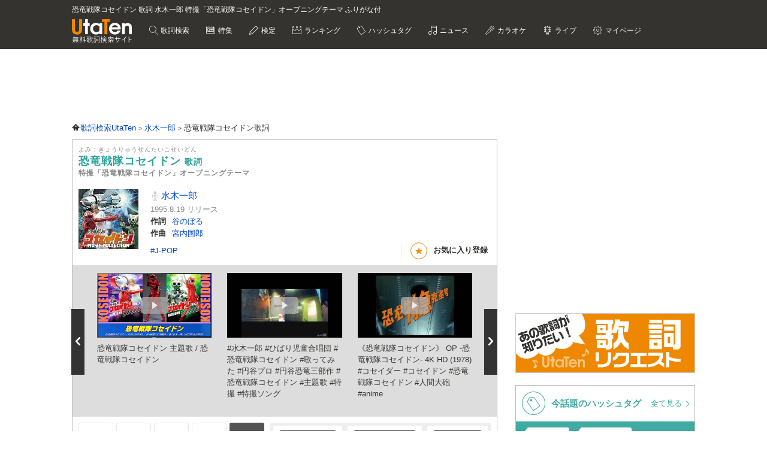

--- FILE ---
content_type: text/html; charset=UTF-8
request_url: https://utaten.com/lyric/xa15051945/
body_size: 16602
content:

<!DOCTYPE html>
<html lang="ja">
<head>
  <meta name="google-site-verification" content="jdDE2j7YFhtt996jNKpTSCqQrnRmMM9D1OZXLzOGduY">
  <meta charset="UTF-8" />
  <meta name="viewport" content="width=device-width, initial-scale=1.0, minimum-scale=1.0, maximum-scale=1.6, user-scalable=yes">
  <meta name="format-detection" content="telephone=no">
  <title>恐竜戦隊コセイドン 歌詞 水木一郎 特撮「恐竜戦隊コセイドン」オープニングテーマ ふりがな付 - うたてん</title>
  <meta name="keywords" content="恐竜戦隊コセイドン,水木一郎,歌詞,歌詞検索,音楽情報">
  <meta name="description" content="水木一郎 恐竜戦隊コセイドン歌詞ふりがな付き(特撮「恐竜戦隊コセイドン」オープニングテーマ)のページです。歌い出し「虹のむこうに 何があるのか だれも知らない 過去の世界か 光のレール&hellip;」無料歌詞検索、音楽情報サイトUtaTen (うたてん) では水木一郎の歌詞を一覧で掲載中。フレーズ、歌い出し、作詞、作曲でも検索できます。">
    <link rel="apple-touch-icon-precomposed" href="/apple-touch-icon-precomposed.png">
  <meta name="apple-mobile-web-app-title" content="UtaTen">
  <link rel="shortcut icon" href="/favicon.ico">
  <link href="https://fonts.googleapis.com/css?family=Dosis:400,500,600,700" rel="stylesheet">
  <link href="https://fonts.googleapis.com/css?family=Fjalla+One|Italianno|Lobster|Quicksand:300,400,500,700" rel="stylesheet">

  <meta name="msvalidate.01" content="D9D506C9F37BFC30705C9DAD134B8049" />

            <link rel="stylesheet" href="/css/cache/pc_9cc6ad034.css" />          <link rel="stylesheet" href="/css/cache/free_space_pc_9cc6ad034.css" />          <link rel="stylesheet" href="/css/print.css" media="print" />      
  <!--[if lt IE 9]><script language="javascript" type="text/javascript" src="/js/excanvas.js"></script><![endif]-->

            <script type="text/javascript" src="/js/cache/default_9cc6ad034.js"></script>          <script type="text/javascript" src="/js/cache/default_pc_9cc6ad034.js"></script>          <script type="text/javascript" src="https://www.google.com/recaptcha/api.js?render=6LcXFo4UAAAAAIgRPeKSkt1-vDcMuxmHT6UPPQPy"></script>          <script type="text/javascript" src="/js/cache/comment_9cc6ad034.js"></script>        <script type="text/javascript" src="/js/user/SidebarFollowAd.js"></script>

  <!-- Facebook -->
  <meta property="og:site_name" content="UtaTen" />
  <meta property="og:title" content="恐竜戦隊コセイドン 歌詞 水木一郎 特撮「恐竜戦隊コセイドン」オープニングテーマ ふりがな付 - うたてん" />
  <meta property="og:description" content="水木一郎 恐竜戦隊コセイドンの歌詞ページです。特撮「恐竜戦隊コセイドン」オープニングテーマです。 虹のむこうに 何があるのか だれも知らない 過去の世界か" />
  <meta property="og:url" content="https://utaten.com/lyric/xa15051945/" />
  <meta property="og:type" content="article" />
  <meta property="og:image" content="https://m.media-amazon.com/images/I/61+GCiRL+dL._SL200_.jpg?r=2026012621" />

  <!-- Twitter Card -->
  <meta name="twitter:card" content="summary" />
  <meta name="twitter:site" content="@utaten" />
  <meta name="twitter:image:src" content="https://m.media-amazon.com/images/I/61+GCiRL+dL._SL500_.jpg?r=2026012621" />

  <meta name="p:domain_verify" content="48b0e5fff40757267a46f7ad3bd95611"/>

      <link rel="canonical" href="https://utaten.com/lyric/xa15051945/">
      
    <!--[if lt IE 9]>
    <script src="/js/html5shiv.js"></script>
  <![endif]-->

            <!-- structured data -->
    <script type="application/ld+json">
      {"@context":"http:\/\/schema.org","@type":"MusicComposition","name":"\u6050\u7adc\u6226\u968a\u30b3\u30bb\u30a4\u30c9\u30f3","alternateName":["\u304d\u3087\u3046\u308a\u3085\u3046\u305b\u3093\u305f\u3044\u3053\u305b\u3044\u3069\u3093","kyouryuusentaikoseidon"],"datePublished":"2015-05-20 16:01:01","dateModified":"2015-05-20 16:01:01","recordedAs":{"@type":"MusicRecording","byArtist":{"@type":"MusicGroup","name":"\u6c34\u6728\u4e00\u90ce","alternateName":["\u307f\u305a\u304d\u3044\u3061\u308d\u3046","mizukiichirou","\u6c34\u6728\u4e00\u6717"],"url":"https:\/\/utaten.com\/artist\/lyric\/960"},"inAlbum":{"@type":"MusicAlbum","name":"\u9053\u301croad\u301c","alternateName":[],"image":{"@type":"ImageObject","contentUrl":"https:\/\/m.media-amazon.com\/images\/I\/51jTCuwQOPL._SL160_.jpg"}},"isPartOf":{"@type":"CreativeWork","name":"\u7279\u64ae\u300c\u6050\u7adc\u6226\u968a\u30b3\u30bb\u30a4\u30c9\u30f3\u300d\u30aa\u30fc\u30d7\u30cb\u30f3\u30b0\u30c6\u30fc\u30de","alternateName":"","url":""}},"lyricist":{"@type":"Person","name":"\u8c37\u306e\u307c\u308b"},"composer":{"@type":"Person","name":"\u5bae\u5185\u56fd\u90ce"},"Lyrics":{"@type":"CreativeWork","mainEntityOfPage":{"@type":"WebPage","url":"https:\/\/utaten.com\/lyric\/xa15051945\/"},"text":"\u8679\u306e\u3080\u3053\u3046\u306b \u4f55\u304c\u3042\u308b\u306e\u304b \u3060\u308c\u3082\u77e5\u3089\u306a\u3044 \u904e\u53bb\u306e\u4e16\u754c\u304b \u5149\u306e\u30ec\u30fc\u30eb \u304b\u304c\u3084\u304f\u30de\u30b7\u30fc\u30f3 \u7b11\u9854\u3092\u306e\u305b\u3066 \u4eca \u305f\u3073\u3060\u3064 \u30b3\u30bb\u30a4\u30c9\u30f3 \u30b3\u30bb\u30a4\u30c9\u30f3 \u5149\u3092\u3053\u3048 \u6642\u3092\u3053\u3048 \u56db\u6b21\u5143\u7a7a\u9593\u3092 \u3086\u3051!\u3086\u3051!\u3086\u3051! \u6050\u7adc\u6226\u968a \u30b3\u30bb\u30a4\u30c9\u30f3  \u7a7a\u306e\u5411\u3053\u3046\u3067 \u4f55\u304c\u307e\u3064\u306e\u304b \u5922\u3042\u3075\u308c\u308b \u6050\u7adc\u306e\u56fd\u304b \u5149\u306e\u30ec\u30fc\u30eb \u5e0c\u671b\u3078\u306e\u9053 \u30ed\u30de\u30f3\u3092\u306e\u305b\u3066 \u4eca \u305f\u3073\u305f\u3064 \u30b3\u30bb\u30a4\u30c9\u30f3 \u30b3\u30bb\u30a4\u30c9\u30f3 \u5149\u3092\u3053\u3048 \u6642\u3092\u3053\u3048 \u56db\u6b21\u5143\u7a7a\u9593\u3092 \u3086\u3051!\u3086\u3051!\u3086\u3051! \u6050\u7adc\u6226\u968a \u30b3\u30bb\u30a4\u30c9\u30f3 \u30b3\u30bb\u30a4\u30c9\u30f3 \u30b3\u30bb\u30a4\u30c9\u30f3 \u5149\u3092\u3053\u3048 \u6642\u3092\u3053\u3048 \u56db\u6b21\u5143\u7a7a\u9593\u3092 \u3086\u3051!\u3086\u3051!\u3086\u3051! \u6050\u7adc\u6226\u968a \u30b3\u30bb\u30a4\u30c9\u30f3 "}}    </script>
        <!-- structured data -->
    <script type="application/ld+json">
      {"@context":"http:\/\/schema.org","@type":"WebPage","name":"\u6050\u7adc\u6226\u968a\u30b3\u30bb\u30a4\u30c9\u30f3","url":"https:\/\/utaten.com\/lyric\/xa15051945\/","relatedLink":"https:\/\/utaten.com\/artist\/lyric\/960","description":"\u6c34\u6728\u4e00\u90ce \u6050\u7adc\u6226\u968a\u30b3\u30bb\u30a4\u30c9\u30f3\u6b4c\u8a5e\u3075\u308a\u304c\u306a\u4ed8\u304d(\u7279\u64ae\u300c\u6050\u7adc\u6226\u968a\u30b3\u30bb\u30a4\u30c9\u30f3\u300d\u30aa\u30fc\u30d7\u30cb\u30f3\u30b0\u30c6\u30fc\u30de)\u306e\u30da\u30fc\u30b8\u3067\u3059\u3002\u6b4c\u3044\u51fa\u3057\u300c\u8679\u306e\u3080\u3053\u3046\u306b \u4f55\u304c\u3042\u308b\u306e\u304b\u2026\u300d\u7121\u6599\u6b4c\u8a5e\u691c\u7d22\u3001\u97f3\u697d\u60c5\u5831\u30b5\u30a4\u30c8UtaTen (\u3046\u305f\u3066\u3093) \u3067\u306f\u6c34\u6728\u4e00\u90ce\u306e\u6b4c\u8a5e\u3092\u4e00\u89a7\u3067\u63b2\u8f09\u4e2d\u3002\u30d5\u30ec\u30fc\u30ba\u3001\u6b4c\u3044\u51fa\u3057\u3001\u4f5c\u8a5e\u3001\u4f5c\u66f2\u3067\u3082\u691c\u7d22\u3067\u304d\u307e\u3059\u3002","copyrightHolder":{"@type":"Organization","logo":"https:\/\/utaten.com\/images\/pc\/header\/logo.png"}}    </script>
      
  <!-- Google Tag Manager -->
  <script>(function(w,d,s,l,i){w[l]=w[l]||[];w[l].push({'gtm.start':
  new Date().getTime(),event:'gtm.js'});var f=d.getElementsByTagName(s)[0],
  j=d.createElement(s),dl=l!='dataLayer'?'&l='+l:'';j.async=true;j.src=
  'https://www.googletagmanager.com/gtm.js?id='+i+dl;f.parentNode.insertBefore(j,f);
  })(window,document,'script','dataLayer','GTM-PN2DMXB');</script>
  <!-- End Google Tag Manager -->
  
      <script>
  window.gnsrcmd = window.gnsrcmd || {};
  gnsrcmd.cmd = gnsrcmd.cmd || [];
</script>
<script async src="//rj.gssprt.jp/rm/191/394/m191394.js"></script>  
      <script src="https://cdn.taboola.com/webpush/publishers/1715494/taboola-push-sdk.js"></script>
<script>
if ("serviceWorker" in navigator) {
  window.addEventListener("load", function () {
    navigator.serviceWorker.register("/sw.js", { scope: "./" }).then(
      function (registration) {
        console.log(
          "ServiceWorker registration successful with scope: ",
          registration.scope
        );
      },
    );
  });
}
</script>  
      <script src="https://cdn.browsiprod.com/bootstrap/bootstrap.js" id="browsi-tag" data-pubKey="ibgmedia" data-siteKey="utaten" async></script>  
      <script async src="https://imp-adedge.i-mobile.co.jp/smarttags/70018/utaten.com/pc.js"></script>
<script>
  window.smarttag = window.smarttag || {cmd: []};
</script>  
  <!-- Geniee Wrapper Head Tag -->
<script>
  window.gnshbrequest = window.gnshbrequest || {cmd:[]};
  window.gnshbrequest.cmd.push(function(){
    window.gnshbrequest.forceInternalRequest();
  });
</script>
<script async src="https://securepubads.g.doubleclick.net/tag/js/gpt.js"></script>
<script async src="https://cpt.geniee.jp/hb/v1/191394/275/wrapper.min.js"></script>
<!-- /Geniee Wrapper Head Tag -->
<script type="text/javascript">
  window._taboola = window._taboola || [];
  _taboola.push({article:'auto'});
  !function (e, f, u, i) {
    if (!document.getElementById(i)){
      e.async = 1;
      e.src = u;
      e.id = i;
      f.parentNode.insertBefore(e, f);
    }
  }(document.createElement('script'),
  document.getElementsByTagName('script')[0],
  '//cdn.taboola.com/libtrc/utatenjapan/loader.js',
  'tb_loader_script');
  if(window.performance && typeof window.performance.mark == 'function')
    {window.performance.mark('tbl_ic');}
</script>
<script type="application/javascript" src="//anymind360.com/js/5047/ats.js"></script>
<script async src="https://securepubads.g.doubleclick.net/tag/js/gpt.js"></script>
<script>
  window.googletag = window.googletag || {cmd: []};
  googletag.cmd.push(function() {

    googletag.defineSlot('/83555300,21726148063/IBGMedia/utaten/JP_uta_pc_all_header', [[970, 90], 'fluid', [1, 1], [728, 90]], 'JP_uta_pc_all_header').addService(googletag.pubads());
    googletag.defineSlot('/83555300,21726148063/IBGMedia/utaten/JP_uta_pc_all_right_1st', [[250, 250], [300, 250], [1, 1], 'fluid', [200, 200]], 'JP_uta_pc_all_right_1st').addService(googletag.pubads());
    googletag.defineSlot('/83555300,21726148063/IBGMedia/utaten/JP_uta_pc_all_right_2nd', [[1, 1], [300, 600], [300, 250], [200, 200], [250, 250]], 'JP_uta_pc_all_right_2nd').addService(googletag.pubads());
    googletag.defineSlot('/83555300,21726148063/IBGMedia/utaten/JP_uta_pc_all_Infeed_right_1st', [[320, 100], [320, 50], [200, 200], 'fluid', [1, 1], [250, 250], [336, 280], [300, 250]], 'JP_uta_pc_all_Infeed_right_1st').addService(googletag.pubads());
    googletag.defineSlot('/83555300,21726148063/IBGMedia/utaten/JP_uta_pc_all_Infeed_left_1st', [[250, 250], [300, 250], [336, 280], [1, 1], [320, 100], [320, 50], 'fluid', [200, 200]], 'JP_uta_pc_all_Infeed_left_1st').addService(googletag.pubads());
    googletag.defineSlot('/83555300,21726148063/IBGMedia/utaten/JP_uta_pc_all_Infeed_right_2nd', [[320, 50], [336, 280], 'fluid', [200, 200], [320, 100], [250, 250], [300, 250], [1, 1]], 'JP_uta_pc_all_Infeed_right_2nd').addService(googletag.pubads());
    googletag.defineSlot('/83555300,21726148063/IBGMedia/utaten/JP_uta_pc_all_Infeed_left_2nd', [[320, 100], [200, 200], [250, 250], [336, 280], [320, 50], [300, 250], 'fluid', [1, 1]], 'JP_uta_pc_all_Infeed_left_2nd').addService(googletag.pubads());
    googletag.defineSlot('/83555300,21726148063/IBGMedia/utaten/JP_uta_pc_all_footer', ['fluid', [1, 1], [970, 90], [728, 90]], 'JP_uta_pc_all_footer').addService(googletag.pubads());
    googletag.defineSlot('/83555300,21726148063/IBGMedia/utaten/JP_uta_pc_article_undertitle_right', [[1, 1], 'fluid', [300, 250], [250, 250], [336, 280], [320, 50], [320, 100], [200, 200]], 'JP_uta_pc_article_undertitle_right').addService(googletag.pubads());
    googletag.defineSlot('/83555300,21726148063/IBGMedia/utaten/JP_uta_pc_article_undertitle_left', [[1, 1], [320, 100], [200, 200], [320, 50], 'fluid', [250, 250], [300, 250], [336, 280]], 'JP_uta_pc_article_undertitle_left').addService(googletag.pubads());
    googletag.defineSlot('/83555300,21726148063/IBGMedia/utaten/JP_uta_pc_article_underarticle_right', [[200, 200], [300, 250], [250, 250], [336, 280], [320, 50], [320, 100], [1, 1], 'fluid'], 'JP_uta_pc_article_underarticle_right').addService(googletag.pubads());
    googletag.defineSlot('/83555300,21726148063/IBGMedia/utaten/JP_uta_pc_article_underarticle_left', [[336, 280], [320, 50], [200, 200], [320, 100], [250, 250], [300, 250], [1, 1], 'fluid'], 'JP_uta_pc_article_underarticle_left').addService(googletag.pubads());
    googletag.defineSlot('/83555300,21726148063/IBGMedia/utaten/JP_uta_pc_lyric_undearticle_right', [[320, 100], [200, 200], [320, 50], 'fluid', [250, 250], [336, 280], [1, 1], [300, 250]], 'JP_uta_pc_lyric_undearticle_right').addService(googletag.pubads());
    googletag.defineSlot('/83555300,21726148063/IBGMedia/utaten/JP_uta_pc_lyric_underarticle_left', [[200, 200], 'fluid', [250, 250], [336, 280], [320, 100], [1, 1], [300, 250], [320, 50]], 'JP_uta_pc_lyric_underarticle_left').addService(googletag.pubads());
    googletag.defineSlot('/83555300,21726148063/IBGMedia/utaten/JP_uta_pc_lyric_footeroverlay', [[970, 90], [728, 90], [1, 1]], 'JP_uta_pc_lyric_footeroverlay').addService(googletag.pubads());
    googletag.defineSlot('/83555300,21726148063/IBGMedia/utaten/JP_uta_pc_all_footeroverlay', [[970, 90], [1, 1], [728, 90]], 'JP_uta_pc_all_footeroverlay').addService(googletag.pubads());

    googletag.pubads().enableSingleRequest();
    googletag.pubads().collapseEmptyDivs();
    googletag.enableServices();
  });
</script>
</head>

  <body>

                    <!-- Geniee Wrapper Body Tag 1536134 -->
<div data-cptid="1536134" style="display: block;">
<script>
  window.gnshbrequest.cmd.push(function() {
    window.gnshbrequest.applyPassback("1536134", "[data-cptid='1536134']");
  });
</script>
</div>
<!-- /Geniee Wrapper Body Tag 1536134 -->            
  
  <!-- Google Tag Manager (noscript) -->
  <noscript><iframe src="https://www.googletagmanager.com/ns.html?id=GTM-PN2DMXB"
  height="0" width="0" style="display:none;visibility:hidden"></iframe></noscript>
  <!-- End Google Tag Manager (noscript) -->

  <header>
    <div class="header__inner">

              <h1 style="color: #fff; float: none; margin-bottom: 10px; overflow: hidden; text-overflow: ellipsis; white-space: nowrap; max-width: 900px; font-size: 12px;">恐竜戦隊コセイドン 歌詞 水木一郎 特撮「恐竜戦隊コセイドン」オープニングテーマ ふりがな付</h1>
        <p class="headerLogo">
          <a href="/">
            <img src="https://cdn.utaten.com/images/pc/header/logo.png" alt="「Utaten」無料歌詞検索サイト うたてん" />
          </a>
        </p>
      
      <ul class="globalNav">
        <li class="globalNav__item globalNav__item--search">
          <a href="/search">
            歌詞検索
          </a>
        </li>
        <li class="globalNav__item globalNav__item--sp">
          <a href="/specialArticle">
            特集
          </a>
        </li>
        <li class="globalNav__item globalNav__item--quiz">
          <a href="/kentei/">
            検定
          </a>
        </li>
        <li class="globalNav__item globalNav__item--ranking">
          <a href="/ranking/">
            ランキング
          </a>
        </li>
        <li class="globalNav__item globalNav__item--keyword">
          <a href="/tag">
            ハッシュタグ
          </a>
        </li>
        <li class="globalNav__item globalNav__item--news">
          <a href="/news">
            ニュース
          </a>
        </li>
        <li class="globalNav__item globalNav__item--karaoke">
          <a href="/karaoke/">
            カラオケ
          </a>
        </li>
        <li class="globalNav__item globalNav__item--live">
          <a href="/live/">
            ライブ
          </a>
        </li>
        <li class="globalNav__item globalNav__item--mypage">
          <a style="cursor: pointer;">
            マイページ
          </a>
        </li>
      </ul>

    </div>

    <nav class="myMenu">
      <div>
        <ul>
          <li class="myMenu__item myMenu__item--lyricHistory">
            <a href="/user/browsingHistory?type=lyric">
              閲覧履歴
            </a>
          </li>
          <li class="myMenu__item myMenu__item--favourite myMenu__item--bottom">
            <a href="/user/favouriteLyrics">
              お気に入り
            </a>
          </li>
          <li class="myMenu__item myMenu__item--request myMenu__item--bottom">
            <a href="/lyricRequest">
              歌詞リクエスト
            </a>
          </li>
        </ul>
      </div>
    </nav>

  </header>

          <aside class="topBanner" style="text-align: center; min-width: 728px; min-height: 90px;"> 
              <!-- /83555300/IBGMedia/utaten/JP_uta_pc_all_header -->
<div id='JP_uta_pc_all_header' style='min-width: 728px; min-height: 90px;'>
  <script>
    googletag.cmd.push(function() { googletag.display('JP_uta_pc_all_header'); });
  </script>
</div>          </aside>
        
  <div id="container">

    <div id="contents">
      <main>
            <ol class="path" itemscope itemtype="http://schema.org/BreadcrumbList">
              <li itemprop="itemListElement" itemscope itemtype="http://schema.org/ListItem">
                  <a itemprop="item" href="https://utaten.com/" itemtype="http://schema.org/Thing">
            <span itemprop="name">歌詞検索UtaTen</span>
          </a>
                <meta itemprop="position" content="1" />
      </li>
          <li itemprop="itemListElement" itemscope itemtype="http://schema.org/ListItem">
                  <a itemprop="item" href="https://utaten.com/artist/960/" itemtype="http://schema.org/Thing">
            <span itemprop="name">水木一郎</span>
          </a>
                <meta itemprop="position" content="2" />
      </li>
          <li itemprop="itemListElement" itemscope itemtype="http://schema.org/ListItem">
                  <span itemprop="name">恐竜戦隊コセイドン歌詞</span>
                <meta itemprop="position" content="3" />
      </li>
      </ol>

<script async src="https://securepubads.g.doubleclick.net/tag/js/gpt.js"></script>
<script>
  function updateUserHopeVoteLimit() {
    const now = new Date();
    const y = now.getFullYear();
    const m = now.getMonth();
    const d = now.getDate();

    const expireTimes = [
      new Date(y, m, d, 5, 59, 59),
      new Date(y, m, d, 11, 59, 59),
      new Date(y, m, d, 17, 59, 59),
      new Date(y, m, d, 23, 59, 59)
    ];

    const expireAt = expireTimes.find(function(time) {
      return now <= time;
    }) ?? expireTimes[3];

    return expireAt.toUTCString();
  }

  window.googletag = window.googletag || { cmd: [] };

  googletag.cmd.push(() => {
  let rewardedSlot;

  function defineAndDisplayRewardedSlot() {
    rewardedSlot = googletag.defineOutOfPageSlot(
      '/9176203,21726148063/1809706',
      googletag.enums.OutOfPageFormat.REWARDED
    ).addService(googletag.pubads());

    googletag.pubads().enableAsyncRendering();
    googletag.enableServices();

    googletag.pubads().addEventListener('rewardedSlotReady', function(evt) {
      const observer = new MutationObserver(() => {
        const confirmBtn = document.querySelector('button.confirm');
        if (confirmBtn) {
          confirmBtn.addEventListener('click', function() {
            evt.makeRewardedVisible();
          }, { once: true });
          observer.disconnect();
        }
      });
      observer.observe(document.body, { childList: true, subtree: true });
    });

    googletag.pubads().addEventListener('rewardedSlotGranted', function(evt) {
      const lyricId = window.LYRIC_ID;
      const cookie = document.cookie.split('; ').find(row => row.startsWith('hope_vote_limit='));
      if (!cookie) return;
      const hopeVoteLimit = JSON.parse(decodeURIComponent(cookie.split('=')[1] || '{}'));
      if (hopeVoteLimit && hopeVoteLimit.hasOwnProperty(lyricId)) {
        hopeVoteLimit[lyricId] += 10;
        document.cookie = 'hope_vote_limit=' + encodeURIComponent(JSON.stringify(hopeVoteLimit)) + '; path=/; expires=' + updateUserHopeVoteLimit();
      }
    });

    googletag.pubads().addEventListener('rewardedSlotClosed', function(evt) {
      googletag.destroySlots([rewardedSlot]);
      defineAndDisplayRewardedSlot();
    });

    googletag.display(rewardedSlot);
    googletag.pubads().refresh([rewardedSlot]);
  }

  defineAndDisplayRewardedSlot();
});
</script>
<article class="contentsBox movie_box" style="border-top: 1px solid #aaa;">
  <div class="newLyricTitle" style="border-bottom: none;">
    <div class="newLyricTitle__sub">
      <div class="newLyricTitle__stateIcon">
                              </div>
      <div class="newLyricTitle__kana">よみ：きょうりゅうせんたいこせいどん</div>
    </div>
    <h2 class="newLyricTitle__main">
      恐竜戦隊コセイドン <span class="newLyricTitle_afterTxt">歌詞</span>
              <span class="newLyricTitle__subTitle">特撮「恐竜戦隊コセイドン」オープニングテーマ</span>
          </h2>
  </div>

  <div class="lyricData lyricData--new">
    <div class="lyricData__sub">
      <a href="https://www.amazon.co.jp/dp/B077Y79PD5?tag=uta070-22&linkCode=osi&th=1&psc=1" target="_blank" rel="nofollow noopener noreferrer">
      <img src="https://m.media-amazon.com/images/I/61+GCiRL+dL._SL160_.jpg" alt="恐竜戦隊コセイドン 歌詞" />    </a>
  </div>

<div class="lyricData__main lyricData__main--new">
  <dl class="newLyricWork">
    <dt class="newLyricWork__name">
      <h3>
        <a href="/artist/lyric/960">
          水木一郎        </a>
      </h3>
    </dt>
        <dd class="newLyricWork__date">
                      1995.8.19&nbsp;リリース
          </dd>
                      <dt class="newLyricWork__title">作詞</dt>
        <dd class="newLyricWork__body">
                                <a href="/songWriter/27712/">
              谷のぼる            </a>
                                          </dd>
                    <dt class="newLyricWork__title">作曲</dt>
        <dd class="newLyricWork__body">
                                <a href="/songWriter/7139/">
              宮内国郎            </a>
                                          </dd>
                        </dl>

  <div class="newLyricWorkFooter">
    <div class="newLyricTag">
                          <a href="/tag/5450">
              #J-POP            </a>
                  </div>
    <div>
      <ul class="newLyricSubpart">
                          <li class="newLyricSubpart__favo favourite">
            <span class="newLyricSubpart__icon">★</span>
            <span class="favourite__message">お気に入り登録</span>
          </li>
              </ul>
    </div>
  </div>
</div>
  </div>

      <div class="movie_contents">
      <div style="height: 205px;">
        <div class="billboardSlide billboardSlide--video billboardSlide--newLyric" style="display: none;">
          <div class="bxslider" style="display: none;">
                          <div>
                <div class="billboardSlide__item youtubeLinks">
                  <a style="cursor: pointer;" data-id="UCaXpZa3ibY" title="懐かしの特撮番組「 恐竜戦隊コセイドン 」の 主題歌「 恐竜戦隊コセイドン 」です。 恐竜戦隊コセイドン 主題歌 / 恐竜戦隊 ...">
                    <div class="billboardSlide__thumb">
                      <img src="https://i.ytimg.com/vi/UCaXpZa3ibY/mqdefault.jpg" alt="" />
                    </div>
                    <p class="billboardSlide__title">
                      恐竜戦隊コセイドン 主題歌 / 恐竜戦隊コセイドン                    </p>
                  </a>
                </div>
              </div>
                          <div>
                <div class="billboardSlide__item youtubeLinks">
                  <a style="cursor: pointer;" data-id="FsYMQQhIat0" title="水木一郎 #ひばり児童合唱団 #恐竜戦隊コセイドン #主題歌 #円谷プロ #昭和特撮 #特撮 #特撮ソング #おいでよ大曽根 #おいぞね ...">
                    <div class="billboardSlide__thumb">
                      <img src="https://i.ytimg.com/vi/FsYMQQhIat0/mqdefault.jpg" alt="" />
                    </div>
                    <p class="billboardSlide__title">
                      #水木一郎 #ひばり児童合唱団 #恐竜戦隊コセイドン #歌ってみた #円谷プロ #円谷恐竜三部作 #恐竜戦隊コセイドン #主題歌 #特撮 #特撮ソング                     </p>
                  </a>
                </div>
              </div>
                          <div>
                <div class="billboardSlide__item youtubeLinks">
                  <a style="cursor: pointer;" data-id="brr0TRKdkEE" title="恐竜戦隊コセイドン 恐龙特急克塞号 「恐竜戦隊コセイドン」 作詞：谷のぼる 作曲・編曲：宮内國郎 歌：水木一郎、ひばり児童 ...">
                    <div class="billboardSlide__thumb">
                      <img src="https://i.ytimg.com/vi/brr0TRKdkEE/mqdefault.jpg" alt="" />
                    </div>
                    <p class="billboardSlide__title">
                      《恐竜戦隊コセイドン》 OP -恐竜戦隊コセイドン- 4K HD (1978) #コセイダー #コセイドン #恐竜戦隊コセイドン #人間大砲 #anime                    </p>
                  </a>
                </div>
              </div>
                          <div>
                <div class="billboardSlide__item youtubeLinks">
                  <a style="cursor: pointer;" data-id="7cTAqKZLiXE" title="『恐竜戦隊コセイドン』より。 ♪光のレール 輝くマシン♪ タイトルに「戦隊」と付いていますが、俗に言う「戦隊もの」とは別 ...">
                    <div class="billboardSlide__thumb">
                      <img src="https://i.ytimg.com/vi/7cTAqKZLiXE/mqdefault.jpg" alt="" />
                    </div>
                    <p class="billboardSlide__title">
                      『恐竜戦隊コセイドン(水木一郎』を歌ってみました。                    </p>
                  </a>
                </div>
              </div>
                          <div>
                <div class="billboardSlide__item youtubeLinks">
                  <a style="cursor: pointer;" data-id="Y1KWz3qBXtw" title="">
                    <div class="billboardSlide__thumb">
                      <img src="https://i.ytimg.com/vi/Y1KWz3qBXtw/mqdefault.jpg" alt="" />
                    </div>
                    <p class="billboardSlide__title">
                      「恐竜戦隊コセイドン」水木一郎、ひばり児童合唱団　水木一郎さん、佐藤蛾次郎さん追悼　シア太くんのたどたどしいギター弾き語り　Japanese playing the guitar                    </p>
                  </a>
                </div>
              </div>
                      </div>
        </div>
      </div>
      <div class="newLyricVideo">
        <div id="youtubeContainer" style="display: none;">
          <div class="newLyricVideo__inner">
            <div id="youtubeContainerClose">
              この動画を閉じる
            </div>
            <iframe width="560" height="315" frameborder="0" allowfullscreen></iframe>
          </div>
        </div>
      </div>
    </div>
          <script>
        $(document).ready(function(){
          $('.billboardSlide').show();
          $('.bxslider').show().bxSlider({
            slideMargin: 26,
            slideWidth: 300, //幅
            maxSlides: 3, //一度に表示させる数
            minSlides: 3, //最低限表示させる数
            moveSlides: 1, //スライドで動かす数
            pager: false,
            preloadImages: 'all',
          });
        });
      </script>
      
      <!-- iTunes -->
    
    <!-- 投票 -->
    <div class="gaugeWrap">
      <div class="gaugeLstFlex">
        <div class="gaugeLst">
          <!-- 投票ボタン -->
                                  <span class="voteBtn yujoBtn" data-type="1">友情</span>
                                  <span class="voteBtn kandoBtn" data-type="2">感動</span>
                                  <span class="voteBtn rennaiBtn" data-type="3">恋愛</span>
                                  <span class="voteBtn gennkiBtn" data-type="4">元気</span>
                    <span class="openVoteResult">結果</span>
        </div>
      </div>

      <div class="newLyricFont">
        <!-- 投票結果 -->
        <div class="artist_boxArea newLyricVoteWrap" id="voteResult" style="display: none;">
          <div class="newLyricVote">
            <button id="voteResultClose" title="閉じる"></button>
                          <p class="notyet_info">この歌詞にはまだ投票がありません</p>
                      </div>
        </div>

        <div class="lyricFont lyricFont--new">
          <dl class="lyricFont__size">
            <dt class="lyricFont__title">文字サイズ</dt>
            <dd>
              <input type="button" value="大" class="sizeButton" data-size="large" />
              <input type="button" value="中" class="sizeButton" data-size="medium" disabled="disabled"/>
              <input type="button" value="小" class="sizeButton" data-size="small" />
            </dd>
          </dl>

          <dl class="lyricFont__size">
            <dt class="lyricFont__title">ふりがな</dt>
            <dd>
              <input type="button" value="あ"  class="rubyButton" data-ruby="hiragana" disabled="disabled" />
              <input type="button" value="A"   class="rubyButton" data-ruby="romaji"  />
              <input type="button" value="OFF" class="rubyButton" data-ruby="off"  />
            </dd>
          </dl>

          <dl class="lyricFont__size">
            <dt class="lyricFont__title">ダークモード</dt>
            <dd>
              <input type="button" value="ON" class="modeButton" data-dark_mode="on" />
              <input type="button" value="OFF" class="modeButton" data-dark_mode="off" disabled="disabled"/>
            </dd>
          </dl>
        </div>
      </div>
    </div>

    <!-- 歌詞 -->
    <div style="margin-top: 0px" class="lyricBody " oncontextmenu="return false" onselectstart="return false">
      <div class="medium">
        <div class="hiragana" >
          <span class="ruby"><span class="rb">虹</span><span class="rt">にじ</span></span>のむこうに <span class="ruby"><span class="rb">何</span><span class="rt">なに</span></span>があるのか<br />
だれも<span class="ruby"><span class="rb">知</span><span class="rt">し</span></span>らない <span class="ruby"><span class="rb">過去</span><span class="rt">かこ</span></span>の<span class="ruby"><span class="rb">世界</span><span class="rt">せかい</span></span>か<br />
<span class="ruby"><span class="rb">光</span><span class="rt">ひかり</span></span>のレール かがやくマシーン<br />
<span class="ruby"><span class="rb">笑顔</span><span class="rt">えがお</span></span>をのせて <span class="ruby"><span class="rb">今</span><span class="rt">いま</span></span> たびだつ<br />
コセイドン コセイドン<br />
<span class="ruby"><span class="rb">光</span><span class="rt">ひかり</span></span>をこえ <span class="ruby"><span class="rb">時</span><span class="rt">とき</span></span>をこえ<br />
<span class="ruby"><span class="rb">四次元</span><span class="rt">よじげん</span></span><span class="ruby"><span class="rb">空間</span><span class="rt">くうかん</span></span>を<br />
ゆけ!ゆけ!ゆけ!<br />
<span class="ruby"><span class="rb">恐竜</span><span class="rt">きょうりゅう</span></span><span class="ruby"><span class="rb">戦隊</span><span class="rt">せんたい</span></span> コセイドン<br />
<br />
<span class="ruby"><span class="rb">空</span><span class="rt">そら</span></span>の<span class="ruby"><span class="rb">向</span><span class="rt">む</span></span>こうで <span class="ruby"><span class="rb">何</span><span class="rt">なに</span></span>がまつのか<br />
<span class="ruby"><span class="rb">夢</span><span class="rt">ゆめ</span></span>あふれる <span class="ruby"><span class="rb">恐竜</span><span class="rt">きょうりゅう</span></span>の<span class="ruby"><span class="rb">国</span><span class="rt">くに</span></span>か<br />
<span class="ruby"><span class="rb">光</span><span class="rt">ひかり</span></span>のレール <span class="ruby"><span class="rb">希望</span><span class="rt">きぼう</span></span>への<span class="ruby"><span class="rb">道</span><span class="rt">みち</span></span><br />
ロマンをのせて <span class="ruby"><span class="rb">今</span><span class="rt">いま</span></span> たびたつ<br />
コセイドン コセイドン<br />
<span class="ruby"><span class="rb">光</span><span class="rt">ひかり</span></span>をこえ <span class="ruby"><span class="rb">時</span><span class="rt">とき</span></span>をこえ<br />
<span class="ruby"><span class="rb">四次元</span><span class="rt">よじげん</span></span><span class="ruby"><span class="rb">空間</span><span class="rt">くうかん</span></span>を<br />
ゆけ!ゆけ!ゆけ!<br />
<span class="ruby"><span class="rb">恐竜</span><span class="rt">きょうりゅう</span></span><span class="ruby"><span class="rb">戦隊</span><span class="rt">せんたい</span></span> コセイドン<br />
コセイドン コセイドン<br />
<span class="ruby"><span class="rb">光</span><span class="rt">ひかり</span></span>をこえ <span class="ruby"><span class="rb">時</span><span class="rt">とき</span></span>をこえ<br />
<span class="ruby"><span class="rb">四次元</span><span class="rt">よじげん</span></span><span class="ruby"><span class="rb">空間</span><span class="rt">くうかん</span></span>を<br />
ゆけ!ゆけ!ゆけ!<br />
<span class="ruby"><span class="rb">恐竜</span><span class="rt">きょうりゅう</span></span><span class="ruby"><span class="rb">戦隊</span><span class="rt">せんたい</span></span> コセイドン<br />
        </div>
        <div class="romaji"  style="display: none;">
          <span class="ruby"><span class="rb">虹</span><span class="rt">niji</span></span><span class="ruby"><span class="rb">のむこうに</span><span class="rt">nomukouni</span></span> <span class="ruby"><span class="rb">何</span><span class="rt">nani</span></span><span class="ruby"><span class="rb">があるのか</span><span class="rt">gaarunoka</span></span><br />
<span class="ruby"><span class="rb">だれも</span><span class="rt">daremo</span></span><span class="ruby"><span class="rb">知</span><span class="rt">shi</span></span><span class="ruby"><span class="rb">らない</span><span class="rt">ranai</span></span> <span class="ruby"><span class="rb">過去</span><span class="rt">kako</span></span><span class="ruby"><span class="rb">の</span><span class="rt">no</span></span><span class="ruby"><span class="rb">世界</span><span class="rt">sekai</span></span><span class="ruby"><span class="rb">か</span><span class="rt">ka</span></span><br />
<span class="ruby"><span class="rb">光</span><span class="rt">hikari</span></span><span class="ruby"><span class="rb">の</span><span class="rt">no</span></span><span class="ruby"><span class="rb">レ</span><span class="rt">re</span></span>ー<span class="ruby"><span class="rb">ル</span><span class="rt">ru</span></span> <span class="ruby"><span class="rb">かがやく</span><span class="rt">kagayaku</span></span><span class="ruby"><span class="rb">マシ</span><span class="rt">mashi</span></span>ー<span class="ruby"><span class="rb">ン</span><span class="rt">n</span></span><br />
<span class="ruby"><span class="rb">笑顔</span><span class="rt">egao</span></span><span class="ruby"><span class="rb">をのせて</span><span class="rt">wonosete</span></span> <span class="ruby"><span class="rb">今</span><span class="rt">ima</span></span> <span class="ruby"><span class="rb">たびだつ</span><span class="rt">tabidatsu</span></span><br />
<span class="ruby"><span class="rb">コセイドン</span><span class="rt">koseidon</span></span> <span class="ruby"><span class="rb">コセイドン</span><span class="rt">koseidon</span></span><br />
<span class="ruby"><span class="rb">光</span><span class="rt">hikari</span></span><span class="ruby"><span class="rb">をこえ</span><span class="rt">wokoe</span></span> <span class="ruby"><span class="rb">時</span><span class="rt">toki</span></span><span class="ruby"><span class="rb">をこえ</span><span class="rt">wokoe</span></span><br />
<span class="ruby"><span class="rb">四次元</span><span class="rt">yojigen</span></span><span class="ruby"><span class="rb">空間</span><span class="rt">kuukan</span></span><span class="ruby"><span class="rb">を</span><span class="rt">wo</span></span><br />
<span class="ruby"><span class="rb">ゆけ</span><span class="rt">yuke</span></span>!<span class="ruby"><span class="rb">ゆけ</span><span class="rt">yuke</span></span>!<span class="ruby"><span class="rb">ゆけ</span><span class="rt">yuke</span></span>!<br />
<span class="ruby"><span class="rb">恐竜</span><span class="rt">kyouryuu</span></span><span class="ruby"><span class="rb">戦隊</span><span class="rt">sentai</span></span> <span class="ruby"><span class="rb">コセイドン</span><span class="rt">koseidon</span></span><br />
<br />
<span class="ruby"><span class="rb">空</span><span class="rt">sora</span></span><span class="ruby"><span class="rb">の</span><span class="rt">no</span></span><span class="ruby"><span class="rb">向</span><span class="rt">mu</span></span><span class="ruby"><span class="rb">こうで</span><span class="rt">koude</span></span> <span class="ruby"><span class="rb">何</span><span class="rt">nani</span></span><span class="ruby"><span class="rb">がまつのか</span><span class="rt">gamatsunoka</span></span><br />
<span class="ruby"><span class="rb">夢</span><span class="rt">yume</span></span><span class="ruby"><span class="rb">あふれる</span><span class="rt">afureru</span></span> <span class="ruby"><span class="rb">恐竜</span><span class="rt">kyouryuu</span></span><span class="ruby"><span class="rb">の</span><span class="rt">no</span></span><span class="ruby"><span class="rb">国</span><span class="rt">kuni</span></span><span class="ruby"><span class="rb">か</span><span class="rt">ka</span></span><br />
<span class="ruby"><span class="rb">光</span><span class="rt">hikari</span></span><span class="ruby"><span class="rb">の</span><span class="rt">no</span></span><span class="ruby"><span class="rb">レ</span><span class="rt">re</span></span>ー<span class="ruby"><span class="rb">ル</span><span class="rt">ru</span></span> <span class="ruby"><span class="rb">希望</span><span class="rt">kibou</span></span><span class="ruby"><span class="rb">への</span><span class="rt">heno</span></span><span class="ruby"><span class="rb">道</span><span class="rt">michi</span></span><br />
<span class="ruby"><span class="rb">ロマン</span><span class="rt">roman</span></span><span class="ruby"><span class="rb">をのせて</span><span class="rt">wonosete</span></span> <span class="ruby"><span class="rb">今</span><span class="rt">ima</span></span> <span class="ruby"><span class="rb">たびたつ</span><span class="rt">tabitatsu</span></span><br />
<span class="ruby"><span class="rb">コセイドン</span><span class="rt">koseidon</span></span> <span class="ruby"><span class="rb">コセイドン</span><span class="rt">koseidon</span></span><br />
<span class="ruby"><span class="rb">光</span><span class="rt">hikari</span></span><span class="ruby"><span class="rb">をこえ</span><span class="rt">wokoe</span></span> <span class="ruby"><span class="rb">時</span><span class="rt">toki</span></span><span class="ruby"><span class="rb">をこえ</span><span class="rt">wokoe</span></span><br />
<span class="ruby"><span class="rb">四次元</span><span class="rt">yojigen</span></span><span class="ruby"><span class="rb">空間</span><span class="rt">kuukan</span></span><span class="ruby"><span class="rb">を</span><span class="rt">wo</span></span><br />
<span class="ruby"><span class="rb">ゆけ</span><span class="rt">yuke</span></span>!<span class="ruby"><span class="rb">ゆけ</span><span class="rt">yuke</span></span>!<span class="ruby"><span class="rb">ゆけ</span><span class="rt">yuke</span></span>!<br />
<span class="ruby"><span class="rb">恐竜</span><span class="rt">kyouryuu</span></span><span class="ruby"><span class="rb">戦隊</span><span class="rt">sentai</span></span> <span class="ruby"><span class="rb">コセイドン</span><span class="rt">koseidon</span></span><br />
<span class="ruby"><span class="rb">コセイドン</span><span class="rt">koseidon</span></span> <span class="ruby"><span class="rb">コセイドン</span><span class="rt">koseidon</span></span><br />
<span class="ruby"><span class="rb">光</span><span class="rt">hikari</span></span><span class="ruby"><span class="rb">をこえ</span><span class="rt">wokoe</span></span> <span class="ruby"><span class="rb">時</span><span class="rt">toki</span></span><span class="ruby"><span class="rb">をこえ</span><span class="rt">wokoe</span></span><br />
<span class="ruby"><span class="rb">四次元</span><span class="rt">yojigen</span></span><span class="ruby"><span class="rb">空間</span><span class="rt">kuukan</span></span><span class="ruby"><span class="rb">を</span><span class="rt">wo</span></span><br />
<span class="ruby"><span class="rb">ゆけ</span><span class="rt">yuke</span></span>!<span class="ruby"><span class="rb">ゆけ</span><span class="rt">yuke</span></span>!<span class="ruby"><span class="rb">ゆけ</span><span class="rt">yuke</span></span>!<br />
<span class="ruby"><span class="rb">恐竜</span><span class="rt">kyouryuu</span></span><span class="ruby"><span class="rb">戦隊</span><span class="rt">sentai</span></span> <span class="ruby"><span class="rb">コセイドン</span><span class="rt">koseidon</span></span><br />
        </div>
      </div>
    </div>

    <div class="btn_sbs">
    <a class="lnk_opinion" href="/lyricComment/index?id=xa15051945">この歌詞へのご意見</a>
              <a class="lnk_opinion" href="#reviews">みんなのレビュー（0）</a>
                </div>
  
  <div class="lyricRelatedInfo">
    
    
        <!-- 関連情報（タグ） -->
            <div class="relatedLink">
        <div class="relatedLink__body relatedLink__body--lyric">
          <section class="relatedLink__banners" style="margin: 0;">
  <aside>
        <div>
      <a href="/kentei/index/9">
        <img data-src="https://cdn.utaten.com/uploads/images/kentei/kentei/9/thumbnail/0x304/081a06501e5167e9a29588c8357941e321fb2c20.jpeg.webp" class=" lozad">
      </a>
    </div>
            <div>
      <a href="/kentei/index/470">
        <img data-src="https://cdn.utaten.com/uploads/images/kentei/kentei/470/thumbnail/0x304/6831d5b6a3bcb4f5b40731aaec8c8fe33c092dc2.jpeg.webp" class=" lozad">
      </a>
    </div>
      </aside>
</section>
<br />
<a href="https://utaten.com/specialContent/2025-top50/index.html"><img style="border-radius: 15px;" alt="歌詞ランキング2025" data-src="https://cdn.utaten.com/uploads/images/internalMedia/21-f17d40d9c0518d01b2fb5b43ebd5957624b6e9dc.jpeg?t=20260126212358" class=" lozad"></a>        </div>
      </div>
            </div>

</article>

<div class="sideBySideBanner">
  <div class="MediumRectangleBanner">
    <div class="MediumRectangleBanner__item">
      <!-- ■PC_レクタングル_歌詞ページ_歌詞下① 1562932 -->
<div data-cptid="1562932" style="display: block;">
<script>
  window.gnshbrequest.cmd.push(function() {
    window.gnshbrequest.applyPassback("1562932", "[data-cptid='1562932']");
  });
</script>
</div>    </div>
  </div>
  <div class="MediumRectangleBanner">
    <div class="MediumRectangleBanner__item">
              <!-- ■PC_レクタングル_歌詞ページ_歌詞下② 1562933 -->
<div data-cptid="1562933" style="display: block;">
<script>
  window.gnshbrequest.cmd.push(function() {
    window.gnshbrequest.applyPassback("1562933", "[data-cptid='1562933']");
  });
</script>
</div>          </div>
  </div>
</div>

  <!-- 歌詞レビュー -->
  <section class="contentsBox" id="reviews">
    <div class="artist_indexTtl" style="border-top: 1px solid #aaa; border-bottom: none;">
    <span class="ttl_ico review_ttl_ico"></span>
    <h2 class="indexTtl_review">
      恐竜戦隊コセイドン / 水木一郎 の歌詞へのレビュー    </h2>
  </div>
        <p class="notyet_info">この音楽･歌詞へのレビューを書いてみませんか？</p>
  
  <script async src="https://securepubads.g.doubleclick.net/tag/js/gpt.js"></script>
<script>
  googletag = window.googletag || { cmd: [] };

  googletag.cmd.push(() => {
    let rewardedSlot;

    function setupReviewRewardSlot() {
      rewardedSlot = googletag.defineOutOfPageSlot(
        '/9176203,21726148063/1910318',
        googletag.enums.OutOfPageFormat.REWARDED
      ).addService(googletag.pubads());

      googletag.pubads().enableAsyncRendering();
      googletag.enableServices();

      googletag.pubads().addEventListener('rewardedSlotReady', function(evt) {
        const reviewRewardButton = document.querySelector('.reviewRewardButton');
        if (reviewRewardButton) {
          reviewRewardButton.addEventListener('click', function() {
            evt.makeRewardedVisible();
          }, { once: true }); 
        }
      });

      googletag.pubads().addEventListener('rewardedSlotGranted', function(evt) {
        $.ajax({
          url: '/userReview/allowReviewRepost',
          type: 'POST',
          data: window.REVIEW_CONTEXT,
          dataType: 'json',
          success: function(data) {
            if (data.status === 'SUCCESS') {
              sessionStorage.setItem('scrollToReview', '1');
              location.reload();
            } else {
              alert(data.message);
            }
          },
          error: function() {
            alert('広告視聴によるコメント権限の付与に失敗しました。ページを更新して再度お試しください。');
          },
        });
      });

      googletag.pubads().addEventListener('rewardedSlotClosed', function(evt) {
        googletag.destroySlots([rewardedSlot]);
        setupReviewRewardSlot();
      });

      googletag.display(rewardedSlot);
      googletag.pubads().refresh([rewardedSlot]);
    }

    setupReviewRewardSlot();
  });

  window.addEventListener('DOMContentLoaded', function() {
    if (sessionStorage.getItem('scrollToReview') === '1') {
      location.hash = '';
      location.hash = 'review';
      requestAnimationFrame(() => {
        sessionStorage.removeItem('scrollToReview');
      });
    }
  });
</script>
<div class="newCommentFormWrap newCommentFormWrap--new" id="review">
        <form class="__commentForm commentForm" action="/userReview/post/lyric" method="post">
      <div id="postReview" class="postReview">
        <p class="commentBalloon__text reviewForm_ttl">この音楽･歌詞へのレビューを投稿</p>

        <input type="hidden" name="id" value="93436">
        <input type="hidden" name="redirect_to" value="">

                  <fieldset class="reviewRegister_item">
            <legend class="reviewRegister_itemTtl">ニックネーム</legend>
            <input type="text" name="nickname" style="background-color: #fff;">
          </fieldset>
        
        <input type="text" name="contact_info" style="display: none;">
        <textarea id="commentMessage" class="reviewTextarea" name="message" placeholder="レビューを入力してください"></textarea>

        <div class="reviewFormFooter">
                      <div class="reviewFormFooter__input">
              <fieldset class="reviewRegister_item">
                <legend class="reviewRegister_itemTtl">性別</legend>

                <ul class="radioLst_reviewRegister">
                  <li class="radioLst_gender_item">
                    <input type="radio" name="gender" id="genderMen" value="1" autocomplete="off">
                    <label for="genderMen">男性</label>
                  </li>
                  <li class="radioLst_gender_item">
                    <input type="radio" name="gender" id="genderWomen" value="2" autocomplete="off">
                    <label for="genderWomen">女性</label>
                  </li>
                  <li class="radioLst_gender_item">
                    <input type="radio" name="gender" id="genderOther" value="3" autocomplete="off">
                    <label for="genderOther">その他</label>
                  </li>
                </ul>
              </fieldset>

              <fieldset class="commentForm__item__cell reviewRegister_item">
                <legend class="reviewRegister_itemTtl">年代</legend>
                <ol class="radioLst_reviewRegister">
                  <li class="radioLst_age_item">
                    <input type="radio" name="age_group" id="age10" value="1"/>
                    <label for="age10">10代</label>
                  </li>
                  <li class="radioLst_age_item">
                    <input type="radio" name="age_group" id="age20" value="2"/>
                    <label for="age20">20代</label>
                  </li>
                  <li class="radioLst_age_item">
                    <input type="radio" name="age_group" id="age30" value="3"/>
                    <label for="age30">30代</label>
                  </li>
                  <li class="radioLst_age_item">
                    <input type="radio" name="age_group" id="age40" value="4"/>
                    <label for="age40">40代</label>
                  </li>
                  <li class="radioLst_age_item">
                    <input type="radio" name="age_group" id="age50" value="5"/>
                    <label for="age50">50代～</label>
                  </li>
                </ol>
              </fieldset>
            </div>
                    <div class="reviewFormFooter__button">
            <button type="submit" class="reviewSubmit">投稿</button>
          </div>
        </div>
      </div>

      <ul class="reviewNotice">
        <li>※ニックネーム･性別･年代は初回のみ入力できます。</li>
        <li>※レビューは全角10文字以上、500文字以内で入力してください。</li>
        <li>※他の人が不快に思うような内容や個人情報は書かないでください。</li>
        <li>※投稿後の編集・削除はできません。</li>
      </ul>

      <div class="reviewRecaptchaNotice">
        UtaTenはreCAPTCHAで保護されています<br />
        <a href="https://www.google.com/intl/ja/policies/privacy/" target="_blank" rel="nofollow noopener noreferrer">プライバシー</a>
        -
        <a href="https://www.google.com/intl/ja/policies/terms/" target="_blank" rel="nofollow noopener noreferrer">利用契約</a>
      </div>
    </form>
      </div>

<script>
  window.REVIEW_CONTEXT = {
    type: "Lyric",
    id: 93436  };
</script>
</section>
<div class="contentsBox">
  <div class="shareArea" style="border-top: 1px solid #aaa;">
    <div class="shareArea__item">
      <div class="shortUrlTtl">
        ▶︎ ブログやHPでこの歌詞を共有する場合はこのURLをコピーしてください
      </div>
      <div class="boxArea shortUrlBox">
        <p>
          曲名：恐竜戦隊コセイドン 歌手：水木一郎        </p>
      </div>
      <div class="boxArea shortUrlBox">
        <p>
          <input class="inputText" type="text" value="<a href=&quot;https://utaten.com/lyric/xa15051945&quot;>恐竜戦隊コセイドン 歌詞</a>" readonly="" onclick="select()">
        </p>
      </div>
    </div>
    <div class="shareArea__item shareArea__item--SNS">
      <!-- シェアリンク -->
      <aside class="newShareLink">
  <!-- X -->
  <div class="newShareLink__item newShareLink__item--twitter">
    <a style="cursor: pointer;" onclick="customTweetBtn(this); return false;" data-url="https://utaten.com/lyric/xa15051945/" data-via="utaten" data-hashtags="utaten" data-text="水木一郎｜恐竜戦隊コセイドン 歌詞">X</a>
  </div>
  <!-- Facebook -->
  <div class="newShareLink__item newShareLink__item--facebook">
    <a style="cursor: pointer;" onclick="customShareBtn(this); return false;" data-url="https://utaten.com/lyric/xa15051945/" data-app_id="1555515864713452">Facebook</a>
  </div>
</aside>
    </div>
  </div>
</div>

<!-- 待ち遠しいpt -->

<script type="text/javascript">
var LYRIC_ID = 93436,
    IS_DISPLAY_AD = true,
    RECAPTCHA_SITE_KEY = '6LcXFo4UAAAAAIgRPeKSkt1-vDcMuxmHT6UPPQPy',
    hopeVotePoint = 0,
    isRegistered = false;
</script>
<script type="text/javascript" src="https://cdn.utaten.com/js/Sabel.js"></script>
<script type="text/javascript" src="/js/user/lyric/index.js?t=20260126212358"></script>
<script type="text/javascript" src="/js/user/lyric/indexPC.js?t=20260126212358"></script>


<div id="smarttag-instream"></div><div class="recommendAdTag">
  <div id="taboola-below-article-thumbnails"></div>
<script type="text/javascript">
  window._taboola = window._taboola || [];
  _taboola.push({
    mode: 'alternating-thumbnails-a',
    container: 'taboola-below-article-thumbnails',
    placement: 'Below Article Thumbnails',
    target_type: 'mix'
  });
</script></div>
      </main>
    </div>

    <div id="sidebar">
        <aside class="MediumRectangleBanner">
    <div class="MediumRectangleBanner__item">
              <!-- /83555300/IBGMedia/utaten/JP_uta_pc_all_right_1st -->
<div id='JP_uta_pc_all_right_1st' style='min-width: 200px; min-height: 200px;'>
  <script>
    googletag.cmd.push(function() { googletag.display('JP_uta_pc_all_right_1st'); });
  </script>
</div>          </div>
  </aside>



<p class="rectangleBanner">
  <a href="/lyricRequest">
    <img src="/images/pc/sidebar/lyricRequest.png" alt="歌詞リクエスト" />
  </a>
</p>


  <div class="contentsBox">
    <div class="artist_indexTtl" style="border-top: 1px solid #aaa;">
      <span class="ttl_ico tag_ttl_ico"></span>
      <p class="indexTtl_tag">今話題のハッシュタグ</p>
      <a class="lnk_indexTtl_tag" href="/tag">
        全て見る
      </a>
    </div>
    <ul class="artistTagsLst">
              <li class="artistTagsLst_item">
          <a class="lnk_artistTagsLst_item" href="/tag/4707"><span class="txt_artistTagsLst_item">TikTok</span></a>
        </li>
              <li class="artistTagsLst_item">
          <a class="lnk_artistTagsLst_item" href="/tag/5472"><span class="txt_artistTagsLst_item">プロセカ</span></a>
        </li>
              <li class="artistTagsLst_item">
          <a class="lnk_artistTagsLst_item" href="/tag/4837"><span class="txt_artistTagsLst_item">ボカロ</span></a>
        </li>
              <li class="artistTagsLst_item">
          <a class="lnk_artistTagsLst_item" href="/tag/5502"><span class="txt_artistTagsLst_item">カナルビ・K-POP和訳</span></a>
        </li>
              <li class="artistTagsLst_item">
          <a class="lnk_artistTagsLst_item" href="/tag/5507"><span class="txt_artistTagsLst_item">イタリアンブレインロット</span></a>
        </li>
              <li class="artistTagsLst_item">
          <a class="lnk_artistTagsLst_item" href="/tag/4807"><span class="txt_artistTagsLst_item">アニメ</span></a>
        </li>
              <li class="artistTagsLst_item">
          <a class="lnk_artistTagsLst_item" href="/tag/5450"><span class="txt_artistTagsLst_item">J-POP</span></a>
        </li>
              <li class="artistTagsLst_item">
          <a class="lnk_artistTagsLst_item" href="/tag/5451"><span class="txt_artistTagsLst_item">キャラソン</span></a>
        </li>
              <li class="artistTagsLst_item">
          <a class="lnk_artistTagsLst_item" href="/tag/127"><span class="txt_artistTagsLst_item">あんスタ</span></a>
        </li>
              <li class="artistTagsLst_item">
          <a class="lnk_artistTagsLst_item" href="/tag/126"><span class="txt_artistTagsLst_item">スタジオジブリ</span></a>
        </li>
              <li class="artistTagsLst_item">
          <a class="lnk_artistTagsLst_item" href="/tag/5283"><span class="txt_artistTagsLst_item">ヒプマイ</span></a>
        </li>
              <li class="artistTagsLst_item">
          <a class="lnk_artistTagsLst_item" href="/tag/5453"><span class="txt_artistTagsLst_item">演歌・歌謡</span></a>
        </li>
              <li class="artistTagsLst_item">
          <a class="lnk_artistTagsLst_item" href="/tag/5455"><span class="txt_artistTagsLst_item">K-POP</span></a>
        </li>
              <li class="artistTagsLst_item">
          <a class="lnk_artistTagsLst_item" href="/tag/5460"><span class="txt_artistTagsLst_item">男性アイドル</span></a>
        </li>
              <li class="artistTagsLst_item">
          <a class="lnk_artistTagsLst_item" href="/tag/5452"><span class="txt_artistTagsLst_item">声優</span></a>
        </li>
          </ul>
  </div>


            <div class="contentsBox">
        <div class="artist_indexTtl" style="border-top: 1px solid #aaa; border-bottom: none;">
          <span class="ttl_ico news_ttl_ico"></span>
          <p class="indexTtl_news">J-POPの新着ニュース</p>
        </div>
        <div class="contentBox__body">
          <div class="specialLineUp">
                          <div class="specialLineUp__item">
                <a href="/news/index/67745">
                  <div class="specialLineUp__main">
                    <span>GAI(Vocal)・KAIRI(Guitar)によるユニットEmbers、2月より3曲連続配信リリース決定！</span>
                    <p class="specialLineUp__date">2026年1月26日</p>
                  </div>
                  <div class="specialLineUp__sub">
                                          <img class="lozad" data-src="https://cdn.utaten.com/uploads/images/news/67745/a38eb17822fd7880c1ba22338cf5971e8a240266_100x100.jpeg.webp" alt="" />
                                         
                  </div>
                </a>
              </div>
                          <div class="specialLineUp__item">
                <a href="/news/index/67741">
                  <div class="specialLineUp__main">
                    <span>【ライブレポート】水樹奈々、25年の軌跡と未来を照射した&ldquo;VISION&rdquo;──映像と歌で結実した集大成ツアー</span>
                    <p class="specialLineUp__date">2026年1月26日</p>
                  </div>
                  <div class="specialLineUp__sub">
                                          <img class="lozad" data-src="https://cdn.utaten.com/uploads/images/news/67741/df055cc1bf5996259ef4d2e6d31a1df44bef14aa_100x100.jpeg.webp" alt="" />
                                         
                  </div>
                </a>
              </div>
                          <div class="specialLineUp__item">
                <a href="/news/index/67725">
                  <div class="specialLineUp__main">
                    <span>JO1、延べ25万人動員のツアー DVD発売記念！初単独東京ドーム公演のLIVE音源28曲をサプライズ一挙配信リリース</span>
                    <p class="specialLineUp__date">2026年1月21日</p>
                  </div>
                  <div class="specialLineUp__sub">
                                          <img class="lozad" data-src="https://cdn.utaten.com/uploads/images/news/67725/651632b65c502da74422c2d7cb8fa6688e889b82_100x100.jpeg.webp" alt="" />
                                         
                  </div>
                </a>
              </div>
                      </div>
        </div>
                  <div class="newsLineUpMore newsLineUpMore--feature">
            <a href="/news/music/j-pop">
              J-POPの新着ニュースを全て見る
            </a>
          </div>
              </div>
      
      <div class="contentsBox">
      <div class="artist_indexTtl" style="border-top: 1px solid #aaa; border-bottom: none;">
        <span class="ttl_ico article_ttl_ico"></span>
        <p class="indexTtl_article">水木一郎の特集</p>
      </div>
      <div class="contentBox__body">

        <div class="specialLineUp">
                                            <div class="specialLineUp__item">
              <a class="" href="/specialArticle/index/6046">
                <div class="specialLineUp__main">
                  <span>エヴァンゲリオンでマリが歌っていた曲は何？シン・エヴァ・Q・破まで一挙に紹介</span>
                  <p class="specialLineUp__date">2021年3月31日</p>
                </div>
                <div class="specialLineUp__sub">
                                      <img class="lozad" data-src="https://cdn.utaten.com/uploads/images/specialArticle/6046/b04eac9c630650094ce7d0c4a5eb4c08757196dc_100x100.jpeg.webp" alt="" />
                                                    </div>
              </a>
            </div>
                              </div>

      </div>
          </div>
  
      <div class="contentsBox">
      <div class="artist_indexTtl" style="border-top: 1px solid #aaa; border-bottom: none;">
        <span class="ttl_ico rank_ttl_ico"></span>
        <h2 class="indexTtl_rank">水木一郎の人気歌詞ランキング</ｈ2>
      </div>
      <div class="newRanking">
                          <div class="newRanking__item">
            <a href="/lyric/yn15121055/">
              <div class="newRanking__sub">
                <span>1位</span>
              </div>
              <div class="newRanking__main">
                <span class="newRanking__title">燃えよドラゴンズ!～球場合唱編～</span>
                              </div>
            </a>
          </div>
                            <div class="newRanking__item">
            <a href="/lyric/ja00005475/">
              <div class="newRanking__sub">
                <span>2位</span>
              </div>
              <div class="newRanking__main">
                <span class="newRanking__title">マジンガーZ</span>
                                  <p class="newRanking__subTitle">マジンガーZ OP</p>
                              </div>
            </a>
          </div>
                            <div class="newRanking__item">
            <a href="/lyric/xa15051982/">
              <div class="newRanking__sub">
                <span>3位</span>
              </div>
              <div class="newRanking__main">
                <span class="newRanking__title">ぼくらのバロム1</span>
                                  <p class="newRanking__subTitle">特撮「超人バロム1」 オープニングテーマ</p>
                              </div>
            </a>
          </div>
                            <div class="newRanking__item">
            <a href="/lyric/ja00007021/">
              <div class="newRanking__sub">
                <span>4位</span>
              </div>
              <div class="newRanking__main">
                <span class="newRanking__title">セタップ!仮面ライダーX </span>
                                  <p class="newRanking__subTitle">特撮「仮面ライダーX」オープニングテーマ </p>
                              </div>
            </a>
          </div>
                            <div class="newRanking__item">
            <a href="/lyric/xa15051405/">
              <div class="newRanking__sub">
                <span>5位</span>
              </div>
              <div class="newRanking__main">
                <span class="newRanking__title">海のトリトン </span>
                                  <p class="newRanking__subTitle">アニメ「海のトリトン」オープニングテーマ</p>
                              </div>
            </a>
          </div>
                        </div>
      <div class="newRankingMore" style="border-bottom: none;">
        <a href="/artist/lyric/960">
          水木一郎の歌詞一覧を見る
        </a>
      </div>
      <div class="newRankingSNS">
        <div class="snsShare">

  <!-- Twitter -->
  <div class="snsShare__item snsShare__item--twitter">
    <a style="cursor: pointer;" class="customTweetBtn" data-url="https://utaten.com/artist/960/#topRank" data-via="utaten" data-hashtags="utaten" data-text="水木一郎 人気歌詞ランキング
1位 燃えよドラゴンズ!～球場合唱編～
2位 マジンガーZ
3位 ぼくらのバロム1
4位 セタップ!仮面ライダーX 
5位 海のトリトン 
">
        <span>ランキング共有</span>
      </a>
  </div>
  <!-- Facebook -->
  <div class="snsShare__item snsShare__item--facebook">
    <a style="cursor: pointer;" class="customShareDialogBtn" data-url="https://utaten.com/artist/960/#topRank" data-app_id="1555515864713452" data-quote="水木一郎 人気歌詞ランキング
1位 燃えよドラゴンズ!～球場合唱編～
2位 マジンガーZ
3位 ぼくらのバロム1
4位 セタップ!仮面ライダーX 
5位 海のトリトン 
">
        <span>ランキング共有</span>
    </a>
  </div>

</div>

      </div>
    </div>
   

      <div class="contentsBox">
      <div class="artist_indexTtl">
        <span class="ttl_ico album_ttl_ico"></span>
        <h2 class="indexTtl_album">「恐竜戦隊コセイドン」収録アルバム</h2>
      </div>
      <div class="contentBox__body">
        <div class="specialLineUp">
                      <div class="specialLineUp__item">
              <a href="/album/index/244491">
                <div class="specialLineUp__main">
                  <span>
                    道〜road〜                  </span>
                  <p class="specialLineUp__date">2008/07</p>
                </div>
                <p class="specialLineUp__sub">
                                      <img src="https://m.media-amazon.com/images/I/51jTCuwQOPL._SL160_.jpg" alt="道〜road〜">
                                  </p>
              </a>
            </div>
                      <div class="specialLineUp__item">
              <a href="/album/index/344329">
                <div class="specialLineUp__main">
                  <span>
                    CD-BOX 熱風外伝 -Romantic Master Pieces-                  </span>
                  <p class="specialLineUp__date">1999/01</p>
                </div>
                <p class="specialLineUp__sub">
                                      <img src="https://m.media-amazon.com/images/I/41Q2JVCGFQL._SL160_.jpg" alt="CD-BOX 熱風外伝 -Romantic Master Pieces-">
                                  </p>
              </a>
            </div>
                  </div>
      </div>
    </div>
  
    <div style="margin-top: 16px;">
    <div class="mainContents contentsShadow contentColor--style04">
      <div class="contentHead">
        <p class="contentHead__ttl contentHead__ttlIcon contentHead__ttlIcon--type05">カラオケUtaTen</p>
        <div class="contentHead__view">
          <a href="/karaoke/">カラオケ一覧</a>
        </div>
      </div>
      <div class="contentMain">
        <div class="articleList columnList">
                      <div class="articleList__item">
              <a href="https://utaten.com/karaoke/80s_mens_idol/">
                <div class="articleList__main">
                  <p class="articleList__ttl">
                    80年代の男性アイドル20選！ソロ・グループアイドル達やおすすめの楽曲を紹介                  </p>
                </div>
              </a>
            </div>
                      <div class="articleList__item">
              <a href="https://utaten.com/karaoke/fun_male_songs/">
                <div class="articleList__main">
                  <p class="articleList__ttl">
                    カラオケで歌うと気持ちいい男性曲21選！熱唱できる高音ソングも紹介                  </p>
                </div>
              </a>
            </div>
                      <div class="articleList__item">
              <a href="https://utaten.com/karaoke/questionnaire-189/">
                <div class="articleList__main">
                  <p class="articleList__ttl">
                    【アンケート】なにわ男子の中で、教科書の落書きが一番多そうなメンバーは？                  </p>
                </div>
              </a>
            </div>
                  </div>
      </div>
    </div>
  </div>
  

  <aside class="MediumRectangleStickyBanner">
      <!-- /83555300/IBGMedia/utaten/JP_uta_pc_all_right_2nd -->
<div id='JP_uta_pc_all_right_2nd' style='max-width: 300px; max-height: 250px;'>
  <script>
    googletag.cmd.push(function() { googletag.display('JP_uta_pc_all_right_2nd'); });
  </script>
</div>    </aside>
  <div id="taboola-right-rail-thumbnails"></div>
<script type="text/javascript">
  window._taboola = window._taboola || [];
  _taboola.push({
    mode: 'thumbnails-article-rr',
    container: 'taboola-right-rail-thumbnails',
    placement: 'Right Rail Thumbnails',
    target_type: 'mix'
  });
</script>    </div>

  </div>

  <footer id="footer__area">
          <aside class="footerBanner">
                  <!-- /83555300/IBGMedia/utaten/JP_uta_pc_all_footer -->
<div id='JP_uta_pc_all_footer' style='min-width: 728px; min-height: 90px;'>
  <script>
    googletag.cmd.push(function() { googletag.display('JP_uta_pc_all_footer'); });
  </script>
</div>              </aside>
    
    <div class="footer__inner">
      <div class="footer__main">
        <p class="footerLogo"><a href="/"><img class="lozad" data-src="https://cdn.utaten.com/images/pc/footer/logo.png" alt="Utaten「うたてん」" /></a></p>

        <p>
          無料歌詞検索サイト【UtaTen】
        </p>
        <ul class="footerNavi">
          <li>
            <p style="margin-top: 10px;"><a href="/">UtaTen TOP</a></p>
            <p><a href="/search">歌詞検索</a></p>
            <p><a href="/user/browsingHistory">マイページ</a></p>
            <p><a href="/ranking/">歌詞ランキング</a></p>
            <p><a href="/specialArticle/column">歌詞コラム</a></p>
            <p><a href="/news">エンタメニュース</a></p>
            <p><a href="/specialArticle">特集記事</a></p>
            <p><a href="/kentei/">検定・クイズ</a></p>
            <p><a href="/karaoke/">カラオケUtaTen</a></p>
            <p><a href="/live/">ライブUtaTen</a></p>
            <p><a href="/specialArticle/interview">インタビュー</a></p>
          </li>
          <li>
            <p style="margin-top: 10px;"><a href="https://kdm.utaten.com" target="_blank" rel="nofollow noopener noreferrer">ココだけメール</a></p>
            <p><a href="https://emotta.jp/">comicomi倶楽部</a></p>
            <p><a href="https://mobile.twitter.com/utaten" target="_blank" rel="nofollow noopener noreferrer">UtaTen X</a></p>
            <p><a href="/lyricRequest">歌詞リクエスト</a></p>
            <p><a href="/artist/showList/%E3%81%82">アーティスト一覧</a></p>
            <p><a href="https://utaten.com/specialContent/event-casting/index.html">学園祭にアーティストを呼びたい</a></p>
            <p><a href="/specialArticle/index/3018">UtaTenの使い方</a></p>
          </li>
          <li>
            <p style="margin-top: 10px;"><a href="/publishRequest">お問い合わせ</a></p>
            <p><a href="/index/company">運営会社</a></p>
            <p><a href="/index/agreement">利用規約</a></p>
            <p><a href="/index/privacy">プライバシーポリシー</a></p>
            <p><a href="/index/media">提携媒体</a></p>
            <p><a href="/index/sitemap">サイトマップ</a></p>
          </li>
        </ul>
        <ul class="footerInfo">
          <li>
            <small>
              <a href="/">UtaTen 無料歌詞検索サイトの決定版！うたてん</a><br />
              Copyright (C) 2014 IBG Media. All Rights Reserved.
            </small>
          </li>
        </ul>

      </div>

      <aside class="license">
        <div class="license__sub">
          <ul>
            <li><img class="license__item license__item--jasrac lozad" data-src="https://cdn.utaten.com/images/common/license/jasrac.jpg" alt="JASRAC" /></li>
            <li><img class="license__item license__item--nextone lozad" data-src="https://cdn.utaten.com/images/common/license/nextone.png" alt="NexTone" /></li>
          </ul>
        </div>
        <div class="license__main">
          JASRAC許諾番号：9015879001Y38026<br />
          NexTone許諾番号：ID000000049
        </div>
      </aside>

    </div>

        
  </footer>
  <script type="text/javascript">
  $(function() {
    $(".customTweetBtn").click(function() {
      CustomSns.tweet({
        "url"            : $(this).data("url"),
        "origin_referer" : $(this).data("url"),
        "text"           : $(this).data("text"),
        "hashtags"       : $(this).data("hashtags"),
        "via"            : $(this).data("via"),
      });
    });

    $(".customShareBtn").click(function() {
      CustomSns.facebookShare({
        "app_id" : $(this).data("app_id"),
        "url"    : $(this).data("url"),
      })
    });

    $(".customShareDialogBtn").click(function() {
      CustomSns.facebookShareDialog({
        "app_id" : $(this).data("app_id"),
        "url"    : $(this).data("url"),
        "quote"  : $(this).data("quote")
      })
    });

    $(".customHatenaBtn").click(function() {
      CustomSns.hatenaBookmark({
        "url"   : $(this).data("url"),
        "title" : $(this).data("title")
      })
    });

    const observer = lozad();
    observer.observe('.lozad', {
      rootMargin: '300px',
    });
  });

  // α版のみ使用 親ページのスクロール位置を変えないためにメソッド化する
  function customTweetBtn($self) {
    CustomSns.tweet({
        "url"            : $($self).data("url"),
        "origin_referer" : $($self).data("url"),
        "text"           : $($self).data("text"),
        "hashtags"       : $($self).data("hashtags"),
        "via"            : $($self).data("via"),
      });
  }

  function customShareBtn($self) {
    CustomSns.facebookShare({
      "app_id" : $(this).data("app_id"),
      "url"    : $(this).data("url"),
    });
  }
  </script>

  <!-- Twitter universal website tag code -->
  <script>
    !function(e,t,n,s,u,a){e.twq||(s=e.twq=function(){s.exe?s.exe.apply(s,arguments):s.queue.push(arguments);
    },s.version='1.1',s.queue=[],u=t.createElement(n),u.async=!0,u.src='//static.ads-twitter.com/uwt.js',
    a=t.getElementsByTagName(n)[0],a.parentNode.insertBefore(u,a))}(window,document,'script');
    // Insert Twitter Pixel ID and Standard Event data below
    twq('init','o6706');
    twq('track','PageView');
  </script>
  <!-- End Twitter universal website tag code -->
  
  <script type="text/javascript">
  window._taboola = window._taboola || [];
  _taboola.push({flush: true});
</script>
</body>
</html>


--- FILE ---
content_type: text/html; charset=utf-8
request_url: https://www.google.com/recaptcha/api2/anchor?ar=1&k=6LcXFo4UAAAAAIgRPeKSkt1-vDcMuxmHT6UPPQPy&co=aHR0cHM6Ly91dGF0ZW4uY29tOjQ0Mw..&hl=en&v=PoyoqOPhxBO7pBk68S4YbpHZ&size=invisible&anchor-ms=20000&execute-ms=30000&cb=ypngkt4s2jj
body_size: 48936
content:
<!DOCTYPE HTML><html dir="ltr" lang="en"><head><meta http-equiv="Content-Type" content="text/html; charset=UTF-8">
<meta http-equiv="X-UA-Compatible" content="IE=edge">
<title>reCAPTCHA</title>
<style type="text/css">
/* cyrillic-ext */
@font-face {
  font-family: 'Roboto';
  font-style: normal;
  font-weight: 400;
  font-stretch: 100%;
  src: url(//fonts.gstatic.com/s/roboto/v48/KFO7CnqEu92Fr1ME7kSn66aGLdTylUAMa3GUBHMdazTgWw.woff2) format('woff2');
  unicode-range: U+0460-052F, U+1C80-1C8A, U+20B4, U+2DE0-2DFF, U+A640-A69F, U+FE2E-FE2F;
}
/* cyrillic */
@font-face {
  font-family: 'Roboto';
  font-style: normal;
  font-weight: 400;
  font-stretch: 100%;
  src: url(//fonts.gstatic.com/s/roboto/v48/KFO7CnqEu92Fr1ME7kSn66aGLdTylUAMa3iUBHMdazTgWw.woff2) format('woff2');
  unicode-range: U+0301, U+0400-045F, U+0490-0491, U+04B0-04B1, U+2116;
}
/* greek-ext */
@font-face {
  font-family: 'Roboto';
  font-style: normal;
  font-weight: 400;
  font-stretch: 100%;
  src: url(//fonts.gstatic.com/s/roboto/v48/KFO7CnqEu92Fr1ME7kSn66aGLdTylUAMa3CUBHMdazTgWw.woff2) format('woff2');
  unicode-range: U+1F00-1FFF;
}
/* greek */
@font-face {
  font-family: 'Roboto';
  font-style: normal;
  font-weight: 400;
  font-stretch: 100%;
  src: url(//fonts.gstatic.com/s/roboto/v48/KFO7CnqEu92Fr1ME7kSn66aGLdTylUAMa3-UBHMdazTgWw.woff2) format('woff2');
  unicode-range: U+0370-0377, U+037A-037F, U+0384-038A, U+038C, U+038E-03A1, U+03A3-03FF;
}
/* math */
@font-face {
  font-family: 'Roboto';
  font-style: normal;
  font-weight: 400;
  font-stretch: 100%;
  src: url(//fonts.gstatic.com/s/roboto/v48/KFO7CnqEu92Fr1ME7kSn66aGLdTylUAMawCUBHMdazTgWw.woff2) format('woff2');
  unicode-range: U+0302-0303, U+0305, U+0307-0308, U+0310, U+0312, U+0315, U+031A, U+0326-0327, U+032C, U+032F-0330, U+0332-0333, U+0338, U+033A, U+0346, U+034D, U+0391-03A1, U+03A3-03A9, U+03B1-03C9, U+03D1, U+03D5-03D6, U+03F0-03F1, U+03F4-03F5, U+2016-2017, U+2034-2038, U+203C, U+2040, U+2043, U+2047, U+2050, U+2057, U+205F, U+2070-2071, U+2074-208E, U+2090-209C, U+20D0-20DC, U+20E1, U+20E5-20EF, U+2100-2112, U+2114-2115, U+2117-2121, U+2123-214F, U+2190, U+2192, U+2194-21AE, U+21B0-21E5, U+21F1-21F2, U+21F4-2211, U+2213-2214, U+2216-22FF, U+2308-230B, U+2310, U+2319, U+231C-2321, U+2336-237A, U+237C, U+2395, U+239B-23B7, U+23D0, U+23DC-23E1, U+2474-2475, U+25AF, U+25B3, U+25B7, U+25BD, U+25C1, U+25CA, U+25CC, U+25FB, U+266D-266F, U+27C0-27FF, U+2900-2AFF, U+2B0E-2B11, U+2B30-2B4C, U+2BFE, U+3030, U+FF5B, U+FF5D, U+1D400-1D7FF, U+1EE00-1EEFF;
}
/* symbols */
@font-face {
  font-family: 'Roboto';
  font-style: normal;
  font-weight: 400;
  font-stretch: 100%;
  src: url(//fonts.gstatic.com/s/roboto/v48/KFO7CnqEu92Fr1ME7kSn66aGLdTylUAMaxKUBHMdazTgWw.woff2) format('woff2');
  unicode-range: U+0001-000C, U+000E-001F, U+007F-009F, U+20DD-20E0, U+20E2-20E4, U+2150-218F, U+2190, U+2192, U+2194-2199, U+21AF, U+21E6-21F0, U+21F3, U+2218-2219, U+2299, U+22C4-22C6, U+2300-243F, U+2440-244A, U+2460-24FF, U+25A0-27BF, U+2800-28FF, U+2921-2922, U+2981, U+29BF, U+29EB, U+2B00-2BFF, U+4DC0-4DFF, U+FFF9-FFFB, U+10140-1018E, U+10190-1019C, U+101A0, U+101D0-101FD, U+102E0-102FB, U+10E60-10E7E, U+1D2C0-1D2D3, U+1D2E0-1D37F, U+1F000-1F0FF, U+1F100-1F1AD, U+1F1E6-1F1FF, U+1F30D-1F30F, U+1F315, U+1F31C, U+1F31E, U+1F320-1F32C, U+1F336, U+1F378, U+1F37D, U+1F382, U+1F393-1F39F, U+1F3A7-1F3A8, U+1F3AC-1F3AF, U+1F3C2, U+1F3C4-1F3C6, U+1F3CA-1F3CE, U+1F3D4-1F3E0, U+1F3ED, U+1F3F1-1F3F3, U+1F3F5-1F3F7, U+1F408, U+1F415, U+1F41F, U+1F426, U+1F43F, U+1F441-1F442, U+1F444, U+1F446-1F449, U+1F44C-1F44E, U+1F453, U+1F46A, U+1F47D, U+1F4A3, U+1F4B0, U+1F4B3, U+1F4B9, U+1F4BB, U+1F4BF, U+1F4C8-1F4CB, U+1F4D6, U+1F4DA, U+1F4DF, U+1F4E3-1F4E6, U+1F4EA-1F4ED, U+1F4F7, U+1F4F9-1F4FB, U+1F4FD-1F4FE, U+1F503, U+1F507-1F50B, U+1F50D, U+1F512-1F513, U+1F53E-1F54A, U+1F54F-1F5FA, U+1F610, U+1F650-1F67F, U+1F687, U+1F68D, U+1F691, U+1F694, U+1F698, U+1F6AD, U+1F6B2, U+1F6B9-1F6BA, U+1F6BC, U+1F6C6-1F6CF, U+1F6D3-1F6D7, U+1F6E0-1F6EA, U+1F6F0-1F6F3, U+1F6F7-1F6FC, U+1F700-1F7FF, U+1F800-1F80B, U+1F810-1F847, U+1F850-1F859, U+1F860-1F887, U+1F890-1F8AD, U+1F8B0-1F8BB, U+1F8C0-1F8C1, U+1F900-1F90B, U+1F93B, U+1F946, U+1F984, U+1F996, U+1F9E9, U+1FA00-1FA6F, U+1FA70-1FA7C, U+1FA80-1FA89, U+1FA8F-1FAC6, U+1FACE-1FADC, U+1FADF-1FAE9, U+1FAF0-1FAF8, U+1FB00-1FBFF;
}
/* vietnamese */
@font-face {
  font-family: 'Roboto';
  font-style: normal;
  font-weight: 400;
  font-stretch: 100%;
  src: url(//fonts.gstatic.com/s/roboto/v48/KFO7CnqEu92Fr1ME7kSn66aGLdTylUAMa3OUBHMdazTgWw.woff2) format('woff2');
  unicode-range: U+0102-0103, U+0110-0111, U+0128-0129, U+0168-0169, U+01A0-01A1, U+01AF-01B0, U+0300-0301, U+0303-0304, U+0308-0309, U+0323, U+0329, U+1EA0-1EF9, U+20AB;
}
/* latin-ext */
@font-face {
  font-family: 'Roboto';
  font-style: normal;
  font-weight: 400;
  font-stretch: 100%;
  src: url(//fonts.gstatic.com/s/roboto/v48/KFO7CnqEu92Fr1ME7kSn66aGLdTylUAMa3KUBHMdazTgWw.woff2) format('woff2');
  unicode-range: U+0100-02BA, U+02BD-02C5, U+02C7-02CC, U+02CE-02D7, U+02DD-02FF, U+0304, U+0308, U+0329, U+1D00-1DBF, U+1E00-1E9F, U+1EF2-1EFF, U+2020, U+20A0-20AB, U+20AD-20C0, U+2113, U+2C60-2C7F, U+A720-A7FF;
}
/* latin */
@font-face {
  font-family: 'Roboto';
  font-style: normal;
  font-weight: 400;
  font-stretch: 100%;
  src: url(//fonts.gstatic.com/s/roboto/v48/KFO7CnqEu92Fr1ME7kSn66aGLdTylUAMa3yUBHMdazQ.woff2) format('woff2');
  unicode-range: U+0000-00FF, U+0131, U+0152-0153, U+02BB-02BC, U+02C6, U+02DA, U+02DC, U+0304, U+0308, U+0329, U+2000-206F, U+20AC, U+2122, U+2191, U+2193, U+2212, U+2215, U+FEFF, U+FFFD;
}
/* cyrillic-ext */
@font-face {
  font-family: 'Roboto';
  font-style: normal;
  font-weight: 500;
  font-stretch: 100%;
  src: url(//fonts.gstatic.com/s/roboto/v48/KFO7CnqEu92Fr1ME7kSn66aGLdTylUAMa3GUBHMdazTgWw.woff2) format('woff2');
  unicode-range: U+0460-052F, U+1C80-1C8A, U+20B4, U+2DE0-2DFF, U+A640-A69F, U+FE2E-FE2F;
}
/* cyrillic */
@font-face {
  font-family: 'Roboto';
  font-style: normal;
  font-weight: 500;
  font-stretch: 100%;
  src: url(//fonts.gstatic.com/s/roboto/v48/KFO7CnqEu92Fr1ME7kSn66aGLdTylUAMa3iUBHMdazTgWw.woff2) format('woff2');
  unicode-range: U+0301, U+0400-045F, U+0490-0491, U+04B0-04B1, U+2116;
}
/* greek-ext */
@font-face {
  font-family: 'Roboto';
  font-style: normal;
  font-weight: 500;
  font-stretch: 100%;
  src: url(//fonts.gstatic.com/s/roboto/v48/KFO7CnqEu92Fr1ME7kSn66aGLdTylUAMa3CUBHMdazTgWw.woff2) format('woff2');
  unicode-range: U+1F00-1FFF;
}
/* greek */
@font-face {
  font-family: 'Roboto';
  font-style: normal;
  font-weight: 500;
  font-stretch: 100%;
  src: url(//fonts.gstatic.com/s/roboto/v48/KFO7CnqEu92Fr1ME7kSn66aGLdTylUAMa3-UBHMdazTgWw.woff2) format('woff2');
  unicode-range: U+0370-0377, U+037A-037F, U+0384-038A, U+038C, U+038E-03A1, U+03A3-03FF;
}
/* math */
@font-face {
  font-family: 'Roboto';
  font-style: normal;
  font-weight: 500;
  font-stretch: 100%;
  src: url(//fonts.gstatic.com/s/roboto/v48/KFO7CnqEu92Fr1ME7kSn66aGLdTylUAMawCUBHMdazTgWw.woff2) format('woff2');
  unicode-range: U+0302-0303, U+0305, U+0307-0308, U+0310, U+0312, U+0315, U+031A, U+0326-0327, U+032C, U+032F-0330, U+0332-0333, U+0338, U+033A, U+0346, U+034D, U+0391-03A1, U+03A3-03A9, U+03B1-03C9, U+03D1, U+03D5-03D6, U+03F0-03F1, U+03F4-03F5, U+2016-2017, U+2034-2038, U+203C, U+2040, U+2043, U+2047, U+2050, U+2057, U+205F, U+2070-2071, U+2074-208E, U+2090-209C, U+20D0-20DC, U+20E1, U+20E5-20EF, U+2100-2112, U+2114-2115, U+2117-2121, U+2123-214F, U+2190, U+2192, U+2194-21AE, U+21B0-21E5, U+21F1-21F2, U+21F4-2211, U+2213-2214, U+2216-22FF, U+2308-230B, U+2310, U+2319, U+231C-2321, U+2336-237A, U+237C, U+2395, U+239B-23B7, U+23D0, U+23DC-23E1, U+2474-2475, U+25AF, U+25B3, U+25B7, U+25BD, U+25C1, U+25CA, U+25CC, U+25FB, U+266D-266F, U+27C0-27FF, U+2900-2AFF, U+2B0E-2B11, U+2B30-2B4C, U+2BFE, U+3030, U+FF5B, U+FF5D, U+1D400-1D7FF, U+1EE00-1EEFF;
}
/* symbols */
@font-face {
  font-family: 'Roboto';
  font-style: normal;
  font-weight: 500;
  font-stretch: 100%;
  src: url(//fonts.gstatic.com/s/roboto/v48/KFO7CnqEu92Fr1ME7kSn66aGLdTylUAMaxKUBHMdazTgWw.woff2) format('woff2');
  unicode-range: U+0001-000C, U+000E-001F, U+007F-009F, U+20DD-20E0, U+20E2-20E4, U+2150-218F, U+2190, U+2192, U+2194-2199, U+21AF, U+21E6-21F0, U+21F3, U+2218-2219, U+2299, U+22C4-22C6, U+2300-243F, U+2440-244A, U+2460-24FF, U+25A0-27BF, U+2800-28FF, U+2921-2922, U+2981, U+29BF, U+29EB, U+2B00-2BFF, U+4DC0-4DFF, U+FFF9-FFFB, U+10140-1018E, U+10190-1019C, U+101A0, U+101D0-101FD, U+102E0-102FB, U+10E60-10E7E, U+1D2C0-1D2D3, U+1D2E0-1D37F, U+1F000-1F0FF, U+1F100-1F1AD, U+1F1E6-1F1FF, U+1F30D-1F30F, U+1F315, U+1F31C, U+1F31E, U+1F320-1F32C, U+1F336, U+1F378, U+1F37D, U+1F382, U+1F393-1F39F, U+1F3A7-1F3A8, U+1F3AC-1F3AF, U+1F3C2, U+1F3C4-1F3C6, U+1F3CA-1F3CE, U+1F3D4-1F3E0, U+1F3ED, U+1F3F1-1F3F3, U+1F3F5-1F3F7, U+1F408, U+1F415, U+1F41F, U+1F426, U+1F43F, U+1F441-1F442, U+1F444, U+1F446-1F449, U+1F44C-1F44E, U+1F453, U+1F46A, U+1F47D, U+1F4A3, U+1F4B0, U+1F4B3, U+1F4B9, U+1F4BB, U+1F4BF, U+1F4C8-1F4CB, U+1F4D6, U+1F4DA, U+1F4DF, U+1F4E3-1F4E6, U+1F4EA-1F4ED, U+1F4F7, U+1F4F9-1F4FB, U+1F4FD-1F4FE, U+1F503, U+1F507-1F50B, U+1F50D, U+1F512-1F513, U+1F53E-1F54A, U+1F54F-1F5FA, U+1F610, U+1F650-1F67F, U+1F687, U+1F68D, U+1F691, U+1F694, U+1F698, U+1F6AD, U+1F6B2, U+1F6B9-1F6BA, U+1F6BC, U+1F6C6-1F6CF, U+1F6D3-1F6D7, U+1F6E0-1F6EA, U+1F6F0-1F6F3, U+1F6F7-1F6FC, U+1F700-1F7FF, U+1F800-1F80B, U+1F810-1F847, U+1F850-1F859, U+1F860-1F887, U+1F890-1F8AD, U+1F8B0-1F8BB, U+1F8C0-1F8C1, U+1F900-1F90B, U+1F93B, U+1F946, U+1F984, U+1F996, U+1F9E9, U+1FA00-1FA6F, U+1FA70-1FA7C, U+1FA80-1FA89, U+1FA8F-1FAC6, U+1FACE-1FADC, U+1FADF-1FAE9, U+1FAF0-1FAF8, U+1FB00-1FBFF;
}
/* vietnamese */
@font-face {
  font-family: 'Roboto';
  font-style: normal;
  font-weight: 500;
  font-stretch: 100%;
  src: url(//fonts.gstatic.com/s/roboto/v48/KFO7CnqEu92Fr1ME7kSn66aGLdTylUAMa3OUBHMdazTgWw.woff2) format('woff2');
  unicode-range: U+0102-0103, U+0110-0111, U+0128-0129, U+0168-0169, U+01A0-01A1, U+01AF-01B0, U+0300-0301, U+0303-0304, U+0308-0309, U+0323, U+0329, U+1EA0-1EF9, U+20AB;
}
/* latin-ext */
@font-face {
  font-family: 'Roboto';
  font-style: normal;
  font-weight: 500;
  font-stretch: 100%;
  src: url(//fonts.gstatic.com/s/roboto/v48/KFO7CnqEu92Fr1ME7kSn66aGLdTylUAMa3KUBHMdazTgWw.woff2) format('woff2');
  unicode-range: U+0100-02BA, U+02BD-02C5, U+02C7-02CC, U+02CE-02D7, U+02DD-02FF, U+0304, U+0308, U+0329, U+1D00-1DBF, U+1E00-1E9F, U+1EF2-1EFF, U+2020, U+20A0-20AB, U+20AD-20C0, U+2113, U+2C60-2C7F, U+A720-A7FF;
}
/* latin */
@font-face {
  font-family: 'Roboto';
  font-style: normal;
  font-weight: 500;
  font-stretch: 100%;
  src: url(//fonts.gstatic.com/s/roboto/v48/KFO7CnqEu92Fr1ME7kSn66aGLdTylUAMa3yUBHMdazQ.woff2) format('woff2');
  unicode-range: U+0000-00FF, U+0131, U+0152-0153, U+02BB-02BC, U+02C6, U+02DA, U+02DC, U+0304, U+0308, U+0329, U+2000-206F, U+20AC, U+2122, U+2191, U+2193, U+2212, U+2215, U+FEFF, U+FFFD;
}
/* cyrillic-ext */
@font-face {
  font-family: 'Roboto';
  font-style: normal;
  font-weight: 900;
  font-stretch: 100%;
  src: url(//fonts.gstatic.com/s/roboto/v48/KFO7CnqEu92Fr1ME7kSn66aGLdTylUAMa3GUBHMdazTgWw.woff2) format('woff2');
  unicode-range: U+0460-052F, U+1C80-1C8A, U+20B4, U+2DE0-2DFF, U+A640-A69F, U+FE2E-FE2F;
}
/* cyrillic */
@font-face {
  font-family: 'Roboto';
  font-style: normal;
  font-weight: 900;
  font-stretch: 100%;
  src: url(//fonts.gstatic.com/s/roboto/v48/KFO7CnqEu92Fr1ME7kSn66aGLdTylUAMa3iUBHMdazTgWw.woff2) format('woff2');
  unicode-range: U+0301, U+0400-045F, U+0490-0491, U+04B0-04B1, U+2116;
}
/* greek-ext */
@font-face {
  font-family: 'Roboto';
  font-style: normal;
  font-weight: 900;
  font-stretch: 100%;
  src: url(//fonts.gstatic.com/s/roboto/v48/KFO7CnqEu92Fr1ME7kSn66aGLdTylUAMa3CUBHMdazTgWw.woff2) format('woff2');
  unicode-range: U+1F00-1FFF;
}
/* greek */
@font-face {
  font-family: 'Roboto';
  font-style: normal;
  font-weight: 900;
  font-stretch: 100%;
  src: url(//fonts.gstatic.com/s/roboto/v48/KFO7CnqEu92Fr1ME7kSn66aGLdTylUAMa3-UBHMdazTgWw.woff2) format('woff2');
  unicode-range: U+0370-0377, U+037A-037F, U+0384-038A, U+038C, U+038E-03A1, U+03A3-03FF;
}
/* math */
@font-face {
  font-family: 'Roboto';
  font-style: normal;
  font-weight: 900;
  font-stretch: 100%;
  src: url(//fonts.gstatic.com/s/roboto/v48/KFO7CnqEu92Fr1ME7kSn66aGLdTylUAMawCUBHMdazTgWw.woff2) format('woff2');
  unicode-range: U+0302-0303, U+0305, U+0307-0308, U+0310, U+0312, U+0315, U+031A, U+0326-0327, U+032C, U+032F-0330, U+0332-0333, U+0338, U+033A, U+0346, U+034D, U+0391-03A1, U+03A3-03A9, U+03B1-03C9, U+03D1, U+03D5-03D6, U+03F0-03F1, U+03F4-03F5, U+2016-2017, U+2034-2038, U+203C, U+2040, U+2043, U+2047, U+2050, U+2057, U+205F, U+2070-2071, U+2074-208E, U+2090-209C, U+20D0-20DC, U+20E1, U+20E5-20EF, U+2100-2112, U+2114-2115, U+2117-2121, U+2123-214F, U+2190, U+2192, U+2194-21AE, U+21B0-21E5, U+21F1-21F2, U+21F4-2211, U+2213-2214, U+2216-22FF, U+2308-230B, U+2310, U+2319, U+231C-2321, U+2336-237A, U+237C, U+2395, U+239B-23B7, U+23D0, U+23DC-23E1, U+2474-2475, U+25AF, U+25B3, U+25B7, U+25BD, U+25C1, U+25CA, U+25CC, U+25FB, U+266D-266F, U+27C0-27FF, U+2900-2AFF, U+2B0E-2B11, U+2B30-2B4C, U+2BFE, U+3030, U+FF5B, U+FF5D, U+1D400-1D7FF, U+1EE00-1EEFF;
}
/* symbols */
@font-face {
  font-family: 'Roboto';
  font-style: normal;
  font-weight: 900;
  font-stretch: 100%;
  src: url(//fonts.gstatic.com/s/roboto/v48/KFO7CnqEu92Fr1ME7kSn66aGLdTylUAMaxKUBHMdazTgWw.woff2) format('woff2');
  unicode-range: U+0001-000C, U+000E-001F, U+007F-009F, U+20DD-20E0, U+20E2-20E4, U+2150-218F, U+2190, U+2192, U+2194-2199, U+21AF, U+21E6-21F0, U+21F3, U+2218-2219, U+2299, U+22C4-22C6, U+2300-243F, U+2440-244A, U+2460-24FF, U+25A0-27BF, U+2800-28FF, U+2921-2922, U+2981, U+29BF, U+29EB, U+2B00-2BFF, U+4DC0-4DFF, U+FFF9-FFFB, U+10140-1018E, U+10190-1019C, U+101A0, U+101D0-101FD, U+102E0-102FB, U+10E60-10E7E, U+1D2C0-1D2D3, U+1D2E0-1D37F, U+1F000-1F0FF, U+1F100-1F1AD, U+1F1E6-1F1FF, U+1F30D-1F30F, U+1F315, U+1F31C, U+1F31E, U+1F320-1F32C, U+1F336, U+1F378, U+1F37D, U+1F382, U+1F393-1F39F, U+1F3A7-1F3A8, U+1F3AC-1F3AF, U+1F3C2, U+1F3C4-1F3C6, U+1F3CA-1F3CE, U+1F3D4-1F3E0, U+1F3ED, U+1F3F1-1F3F3, U+1F3F5-1F3F7, U+1F408, U+1F415, U+1F41F, U+1F426, U+1F43F, U+1F441-1F442, U+1F444, U+1F446-1F449, U+1F44C-1F44E, U+1F453, U+1F46A, U+1F47D, U+1F4A3, U+1F4B0, U+1F4B3, U+1F4B9, U+1F4BB, U+1F4BF, U+1F4C8-1F4CB, U+1F4D6, U+1F4DA, U+1F4DF, U+1F4E3-1F4E6, U+1F4EA-1F4ED, U+1F4F7, U+1F4F9-1F4FB, U+1F4FD-1F4FE, U+1F503, U+1F507-1F50B, U+1F50D, U+1F512-1F513, U+1F53E-1F54A, U+1F54F-1F5FA, U+1F610, U+1F650-1F67F, U+1F687, U+1F68D, U+1F691, U+1F694, U+1F698, U+1F6AD, U+1F6B2, U+1F6B9-1F6BA, U+1F6BC, U+1F6C6-1F6CF, U+1F6D3-1F6D7, U+1F6E0-1F6EA, U+1F6F0-1F6F3, U+1F6F7-1F6FC, U+1F700-1F7FF, U+1F800-1F80B, U+1F810-1F847, U+1F850-1F859, U+1F860-1F887, U+1F890-1F8AD, U+1F8B0-1F8BB, U+1F8C0-1F8C1, U+1F900-1F90B, U+1F93B, U+1F946, U+1F984, U+1F996, U+1F9E9, U+1FA00-1FA6F, U+1FA70-1FA7C, U+1FA80-1FA89, U+1FA8F-1FAC6, U+1FACE-1FADC, U+1FADF-1FAE9, U+1FAF0-1FAF8, U+1FB00-1FBFF;
}
/* vietnamese */
@font-face {
  font-family: 'Roboto';
  font-style: normal;
  font-weight: 900;
  font-stretch: 100%;
  src: url(//fonts.gstatic.com/s/roboto/v48/KFO7CnqEu92Fr1ME7kSn66aGLdTylUAMa3OUBHMdazTgWw.woff2) format('woff2');
  unicode-range: U+0102-0103, U+0110-0111, U+0128-0129, U+0168-0169, U+01A0-01A1, U+01AF-01B0, U+0300-0301, U+0303-0304, U+0308-0309, U+0323, U+0329, U+1EA0-1EF9, U+20AB;
}
/* latin-ext */
@font-face {
  font-family: 'Roboto';
  font-style: normal;
  font-weight: 900;
  font-stretch: 100%;
  src: url(//fonts.gstatic.com/s/roboto/v48/KFO7CnqEu92Fr1ME7kSn66aGLdTylUAMa3KUBHMdazTgWw.woff2) format('woff2');
  unicode-range: U+0100-02BA, U+02BD-02C5, U+02C7-02CC, U+02CE-02D7, U+02DD-02FF, U+0304, U+0308, U+0329, U+1D00-1DBF, U+1E00-1E9F, U+1EF2-1EFF, U+2020, U+20A0-20AB, U+20AD-20C0, U+2113, U+2C60-2C7F, U+A720-A7FF;
}
/* latin */
@font-face {
  font-family: 'Roboto';
  font-style: normal;
  font-weight: 900;
  font-stretch: 100%;
  src: url(//fonts.gstatic.com/s/roboto/v48/KFO7CnqEu92Fr1ME7kSn66aGLdTylUAMa3yUBHMdazQ.woff2) format('woff2');
  unicode-range: U+0000-00FF, U+0131, U+0152-0153, U+02BB-02BC, U+02C6, U+02DA, U+02DC, U+0304, U+0308, U+0329, U+2000-206F, U+20AC, U+2122, U+2191, U+2193, U+2212, U+2215, U+FEFF, U+FFFD;
}

</style>
<link rel="stylesheet" type="text/css" href="https://www.gstatic.com/recaptcha/releases/PoyoqOPhxBO7pBk68S4YbpHZ/styles__ltr.css">
<script nonce="1uE38aQZUX8ZMaQeapol-g" type="text/javascript">window['__recaptcha_api'] = 'https://www.google.com/recaptcha/api2/';</script>
<script type="text/javascript" src="https://www.gstatic.com/recaptcha/releases/PoyoqOPhxBO7pBk68S4YbpHZ/recaptcha__en.js" nonce="1uE38aQZUX8ZMaQeapol-g">
      
    </script></head>
<body><div id="rc-anchor-alert" class="rc-anchor-alert"></div>
<input type="hidden" id="recaptcha-token" value="[base64]">
<script type="text/javascript" nonce="1uE38aQZUX8ZMaQeapol-g">
      recaptcha.anchor.Main.init("[\x22ainput\x22,[\x22bgdata\x22,\x22\x22,\[base64]/[base64]/[base64]/ZyhXLGgpOnEoW04sMjEsbF0sVywwKSxoKSxmYWxzZSxmYWxzZSl9Y2F0Y2goayl7RygzNTgsVyk/[base64]/[base64]/[base64]/[base64]/[base64]/[base64]/[base64]/bmV3IEJbT10oRFswXSk6dz09Mj9uZXcgQltPXShEWzBdLERbMV0pOnc9PTM/bmV3IEJbT10oRFswXSxEWzFdLERbMl0pOnc9PTQ/[base64]/[base64]/[base64]/[base64]/[base64]\\u003d\x22,\[base64]\\u003d\\u003d\x22,\x22R8KHw4hnXjAkwrIPY2s7U8OybmYUwqjDtSBGwrJzR8KrITMgK8ONw6XDgsOIwrjDnsOdZcO8wo4IeMKxw4/DtsOewr7DgUkCWQTDoHwxwoHCnVrDqS4nwr4uLsOvwofDkMOew4fCusOCFXLDuyIhw6rDucOxNcOlw4Y5w6rDj0jDkz/DjXvCjEFLbcOSVgvDuC1xw5rDpW4iwr5aw5UuP2LDjsOoAsKQacKfWMOtWMKXYsOhTjBcHMK6S8OgdlVQw7jCvh3ClnnCoC/[base64]/DosODwpfChMOpA13CrsKFwoHCkFDDgl7DmcOjSRYfWMKZw4BGw4rDom7DpcOeA8KKUQDDtnvDgMK2M8O4KlcBw64NbsOFwq4rFcO1CQY/wovCnsO1wqRTwpgAdW7Dn0M8wqrDpcKbwrDDtsK+wpVDEALCnsKcJ3obwo3DgMK6By8YIMO8wo/CjjDDt8ObVEw8wqnCssKZO8O0Q3DCuMODw6/Du8KVw7XDq2tXw6d2URRNw4tHQlc6JFfDlcOlA1nCsEfCoknDkMOLDnPChcKuFRzChH/Ci1VGLMO2wpXCq2DDg1AhEWXDlHnDu8K+wpcnCnkIcsOBesKJwpHCtsOrJxLDijzDicOyOcOlwoDDjMKXT3rDiXDDuRFswqzCjMOiBMO+TiR4c13ClcK+NMOnK8KHA0bClcKJJsK4by/DuR7Dk8O/EMKewoJrwoPCq8Opw7TDojY+IXnDvmkpwr3CucKgccK3wrDDrQjCtcKxwrTDk8KpGFTCkcOGHm0jw5k8FmLCs8Otw7PDtcObPV1hw6wWw73DnVF0w6kuen3CsTxpw7zDsE/DkhXDj8K2ThjDs8OBwqjDs8K1w7Imei4Xw6E/PcOuY8OgPV7CtMKdwpPCtsOqB8OawqUpJ8OUwp3Cq8KIw7RwBcK0ZcKHXSvCtcOXwrEHwrNDwovDjXXCisOMw6HCixbDscKmwoHDpMKRDMOFUVpBw6HCnR4aYMKQwp/DqsK9w7TCosK+V8Kxw5HDvsKGF8OrwonDlcKnwrPDkVoJC3oBw5vCsibCqGQgw6QFKzhnwrkbZsO4wogxwoHDtsKcO8KoJmhYa3XCn8OOIQxLSsKkwq0aO8Oew6HDrWo1f8KkJ8Odw4fDlgbDrMOLw75/CcOJw47DpwJNwpzCqMOmwoMeHytnZMOAfSjCuEovwpscw7DCrgjCrh3DrMKVw4sRwr3DnXrClsKdw6fCmD7Di8KtR8Oqw4ErT2zCocKjZyAmwo1dw5HCjMKUw6HDpcO4WsKswoFRRwbDmsOwZ8KkfcO6fMOfwr/ClxHCmsKFw6fCgFI9HWU/w5BxYQjCisKGIVJDMFd+w4Zhw63Cn8OYJBvCjsO0Dk/DjMO0w4vCqX/CrMKaRMKLasKGw7hCwpYIwojDqz7CikPCncK+w49NZkNcEcKpw5/Du3LDncKQMgXDpSQ+wr3ChsOrwqMywp7CmMOrwo/Dgy7DpnZrcz/CpBUPJMKld8KEw544XcKqeMKzI3wOw5vClcOUXDzCtMKUwpAPcnXCo8K3w5p7wqUFF8O5O8KIOAbCgXlzM8Krw7PDqgBgFMOkKsOIw5gDE8OGwpYwNEhSwqsuFk3CtsOaw5FYegfChlpQCD/DiwkhLcOywoPCpTwlw6bDiMOSwoA3G8K4w5TDm8OaI8Oaw4HDsRDDvTUlVsK8wrsRw7ZfKcO1wrZNSsKkw5bCskx/BRjDpBYlEG9Xw4bDvEfCqMKYw6jDgFl+F8K6ZSXCoHbDuhDCkh7CukvDv8KUw4DDqDpnwqA+CMO5wp3CuEbCvMOGV8Osw4HDsQlldRbDu8OtwoPDq308LnzDnMKnQsKTw4Bewq/DosKCc3DCqEbDrR/[base64]/CrhAfSiTDgXVTSMOnb8KeIDbCt2HDtQ7DhVHDhQTCu8OKCHx5w4LDr8O0OVjCq8KRcsOuwpN/wprDqMOMwpPCm8Obw7TDq8OePMKHTj/DlsKlTlA5w6nDngDCqsK5F8K0woR6wovCp8Oqw7kiwqLDl2hKNMObw5BMUFsHDm0BeS06HsO2w5JDZgfDuWTCuDg4P0fCp8O9w51BFitOw4leGXNjI1JOw7l5w5FVwpMFwrrDpALDgU3CuT3CpznDlGpEFS85JGXCnE8lQcOUwp3CsD/CnMK5KsKoIsKbw6rCtsKacsKdwr19w4PDlQHCgcK0RWMkKzcTwqgUKycow7YtwpdFLsKoPcOPwos6OHHCpDvDm2TCksOEw6N/fDhlwoLDh8KKHMOAC8KvwovCpMKdQn1GCAfCm0LCpMKUbMOkeMKPJETCiMKlYsOIesKsIcOew4nDiA7DilggSMOMwoXCnTHDkA0ow7XDrMOfw6TCnsKqCHHCvcKswowLw7DCkcOfw7DDmE/DtMKZwprDmzDCgMKdw4LDlWvDqsK5SBPCgsKpwqPDgVPDpybDlys8w69WMMOeXMO8woHCvjXCtcOpw6lmS8KSwqzCl8K5aV4Zwq/[base64]/DkcOyB8K4wqbDvwYRU2/CtCA0wrTDi8KJfsOgWMKXA8K4w6vDunjCj8O/wrjCrcKTPG1/w5fCv8OnwoPCqTAJbcOFw6nCkDdRwpvDpsKdw6jCvsOGwoDDi8OpNMOowqDCimbDimDDqjQUw5t5w5bCpkwJwqjDk8OJw4/DjQ0cPzsnGcOLGsOnUMOEE8ONCFF9w5dmw4A8w4M/NUTCiCEAJMKnE8Kxw6sewrjDsMKgRk3Dp0E7w5sWwpjCnHVBwoN8wrMUM1rCjml+ImR/w5jDgsOxKcKsMQnDgsOdwpt/w7nDmsOeJ8K0wrNlw6AvFkQpwqJtPnnCpQ3CmCvClnLDsyDDrEpiw6HCiz/Dq8OXw5nCnyHCi8ObdR5LwpFaw6MFwqrDoMObVC5PwrtzwqwGdMKOdcOHX8O1fWVoXMKZHyjDicO5c8KoVD0PworDjsOfw6bDpsOmMlMYw4QwEBnCqm7DtsOSK8KWwrbDnCnDucO2w6wowrsKw79Qwr5RwrTCvA14w40PRD9/w4bDrsKgw7nCmMO7wp/DncKdw5Ayb10KccKlw7BObmclWDIGPBjDhsOxwpMPOsOow4kvYsOHQFbCskXDrsKkwrvDvEBZw6DCvRYCGcKWw7XDjnUlM8OtUV/Dn8KNw7vDhcKTFcOxJsOxw4LDhkPDsRNjATvDm8K/CMKew6nCpUnDksOkw51uw5PCn0HCiWTCvMKrUcOYw7o2YsOEw5fDjcOIwpJ6wqTDunTClkRoGyFpSHJZc8KWRlvClX3Do8KVwr3CnMKxw61pwrPCqFNvw71HwqTDhcODSA0UQsO/[base64]/aMKVw4JXw6wXw5R3wp7Dp8Kjwrk4w5bCpG7DlQIPw6vDpQfCmQh9SkLCtn3DhsOUw67DqlDCvMKtwpLCvXXDksK6c8Oyw4LDj8O1djw9wpXDnsOPA0DDoHIrw5XDvSJbwrcnGCrDhABIwqpMKBfDki/DilXCqkFVNGYCOMK3wo5HHsOPThzDhcOVw47DpMOTfsKvbMKXwqbCnhTCmMOCNjcswrvCrBDDusOOAcOgJ8OIw7DDosK2FMKXw7/CgsOBdMOFw4XCmsKRwobCk8OMWyB0w4XDngjDncKSw4xGRcKuw4haUMOSG8OROAjCtMKoMMO8cMOXwroOXsKEwr/[base64]/w6DCnUc/LmxzUMOsRMOgJcOywrrDmyQSwpDChsO2UgQzZ8OnQsOtwrDDhMOSKTLDgMKBw4Iew5otRSPDssOQXB3DpE5Lw4fDlcKuLcO6wonDgn5Dw77Ci8KUWcOeAsOnw4QLLWbCmE0yaEBjwq/[base64]/Ct8OhNcKjLyl9UcKLRWrCssOzw7DDsMOMJAvDvsOVw4zCg8KyCQpmwqXCuWDDhmQxw6J8NsOyw7Viwo02esOPwrjCgBbDkgwjwrvDsMKuBB/ClsOKw48BfMKxAT3DlRPDpMOxw4fDsBrCr8K8cwDDjRvDvTNnL8Kqw401wrEhw5IGw5hfwqYEPltMBQFGU8Kawr/CjcK3bQnCnF7DkcKlw6xuw6LDlMK0cD3Cl0Z9RcOaPcO+DhrDsgQRY8O2LB/[base64]/Ci3PCkEjChsKrw6I+w4pBwodMVg4xw5jCgsKuw7Irw63Dn8KEXMK2woxIJMKAwqYXFFbCgFBbw5pvw5cGw7Q2wpLCpcOvEB3Cq3zDg0nCqyfCmMOcwqfCvcOpb8OwVcOBTlBOw5pOw7zClW7DosKZV8Ohwrh/wpDDnl1paiHDrDvCmh1AwpbDkjsCCWnDg8KyUEhFw6NZUcKMI33CsRxWLsOCw51zwpPDusK7Rj/DlcKnwrgmFcOldHrDuAA+wrNGwp59MW9ewpHDn8O7w4ofAWRRJh3CjsO+CcKRWMOZw6wvaAVewqNCw73Cuktxw7PDqcKcO8O2MsKIL8KidHDCmC5GQ3XCpsKEwr9wAMOPw4vDrsKjSHjCkivClsOMUsKBw5Utw4LCqsONwozCg8OMf8OPwrTDomtHdcOdwqPCjsOJPn/[base64]/[base64]/DgnfDjD7DtDHChS01w6oXVMKkw6fCrcO9w7Y8wqjDlsOaQjJYw411UMOBcVd5woM8w5nDo1d2Xn7CpRDCjsKxw4pBdcOywrM6w54kw5nDhsKhCXdVwpvDpGJUUcKkPMKuHsO5wpzCiXY/esK0worDrMO1JGNXw7DDmMOWwpMYc8Onw4/[base64]/[base64]/[base64]/CphkiOQ5owr3DvnUqPGVhMAXDj8Ofw5cIw68Zw4s+b8KQHMOqwppdw5Q5WVrDlcOdw5h+w5XCmh0wwqEjSsOyw67DjsKXI8KZKF7CsMK3w6vCqXtmUmttwo8iFMKKAMKbQwfCnMOMw63CicOyB8OhN3ImARUYwo/Cr3wzw4/DugHCpVA5wqTCtMOsw6rDmB/DiMKeGGk3D8K3w4TDul8Xwo/DnsOdwoPDnsKzOBfCtEZqKnRCVQDDrlnCji3Dsmc7wrYvwrjCv8O6Ak96wpTDgcOtwqQLYXbCnsKiQMOdFsKuPcKJw4xjJktmw4tow57DrnnDkMK/[base64]/CjxUoZcOuQm7CqS51ekXCr8KjUgjCsGQzwr9JR8K+dcK1w7PDn8Ouwq1ewp/CszzCk8KTwpXDqngOw5bChMKKw4oAwo5hQMOjwpcnXMKEckZswqjChcKXwp9CwodpwozCo8KEQcO8HMOjGsK4XsK8w5kzPy/Di3fDpMOpwrwgU8OSf8KSeAPDqcKvwrMewr/[base64]/[base64]/dMKSUsOMwq3DssOWBXLCkcOPCnsPw7PCmcOECsKBD1/DjcKXXwvCh8K1w5J/w5BOw7bDnMKrcCRuDMOMIl3DvkcgAsK5MjHCqsKEwoRFYD/CpmHCsnXDvjnCqRIEw7gHw6nCvUbDvgcaRcKDX2QCwr7CssKOPw/CuhzCi8KPw7UhwpxMw5ZAeFXDhxDCpMOew6RcwqkMU1kew4IdPcOqbcO2ZsOowqB3w6zDgzIdw6DDocKtAjDCsMKxw7ZGwoDCl8KdJcO8RkXCijjDnXvCn27Ctk7CpFNgwoxkwrvDjcO/w58owpU5HMO2VGgHw6nDssOVw5HDnDF7w5wmwpvCoMO5w4N2N0jCvMKMd8OBw5E/[base64]/[base64]/[base64]/w49Ew5NEw6FtwpJ1G1QiU0HCl8K8w7YDH1fCicOyBsKQw4bDnMKrS8OlE0bDoW3CuXghwoXDhsKDKAzCisOQYsKfwrsvw6LDmjgVwqtyFWEsworDo2PCu8OrOsO0w6zDm8OkwrfCpETDh8K0EsOWwpouwqfDqMOJw5HDnsKKQsK9DF14Z8KPBxDDrAjDk8KtHcOqwp/DpcK/[base64]/[base64]/DlR9dwqYPw4vDnGwBOXDCnmUIDsK7RlRuw4ANFzBswprDscKsA1JTwqNVwqJ1w6cqMsOfVMOEwobCs8KEwrXCqcOuw75UwpnCnQJTwqHDuyDCu8OVCBXCiUrCrMOKK8O0GC8ew7kZw4pTAnLCjR1Gwr8Rw6kqKXURL8OVA8OPesKGEsO8wr5Sw5fCjMO/LHzCkgZRwokIOsKYw6zDmUNtTTLDtxHDhh93w5LCvUsfScONYGTCtG/[base64]/[base64]/CsMKQw69uGjLDocOEccO9eATCicK/[base64]/[base64]/[base64]/CuMKGw5TCt8ObW8Oww6k+wpDCpMKaDEITTCUzFsKKwqXCp07DgUDDsSQywod8wrPCiMOiEMKPLSfDiXgVSsOcwozClWJ3eXckwrjCpBZmw59/T2fCo0bCjWQdOMKFw5bDicK0w4YwRnjDucONwo7CvsOKIMO0UsOKX8K8w6nDjn7DqBjDjcKiHsKqEl7CqBN3P8O2wpQzBcOmwrAxHMOtw7NRwoZ1N8Ozwq/DmsKiVjkrw4fDs8K5UBXDtQbCrsOeCGbDoQhGfm9zw4PCjUXDsznDtAVXWVPCvzfCmkRRThkFw5HDh8OFSHvDgXt3GCRsbMORwqbDo1JGw7wpw64Mw5wrwqXDscKCOivDtcOCwr4cwqbDglMiw4ZXKnIPRkjCvVnCt1s0w5UEWMOsXxArw6bCqsOhwq/[base64]/X0RZcsO6SMKdw5PCgsKyw4IsYcKUZ8K+PiF3KMORw7fDs0vCjALCsH/Ds39mGsOXYcOuw4Vxw6sLwotdFn7CkcKNTSnDpsO3csKww5gSw65nOcOVw4TCkcORwonDnBHDpMKkw7fCksOmX1rCr1UXdsOCwpbDksKRwrN0DSMiIQfClCRjwoPDk3shw5HClMKxw7zCusO1wqLDlU/CrsKiw77DokzCqlDCksOQVA1Nw789T2/CrcOzw7fCrB3DrlrDpsOFGCZEwoU8w6oqTgYzbmgKVCB7KcKuAcK5LMKFwozCtQ3Cv8OJw7N4XRh/DwbCklUMw7nCq8Omw5jCs3RFwqbDnQJBwpfCqS51wqQ8RMOAwoV5O8Oww58oWAIxw6PDp0xaX3QjVsKNw60EYDUsIMK9SDbDgcKNNUrCscKrMsOdDnLDrsKgw4IlPMK3w6tEwoTDgyJJw7vDo1rDj0HCh8K1w7TCiy1uGcO/[base64]/DvHEgwqhKGsO1wqAlHsObw7LCgcOuw4IrwojDq8OLQsK8w7hVwr/[base64]/dwh9w5ZkHsO3w7TCucOTWFocw5AhX8Ojw7ldHiVcw5JgdFHDisKEYinDvkcob8O/wq3Cs8Ohw6HDvcOjw4VUw7DDlcK6wrhLw5DDscOBwqvCl8OPWjwXw4fCgMO/w6TDnQAaJFlpw5LDg8OnEX/[base64]/Dk2jCvcK9HHPDtsOvFVplOXsuDMKpwpfCtWXDo8OGwozDvTvDqcK3UwvDs1NCw6dLwqluwrrCvMK5wqopEMKtaQ/CkhzChA7CpDPCmkY1wpvCisK4GCpNw50lZ8Ojwoh0fcO1G2F3UcOoKsOaSMKvwr/CgmTCrFEKFsKwGRLCoMKcwrLCump6wpZEE8OkG8Omw7nChTx/w4/DvlJCw7HCpMKSwoHDu8OjwpHDnw/Clg5hwozCoAPClcOTPmQ1worDtcKNFiHDq8KUw5obAWHDoGHDosKJwqzClBoAwq3Cri/[base64]/DnXMew41kw7dJw4zCp2DCpXVew5zDiwMHLXfCiygQwqrCgRbDo2zDosKYTWkFw4LCrg7DihfDkMKkw67DkcKTw7p3wrlfGyDCsl5jw7bCkcKmC8KTwqTCr8Knwr8tHsOHA8K8wpVEw5l6aBopYi7DkMOew47DvgbCiEbDk0TDincfXVtHUA/CqMKHNUI5w4nCo8KlwrZwKsOpwrV1SyvCv18Rw5bCh8KTw7nDolVeYCrCgDdVwqQIKcOswoXClG/[base64]/DpUnDgVAqw4cXMznDpzkIQ8OFwrTDplAuw7PClMKAGkMuwrTCoMO+w4fDn8ObcxJKwr80wp3CjzAwEyXDhRHDp8ORwqDDqEVeGcOfWsKQwp7DhijDqFTCpcK8O2cEw6hAOUbDrcO0fsOiw5zDrErCncKGw6IlT0Ziw7/CgsOkwqwAw5vDv23DiALDsXgdw6vDhMKBw5fDqcK8w6DCqC8Kw7YyRcKfDUTCshDDnGY9wpkCIHM8IMKSwpsUJXMbPHjCoivCnMO7KsKfbT/[base64]/Dn8OCwp8CVMOqAMKqwo7Dh8K/wo1PU3Iew4xdw4HDrDfDlzg1YWcoJFbDr8KPEcK3w7pmMcKYCMKpa2gXXsOUdEY1woBvw7MmT8KPTcOwwobCrVTCly0+R8KhwpXDs0BfZsKiUcOtMFJnw5TDm8O2SUrCvcKfwpMYGhbDrcKKw5dzSMKKagPDonRVwowqwr/Dj8OZQMOpwpHCpMKlwo/CkXF+w6zDisK3DQXDiMOMw4VeFMKdEBYBLMKObcOBw4nDti4JEsOLYsOYw6/CgD3CosOtY8OlDijCucKBCMK5w6IecCY1L8K/[base64]/CtcOvWTRzw4knw7zDlsOxw48rw77DmxkAw6rDqj3Dh2DDrcO8woIKwrvCjsO4wrAZwpvDscOsw57DosOeEMOfKGLDtGorwrDCu8KfwpImw6PCmsOjwrgMDSfDgMOzw4grwqZ/wo7CqSBJw75HwovDmVtrwoNbMkbCrsKKw4AoCHMDw7LCgMOcSw1pY8OZw543w4lqSSBjdMO3wokPEVBAeGwowqVAAMOEw7JOw4IQw43CtsObw4htO8O1En/DsMOPwqDDr8Kmw7J+IcKrdcOQw4LCpz9gM8KKw6jCqcK1wpgYworDrSAVXMO/fVQsFsOGw4IIQcOLcMOpLgrCk3JcKcKWVwbDlMOoKwnCq8KcwqbDu8KLDMOtwoTDikHCusOiw7rDkybDi0zClMORM8KYw4kkZhVNwpJIAwYSw7HCnMKQw5LCjcKFwpzCn8Kpwq9JecOYw4TCicOzw4Y/TgjDn3YwVEI1w4duw5pswofCiHvDk04aFjTDocOGfFfCiybDsMKzEADClsKRw6vCqsKMLhp4IkAvK8Kdw44kPDHCvmJdw6nDjm1Gw6kMw4fDtcOmOcKkw7zDrcKlX27CvsOFL8KowpdcwrbDhcK6HUTDv0MfwpvDjXACFsKCdUcwwpXDjsOGwo/DlMKWEynDuh8GdsOsB8KbR8OCw5REWDvDusO0wqfDuMOuwqfDiMOTw4kiT8KRwq/DkMKsfivCkMKjRMO8w4BQwpjCusKEwop4MsORQMOjwpJfwrDDssO5PyXDpcOmw5rDsEYkwogdWMKCwrt3RVTDjsKJOmtJw5XCmV5LwpzDg3vCuDrDiRrCjQd1woDDpcKMwprCkcOSwrklZsOuYsKOFcKfCG/[base64]/w70dEMOmC8K7wq4lEsOJwp3Dv8O/MAhew7hGw67Dr3FAw5fDscKxDDHDgsK9w58+JcKtJMK5wpDDqcKKAMOUbh9WwpEtesOMe8Kyw5vDmgJDwoVjHQtMwqTDq8KSdsO5wpJaw6vDqcO2wqPDlAx0CsKDZ8OXIRnDkHvCscOFwqHDpMOnwq/DlsOmDXtDwrNaRSp0d8OKeyPCqMOeW8KyacK8w7/CqnXCmiMawqBWw7xRworDl28fKMO8wqrCkVtnw4NdE8KawrvDucOlw5ZTTcKjACYzwpbDmcK7AMKnesOeZsK3woNvwr3CiHggwoNwIDBtw4/DucKsw5vCnkIEIsOcw47DnMOgaMO1FsKXQik5w6IUw4PCgMKnwpbClcO2LMOvwrhOwqQDHsOWwoTCjWpBeMOHM8OpwpVQBHjDnVvDglTDjW7DpcK7w60iwrfDrMOyw4B0EyvCgSfDsQJrw6kEc27Cl1XCvMOnw7d/[base64]/w4NPw7BQwqBgVGTDkQXCvwnDo11aw6/DucKkTcOBwo3DmsKRwqDDlcKowoLDrsKGw4fDsMOeM217XXNewp3CuhVjdsKjPsONLMKBwpcOwofDpy5fwrQMwo99wp5te0oxw5Iqd1UzPMKxPcO/eEUHw6TDjMOYw43DsQw7LcOKUBjCtsOeO8K1dX/Ch8OgwqI8O8OvTcKDwrgKNMOTbcKZwrc0w41rwp/Dk8OAwrDCmzfDkcKLw7FoOsKbFcKvQMKjZ0nDm8OiTitSUFgYw6gjw6rChsKhwpw5wp3DjRQ1wqnCmsOewqXCk8KCwr3CmMKqYcKBFMK4emo+S8OvKsKaDcKRw40uwqtmQyApLcK6w70bSMOFw5HDlMOTw70JHDTCosOKEsOrwp/DsH3ChT8JwpIYwoNuwrQmFMOSX8KZw405QWrDn1LCuDDCucOpVSVCdC4Dw5nDhG9DLcKpwrBawogZwrLDt2/Dq8KvNsKIHMOWFsOSwph+wo5YKzg9FHImwoQww7VCw7s1dELDh8KKK8O0w7RhwrPCkcKdw4/CqmcawrrDmcKdKsKEw5LCrcK/J17CuXnDsMKKwpHDvsKOY8O/EwDCnsKlw4TDvhHCnMOtEUnCvcKbXmwUw4gow4PDp2zDi2jDqMO2w7oDHHrDkFnDscOzJMKDDcOzVMOeYSXDpnxpwoRAYMOeAQdYeRcDw5LDgcKAAFvCnMO5w4vDvsKXUFE5AhHDucOWWsOVeS1ZWWtzwojDmix3w6/DhMOsBA4vwpDCtcKywqRcw5EBwpbCu0RtwrAAGClAw4nDu8Kdw5TCvGbDmzFlW8KTHcOMwoTDgsOsw7kJP3V5IFxOT8OjFMK8OcOvV3/CjsKnT8KABMKmw4LDkzzCkC8LQX5jw4jDmcO2BBbCvMKiLx7CjcKzS1vDqgjDgkHDrCzCuMOgw6M9w7nCnXZMXEbCnMOsUsKgwq9OWl3CpcK8ER0nwo15PDY9SV8Ww7LDocO7wrYsw5vCk8OHFcKYXsKCEXDCjMKpCMKeEsOBw61WYAnCk8K/BMO3KsKWwrxvM2olwovDgw82CsOcwrLDncKgwpRtw5jCozRuXBZ+ccK/[base64]/DpknDsUDCvkrCnh7DmTDCpcOKw6hfwqLDjsOjwrpVwpF0wqQxwpA9w7jDksKPUxTDpRXChi7CmMKRccOiTcK7CcOFZ8O9McKKMiVcQg3Cg8KgEMODwqs+MB1zLsOuwqFEfcOrOcO6D8K6wpbDr8O7wpIuOMO3ECfCtSPDg0jCoE7Cn1Jlwq0AQycQT8O5wr/DuULChRwZw4XCumfDgcOtdcOGwoh0woLDgsKAwrUXwqLCn8K/[base64]/CmGnClmPDtcKRGXhjw4jDscOsw7MfXg1Aw5DDs3XDtsOaSDrCtMOww5bClMKiw6rCnsKVwr0ywrXCglTDhTjCq3/CrsKmbQnCkcKTX8OwE8O1P0g2woHCn33Cg1ADw5rDkcOwwotWbsK7B3IsCcK2w7ptwpvClMO5QcKQfxkmwrjDvX/Cq18LJSLDnsOsw4Fiw4J8wpDCh0/DqcOGZsOSwowNGsOfHMKAw5DDtTI9F8O7Y27CvxPDiRM6ZMOCw5bDrW0OVcKQwoliA8OwZAjCkMKuPMKNTsOEGQzCs8O8RMOuNCAFRGLCgcKLB8Kjw45sVjU1wpY5B8O6w6fDt8Ona8KbwrRGeknDmkjCn2VUCMK7CcO1w7fDrQ3DhMKhPcOnJl/[base64]/[base64]/[base64]/[base64]/[base64]/Cu8O6f2cLFcO/JwfCtcKww6HCtVo5wr7DisOHYDUowooyC8KQU8K/SBLCicK6wq1uNnnDnsKUKMKmw6VgwpnChUfCqxvDiQBSw6Q8wqzDj8OSwoEbMWvDtMOuwpXDlRF1w6HDrsKCAsKIw7jDiDnDpMOdwrrCkcKWwrPDi8KGwpXDim7DnMOuw6dPZTJvwp3CucOTwrHDjAg4ZwLCpGVidcK+KcOXw6/DmMKxwp1kwqVLPcOBRDfCnh/DtQPDmMKJAsK1w6YlMMK6YMOgwq/DrMK4PsO/GMKuw6bCvR5oP8K6cBHCh0TDqSTCimkCw6glP3/[base64]/S8OxLjJXOxRdGMK4w67DlyrDq8O/w4DDjy7ChMK0wpZvLHjCocKZN8Kqam5/w7xUwrLCsMKHwqXCvcK2w5JzXMO/w71gccOsFHReQmvCgmTCjDnDicKFwoXCq8K6wpTCsgFOAcO4RxbDqcKZwrxwG03DiUbDtXjDucKNw5TDrcO9w7ZTK0rCtxHCokFkFMKRwqHDrgjCl2fCqD9pN8OGwo8ELQ4ZKcOqwrEow4TDtcOmw5dSwqjDkAEWwq/CuVbCn8OywqsSTXvCvDDDoXfDpB/DhMO2wodIwrvCj2FICcK6YzbDiRtrLgvCsyvDi8OHw43CvsKLwrTCuxbCknM+XcOswpzCo8KrPsKCw5Exwq7DrcKXw7MLwqEyw7NOCMKuwrVWcMOGwrEJw7ZpfcKLwqRpw4LDpl5RwpjCpsK6c3vClzFgNC/Cs8OtY8OKw6bCvcOdwqo8D3fDicORw4vCjMK6RsK7KWnCkHJPw6d/[base64]/Di8OGP8K3woPCmzvCiMO4LMOxIlHDh3dLwrbCrcKqEMOhwprClsKqw5/DtUNWw6LDlicYwpN8woJkwqjCocOQAmTDoVZFXQ0paB9pF8ObwrMNFcO1w6hCw4XDvsKbPsOaw6h2ATtaw5ZJZUpvw54saMONWiVuwovDrcK/w6gBcMOwOMONw5nDmsOewow7wqzDoMKcLcKEwr3DvWzClyA5LcOcbAPCsXjDiHMeei3CicOOwo1Kw4xYZ8KDEwDChMOtw6PDh8OiWk7DssOXwoJFw45zDG00GMOlJlZjwq/DvcOSTjIFHH5eIcKSRMOpQyLCqgVuYsKyJ8OFMlo0w7nDksKRc8Oqw4NAdlnDomZ5Z1fDp8OUw5PDsyLCnVnDtkDCpcO7BhJ1S8K6RSdkwqIYwr/Cp8OvPcKHacO/JCdjwrPCo3ItJsKUw5/[base64]/Z8KcPgkxwpfClcO0WAvCsXpoa8KmLGjDtsKJwq1EFsKjwrtew57DncOHDBgow6XCnsKmPF8sw5zDjwjDoFTDq8OBJMOYOAE/w7TDiQLCsxnDhilQw4ZzLcO8wp7ChxpuwqM5wocPG8Kowr9wPnnDkyfDkMOlwokDPcOOw4Flw4N2wr5aw7ZQw6EHw4DCl8OLJlLCljhXw6UpwqPDj1rDixZSwqJZwoZZw60ywozDjykjTcKYB8Oxw7/CgcOIw7IzwonDisO1w5DDtXcxwrMzw6DDtibDoHDDilPDsn/CiMO3wq3Dn8OdXEVHwqh6wozDgE/ChMKLwr/DlytBLUbCv8OtR3EbOcKMegIfwobDvAzCqMKHCUXCrsOsLcO0wojClcO8w7nDosK+wqzCqBRCwqR8KsKow49EwoF7wpnDojbDj8OeeBbCk8OXU1bDocOSVV5yAMObFsK+wpHCpMOKw7bDnx0rLk/Cs8KlwrN9wo7DuUfCvcOtw5TDlMOwwosUw7vDvMOQaQfDkBxaHWLDl3dUwol9fHjCoCzCq8KJODTDnMOZw5cfNztKJ8KMJcKLw5vDjMKfwrDCsG4DTm/CkcO/P8KkwodYYk/DksKxwp3DhjUicQfDpMOJeMKCw47CkCpZwr5Cwp/CuMOedcOywpzCsV/Ckxwkw7DDm05WwpbDh8K3wrTCg8Kpd8OAwpzCn2/Dt0rCmzBxw43DjGzCn8K/NEMoGcOWw4/Dgz9LATrDg8OIHsK4wr7DhCbDlMOxN8OWI3hNbcO3TMOwbgc0QMOeAsKLwoPCmsKgwq/Du05ow4hcw4XDrsOdfcKhTsKFD8KeHsOleMKQw57DvXrCv1vDk2okDcOUw4TCgcOawpnDvcKYXsOhwp/DtWM2KnDCtg/DhDtrGMKMw5TDmTDDr3QULcOqwrlDw6dregHCi0gRb8ODwp/[base64]/cznCvMObwpBfwqBkczZkw7bDmRgjwoBfw5bDiyQjYR5jw5gCw4rCvXwVw7Fhw6rDsmXDusORDsOqw6/Dl8KQcsOYwrQWZcKCwqUQwrY4w4fDjMKFIlQkwrvCtMO1wp0zw4bClxPDu8K5GCLDoDdhwr3ChsK8w6pHwplqSsKabz5cEE1zHsKrGsKhwrNCSDPCt8OIPl/CsMOuwoLCscK3wq4naMKQd8KwVcOyMRYywp12TS3CkcOPwpsRw6RGPgppw77DnBjDkMOow41awoVbacOAPsKPwpUtw7YtwpHDuhLDsMOQETtbw5fDijTChUrCqlHDmBbDmlXCusOpwrNEK8OWdXoQPsKBX8KFQjZwDD/[base64]/Dmn7CgsO9w57Dq8KWw6VBPEoLwq/DhWzDgMKdcFRbYcK3bxFRwqTDpMORw5jCgysFw4MIw7ZJwrDDnsKMPl0Hw5bDg8OYc8O9w6MdPgDCq8KyDBE4w4REbMKJw6TDvSHChGfCi8OmJBDDt8OzwrHCp8O3dGTDjMOGw4McPx/CtsKwwo0NwpHCjVRfYlLDtxfCk8OpWBXCj8K1DV5LPcOsHcKxJMOYw5c/w7zChBVSJ8KLQ8OLAMKIBsOoWDvCmhHCoFHCgMKQC8O8AsKaw4RMZcKKRsOXwrcuwoInJnUWZcOeaBDCiMO6wpDCvMKWw7zClMOxIMOGRsONdsODG8OWwpRWwrLCtCjCmEtcTVLCoMKlT1jDggckQUrDpzIOwoM3V8K5bnDDug9/wr8qw7DCpR7DosODw71Fw64zw7AdZSjDn8O4woVhdV9YwoLCjTPCpMOtCMOGccObwpDCvU1jRiY6UTPChwXDhyrDixTCoXgZPBQBRcOaWBfCrj7CuU/CpcOIwoTDiMKmd8KVwqYaYcOOJsOcw47Ctz3DkE9yPMK2w6YCAnkScTsdY8O2YmDCtMOtwoYhwod1wpxPex/DpzvDksK7w7zDqwIjw7LClF9Zwp3DkAXDuTchNGTDl8KPw7TCkMK1wqFnw6rDkBLCksOvw7/CtGTCskXCqMOsDgBjAcOFwpVfwrrDnHVIw5ZfwrJuKsKaw5MwSgPCnsKSwqpXwrgQYcKcS8KCwpEbwpsxwpZTwrPDjCDDi8OjdyvDoDNew5TDnMOlw4IrDmPCisOZw5V+wrcuYjnCmjFRwp/Cji9dwrUYwpvDozfCtcO3eRMLw6g8wrQybcOyw75jwozDmMK2Bj8gUXdfGiAvUAHDmsOPenRWwpHClsONwozClcKxwothw5zDnMKyw4rDusKuCl5mw6c0MMOrw5/DiCLDicOWw4tnwqdJHsOhD8KkLk/Du8KPw5nDmHMtZQYyw50tCMKUw7vCgMOWWG1pw6lNI8OXRUvDvcK6wqNsG8OVLlvDkMONCsK+MxMFbsKKVwceAwEdwozDq8OSGcO5wop8SgjCpEjCq8K4SiUzwoM2IMOlCRjDtcKeeQFMwpPDssOCJkFeaMKswqZdahAnJcKBaHrCulXCggokBnbDgnx/wp9dwrhkdhRKc23DoMOEw7FHTMOuCS5pEMO+XCZEw78AwpHDjDcCdEPCkxjDp8KHYcO1wpPDtid3WcKTwqpqXMK7WSjDgX4/BEgteX3CosOhwobCpcKuw43CucOQccOETHkFw5HCtVBmwp4dUMK5VlPCgsK5wpLCgMO8w7jDssOUc8KeAMOqw4DChCrCrMKBw7Z0fkZIwqTDhsOGXMOVIMKYMMKBwqoxPms2ZShvY0TDkA/[base64]/GMKAw6Axw4PDmsOqw6hCN8KmA8Kzw6rCrnZkVjjCnwLCvE/[base64]/[base64]/[base64]/Dv8K9MsO9AUh/[base64]/KsKTHcOewpLDoVk+w6dswqgDwo4dO8OSw5QUw6A/w41lw6DCs8KPwoVTEDXDp8Kow4MVasKGw509wo4kw6/CkEbCjmJ9wq7DgsOlw4hGw5YcIcKwScK5w6HCn1XCnEDDuX3DnsOycMKhbMKPG8KoMMOOw71Vw5DCusOxw4vCi8Oiw7PDiMKNQj4jw4h5UcOAWhXDrsKxYHXDmkM5WsKXFcKAaMKJw69+w6ULw5wDw6NRGQAidynDqXYYwp/DjcKcUBbCiwzDhsOSwrJewrvDlwrDt8KGPMOFJx1QXcOUFMKEbgzDjVnCtWZOfMKTw57CjMKuwpDDlS3DicO+w7bDhnnCsR5vw4Iyw5o5wrpvw77Dj8KNw6TDrMOhwr4MQScuBXLCksOjwq5bD8KLE35Nw5Zmw6HCp8O2w5Mawooew6rCrcOzwpjDnMOKw4s/eVrDiEjCpi4ow70tw5lPw5bDq1cywoAhSMKtU8OFwqnCogpKA8K/B8Oxw5xOw5VXw7Yyw5rDvnsuwqFuPBhnLMOMRsKBwp7DgVI7dMO5GEx4JFRTMjsBw7/[base64]/DoQ7CsMOkwo3Cp8KkTcO7w6hjwonDrMKXwqhmw7LDtcKdNsOawpUgf8OjIxtqw4zDgcKTw7sjC2DDhUHCpzUXejsdw4TCmsOiwonChMK8TMOSw4jDl0shPcKhwrdGw5zCjsKvBSzCocKPw5DCqCoBw6/[base64]/CrsOYTMOIXMObw7LDqcKjH8O5w7fClMKuw4HCmQjDocOwU3lQVE7DuWt+woZMwogxw4XClCNPa8KDVsOpF8OzwoN3ZMOVwrrDu8KwGR/CvsKTw642dsOHfHAewpZMWMKBbTRACQR0w4B8GRMdFsOQQcOPFMO0wqvDg8Kqw6Ncw49qRsOjwpQ5U3wyw4TDs11ARsOHIUJRwrTDocKuwrg7w5XCpMK2LMOmw4fCuyLCmcOLd8O9wqjDpB/CvQPCssKYwoAdw5HClyDCh8OLDcO2AFDDmcKDEMK7NsOrw4wtw7NKw5E4ZSDCg3PCmw7CtsO5Fl1FFD7Cqkl1wrIsThTCosOrYDpBL8KIw7Aww67Dim7Cq8K3w4lrwoDDhsOdwos/[base64]/Cp0zClxtDPsOLWMOkwpE4ZXLDo8O/[base64]/CtMKwMBpgw4vCsRDDmUPCgcOiwpzDuxQfwrUgKiXDh2fDhsKIwoRYLi8Weh7DgHvCoA/CnsKJRsKdwo3Diw0xwofClcKnSsKOM8OSwqVCCsOXJGRBHMOcwpplBwdmGcOVwoBMU0Nqw7/Dnmsaw5zDksKkIMObbVzDnH8gfVzClRtZLcKyXcOhC8K9w7vDiMKCcCwPYcOyZXHDosOCwqw8VgkDCsOCSAJ8woXDicKeYsKpXMK8w4PCqsKjAcKTQsKFw7PCh8OxwqwVw5DCpWw2W0QATcK2WsOnWH/ClsK5w5V1I2Uaw5jCt8OlRcKiMjHCgsO9VSBowrMYCsKmF8Kqw4FywoMJasOYwqVcw4A5wonDu8K3BSchX8Orc2fCsEzClMOtwpVGwowWwowBw63DssOKw5nCm3jDrFXDnMOlcsKKGxllQUDDhxDDu8KSE3xLaTFXJ2/CqjNSeVIPw4LCu8KDIsKwIQsWwr/[base64]/CqBzDpwvCo8Opfl86WMKKRjQGw7MPf0hXwqg1wqbCjMK3w5LCqsO6fSRKw5PCpcK3w4hmCMO4PwLCn8O/w5xN\x22],null,[\x22conf\x22,null,\x226LcXFo4UAAAAAIgRPeKSkt1-vDcMuxmHT6UPPQPy\x22,0,null,null,null,1,[21,125,63,73,95,87,41,43,42,83,102,105,109,121],[1017145,217],0,null,null,null,null,0,null,0,null,700,1,null,0,\[base64]/76lBhnEnQkZnOKMAhnM8xEZ\x22,0,0,null,null,1,null,0,0,null,null,null,0],\x22https://utaten.com:443\x22,null,[3,1,1],null,null,null,1,3600,[\x22https://www.google.com/intl/en/policies/privacy/\x22,\x22https://www.google.com/intl/en/policies/terms/\x22],\x22YnbXcxHpTHTk84267rSXTiECjjwGLHJcj4EB7Dp11dA\\u003d\x22,1,0,null,1,1769433841646,0,1,[39,69],null,[182,49],\x22RC-o4l-3Zz_GlgUPQ\x22,null,null,null,null,null,\x220dAFcWeA5t38KCWnKmGvYrGR0cmGotEmuBw9GjKY7AGuesi2WmIeRvBPWRi81DR8xKhNMFh2dtd5C9t7Kyc1eoIzk7EoqplAi4PA\x22,1769516641727]");
    </script></body></html>

--- FILE ---
content_type: text/html; charset=utf-8
request_url: https://www.google.com/recaptcha/api2/aframe
body_size: -256
content:
<!DOCTYPE HTML><html><head><meta http-equiv="content-type" content="text/html; charset=UTF-8"></head><body><script nonce="9GIP-hv-44dS2ZFLRijJtA">/** Anti-fraud and anti-abuse applications only. See google.com/recaptcha */ try{var clients={'sodar':'https://pagead2.googlesyndication.com/pagead/sodar?'};window.addEventListener("message",function(a){try{if(a.source===window.parent){var b=JSON.parse(a.data);var c=clients[b['id']];if(c){var d=document.createElement('img');d.src=c+b['params']+'&rc='+(localStorage.getItem("rc::a")?sessionStorage.getItem("rc::b"):"");window.document.body.appendChild(d);sessionStorage.setItem("rc::e",parseInt(sessionStorage.getItem("rc::e")||0)+1);localStorage.setItem("rc::h",'1769430255464');}}}catch(b){}});window.parent.postMessage("_grecaptcha_ready", "*");}catch(b){}</script></body></html>

--- FILE ---
content_type: application/javascript; charset=utf-8
request_url: https://fundingchoicesmessages.google.com/f/AGSKWxWWNZCqfSNeOCu9hgEUGkFOzXb3VEP3z0M-h_oXMoUNXesrNgb3Lca1a25mX3eCjC2hckBoKi9SfcUrKBeEOerrzUiAhodDtcDWguDGNBZ9CnFXeIfHgB7_VNINn0RdOJ0ZHjP7pp_HgY-wir95nd-Mm_CIUG7lbQBZXpHh5wAyyiRIzK-9fROccBXy/_/ads/google1./dig_ad.-adspace./amp4ads-/view_banner.
body_size: -1289
content:
window['25dfcbdb-3715-4c6d-8b02-c862a6018fac'] = true;

--- FILE ---
content_type: text/plain; charset=utf-8
request_url: https://ra.gssprt.jp/rcmd/v2?widget_id=1004&media_id=191394&loc=https%3A%2F%2Futaten.com%2Flyric%2Fxa15051945%2F&referrers=&ua=Mozilla%2F5.0%20(Macintosh%3B%20Intel%20Mac%20OS%20X%2010_15_7)%20AppleWebKit%2F537.36%20(KHTML%2C%20like%20Gecko)%20Chrome%2F131.0.0.0%20Safari%2F537.36%3B%20ClaudeBot%2F1.0%3B%20%2Bclaudebot%40anthropic.com)&client_id=%7B%22gn_rec_id%22%3A%2222yk8f7r1djxyyhe%22%2C%22gn_ses_id%22%3A%22nk3xtzkibfeg9367%22%7D&category=
body_size: 3445
content:
{"tag":"%3Cscript%3E%21function%28e%2Ct%29%7Bconst%20n=0%2Ci=1%3Bfunction%20o%28%29%7Bconst%20e=t.querySelector%28%27%5Bdata-gn-widget=%221004%22%5D%27%29%2Co=t.querySelector%28%22%22%29%2Cr=0%3Be\u0026\u0026o\u0026\u0026%28r===n%3Fo.parentElement.insertBefore%28e%2Co%29:r===i\u0026\u0026o.parentElement.insertBefore%28e%2Co.nextSibling%29%29%7D%22complete%22===t.readyState%3Fo%28%29:t.addEventListener%28%22DOMContentLoaded%22%2Co%29%7D%28window%2Cdocument%29%3C%2Fscript%3E%20%3Cstyle%3E.gn-rc_container-1005%2C.gn-rc_container-1005%20%2A%7Bmargin:0%3Bpadding:0%3Bbox-sizing:border-box%7D.gn-rc_container-1005%7Bdisplay:flex%3Bflex-wrap:wrap%3Bbackground-color:%23fff%7D.gn-rc_container-1005%3Ediv%7Bwidth:calc%28100%25%20%2F%204%29%3Bheight:auto%3Bmargin:-1px%200%200%20-1px%3Bborder:solid%201px%20%23ccc%7D.gn-rc_container-1005%20.is_fixed_img_size%7Bwidth:100px%3Bheight:100px%7D.gn-rc_container-1005%20.is-fixed-img-size%7Bwidth:100px%3Bheight:100px%7D%3C%2Fstyle%3E%3Cdiv%20class=%22gn-rc_container-1005%22%3E%3Cstyle%3E%0D%0A%20%20%20%20.gn-rc_container-1005%20%7B%0D%0A%20%20%20%20%20%20%20%20margin-left:%20-5px%3B%0D%0A%20%20%20%20%7D%0D%0A%0D%0A%20%20%20%20%5Bclass%5E=%22gn-rc_container-%22%5D%3Ediv%20%7B%0D%0A%20%20%20%20%20%20%20%20border:%20none%3B%0D%0A%20%20%20%20%20%20%20%20padding:%200%200%205px%205px%3B%0D%0A%20%20%20%20%7D%0D%0A%0D%0A%20%20%20%20.gn-rc_item%20%7B%0D%0A%20%20%20%20%20%20%20%20font-family:%20%22%E3%83%92%E3%83%A9%E3%82%AE%E3%83%8E%E8%A7%92%E3%82%B4%20Pro%20W3%22%2C%20%22Hiragino%20Kaku%20Gothic%20Pro%22%2C%20Helvetica%2C%20%22HelveticaNeue%22%2C%20Verdana%2C%20sans-serif%3B%0D%0A%20%20%20%20%20%20%20%20text-decoration:%20none%3B%0D%0A%20%20%20%20%20%20%20%20display:%20block%3B%0D%0A%20%20%20%20%20%20%20%20position:%20relative%3B%0D%0A%20%20%20%20%7D%0D%0A%0D%0A%20%20%20%20.gn-rc_img-container%20%7B%0D%0A%20%20%20%20%20%20%20%20width:%20100%25%3B%0D%0A%20%20%20%20%20%20%20%20padding-top:%2052.3%25%3B%0D%0A%20%20%20%20%20%20%20%20position:%20relative%3B%0D%0A%20%20%20%20%7D%0D%0A%0D%0A%20%20%20%20.gn-rc_img-container%20img%20%7B%0D%0A%20%20%20%20%20%20%20%20position:%20absolute%3B%0D%0A%20%20%20%20%20%20%20%20max-width:%20100%25%3B%0D%0A%20%20%20%20%20%20%20%20max-height:%20100%25%3B%0D%0A%20%20%20%20%20%20%20%20left:%2050%25%3B%0D%0A%20%20%20%20%20%20%20%20top:%2050%25%3B%0D%0A%20%20%20%20%20%20%20%20transform:%20translate%28-50%25%2C%20-50%25%29%3B%0D%0A%20%20%20%20%7D%0D%0A%0D%0A%20%20%20%20.gn-rc_text-container%20%7B%0D%0A%20%20%20%20%20%20%20%20margin:%208px%205px%205px%3B%0D%0A%20%20%20%20%7D%0D%0A%0D%0A%20%20%20%20.gn-rc_text-title%20%7B%0D%0A%20%20%20%20%20%20%20%20display:%20-webkit-box%3B%0D%0A%20%20%20%20%20%20%20%20-webkit-box-orient:%20vertical%3B%0D%0A%20%20%20%20%20%20%20%20-webkit-line-clamp:%203%3B%0D%0A%20%20%20%20%20%20%20%20word-break:%20break-all%3B%0D%0A%20%20%20%20%20%20%20%20overflow:%20hidden%3B%0D%0A%20%20%20%20%20%20%20%20line-height:%201.26%3B%0D%0A%20%20%20%20%20%20%20%20font-size:%2015px%3B%0D%0A%20%20%20%20%20%20%20%20color:%20%23555452%3B%0D%0A%20%20%20%20%20%20%20%20font-weight:%20700%3B%0D%0A%20%20%20%20%20%20%20%20height:%2058px%3B%0D%0A%20%20%20%20%7D%0D%0A%0D%0A%20%20%20%20.gn-rc_text-author%20%7B%0D%0A%20%20%20%20%20%20%20%20color:%20%23888%3B%0D%0A%20%20%20%20%20%20%20%20font-size:%2010px%3B%0D%0A%20%20%20%20%20%20%20%20margin-top:%205px%3B%0D%0A%20%20%20%20%7D%0D%0A%3C%2Fstyle%3E%0D%0A%0D%0A%3Cdiv%3E%0D%0A%20%20%20%20%3Ca%20class=%22gn-rc_item%22%20href=%22https:%2F%2Fra.gssprt.jp%2Frcck%2Fv2%3Fhash=34d9d5055a579e148e4665b0026a570481d3baac6386432a2127aee1c5c595cd\u0026pos=1\u0026rc_req_id=04dbeae6-7c14-4407-b666-476a39e56d85\u0026wid=1004\u0026article_id=60714310-2080-4eab-aac2-3e65ff232335\u0026url=aHR0cHM6Ly91dGF0ZW4uY29tL2tlbnRlaS9pbmRleC85NDMv%22%20target=%22_top%22%3E%0D%0A%20%20%20%20%20%20%20%20%3Cdiv%20class=%22gn-rc_img-container%22%3E%0D%0A%20%20%20%20%20%20%20%20%20%20%20%20%3Cimg%20src=%22https:%2F%2Fcdn.utaten.com%2Fuploads%2Fimages%2Fkentei%2Fkentei%2F943%2Fbf6534ee7946d9d843dcfad2379adb228ac23f73.jpeg.webp%3Fr=2026011001%22%3E%0D%0A%20%20%20%20%20%20%20%20%3C%2Fdiv%3E%0D%0A%20%20%20%20%20%20%20%20%3Cdiv%20class=%22gn-rc_text-container%22%3E%0D%0A%20%20%20%20%20%20%20%20%20%20%20%20%3Cp%20class=%22gn-rc_text-title%22%3E%E3%80%90HANA%E6%A4%9C%E5%AE%9A%E3%80%91HONEYs%E3%81%AA%E3%82%89%E5%85%A8%E5%95%8F%E6%AD%A3...%3C%2Fp%3E%0D%0A%20%20%20%20%20%20%20%20%20%20%20%20%3Cp%20class=%22gn-rc_text-author%22%3EUtaTen%3C%2Fp%3E%0D%0A%20%20%20%20%20%20%20%20%3C%2Fdiv%3E%0D%0A%20%20%20%20%3C%2Fa%3E%0D%0A%3C%2Fdiv%3E%3Cstyle%3E%0D%0A%20%20%20%20.gn-rc_container-1005%20%7B%0D%0A%20%20%20%20%20%20%20%20margin-left:%20-5px%3B%0D%0A%20%20%20%20%7D%0D%0A%0D%0A%20%20%20%20%5Bclass%5E=%22gn-rc_container-%22%5D%3Ediv%20%7B%0D%0A%20%20%20%20%20%20%20%20border:%20none%3B%0D%0A%20%20%20%20%20%20%20%20padding:%200%200%205px%205px%3B%0D%0A%20%20%20%20%7D%0D%0A%0D%0A%20%20%20%20.gn-rc_item%20%7B%0D%0A%20%20%20%20%20%20%20%20font-family:%20%22%E3%83%92%E3%83%A9%E3%82%AE%E3%83%8E%E8%A7%92%E3%82%B4%20Pro%20W3%22%2C%20%22Hiragino%20Kaku%20Gothic%20Pro%22%2C%20Helvetica%2C%20%22HelveticaNeue%22%2C%20Verdana%2C%20sans-serif%3B%0D%0A%20%20%20%20%20%20%20%20text-decoration:%20none%3B%0D%0A%20%20%20%20%20%20%20%20display:%20block%3B%0D%0A%20%20%20%20%20%20%20%20position:%20relative%3B%0D%0A%20%20%20%20%7D%0D%0A%0D%0A%20%20%20%20.gn-rc_img-container%20%7B%0D%0A%20%20%20%20%20%20%20%20width:%20100%25%3B%0D%0A%20%20%20%20%20%20%20%20padding-top:%2052.3%25%3B%0D%0A%20%20%20%20%20%20%20%20position:%20relative%3B%0D%0A%20%20%20%20%7D%0D%0A%0D%0A%20%20%20%20.gn-rc_img-container%20img%20%7B%0D%0A%20%20%20%20%20%20%20%20position:%20absolute%3B%0D%0A%20%20%20%20%20%20%20%20max-width:%20100%25%3B%0D%0A%20%20%20%20%20%20%20%20max-height:%20100%25%3B%0D%0A%20%20%20%20%20%20%20%20left:%2050%25%3B%0D%0A%20%20%20%20%20%20%20%20top:%2050%25%3B%0D%0A%20%20%20%20%20%20%20%20transform:%20translate%28-50%25%2C%20-50%25%29%3B%0D%0A%20%20%20%20%7D%0D%0A%0D%0A%20%20%20%20.gn-rc_text-container%20%7B%0D%0A%20%20%20%20%20%20%20%20margin:%208px%205px%205px%3B%0D%0A%20%20%20%20%7D%0D%0A%0D%0A%20%20%20%20.gn-rc_text-title%20%7B%0D%0A%20%20%20%20%20%20%20%20display:%20-webkit-box%3B%0D%0A%20%20%20%20%20%20%20%20-webkit-box-orient:%20vertical%3B%0D%0A%20%20%20%20%20%20%20%20-webkit-line-clamp:%203%3B%0D%0A%20%20%20%20%20%20%20%20word-break:%20break-all%3B%0D%0A%20%20%20%20%20%20%20%20overflow:%20hidden%3B%0D%0A%20%20%20%20%20%20%20%20line-height:%201.26%3B%0D%0A%20%20%20%20%20%20%20%20font-size:%2015px%3B%0D%0A%20%20%20%20%20%20%20%20color:%20%23555452%3B%0D%0A%20%20%20%20%20%20%20%20font-weight:%20700%3B%0D%0A%20%20%20%20%20%20%20%20height:%2058px%3B%0D%0A%20%20%20%20%7D%0D%0A%0D%0A%20%20%20%20.gn-rc_text-author%20%7B%0D%0A%20%20%20%20%20%20%20%20color:%20%23888%3B%0D%0A%20%20%20%20%20%20%20%20font-size:%2010px%3B%0D%0A%20%20%20%20%20%20%20%20margin-top:%205px%3B%0D%0A%20%20%20%20%7D%0D%0A%3C%2Fstyle%3E%0D%0A%0D%0A%3Cdiv%3E%0D%0A%20%20%20%20%3Ca%20class=%22gn-rc_item%22%20href=%22https:%2F%2Fra.gssprt.jp%2Frcck%2Fv2%3Fhash=3883057f13f2458ed154608c6ab241208558802bf970078fe368cd4f4d490dcc\u0026pos=2\u0026rc_req_id=04dbeae6-7c14-4407-b666-476a39e56d85\u0026wid=1004\u0026article_id=a5c8ebe1-43ae-4673-9f48-c31ac16bc52e\u0026url=aHR0cHM6Ly91dGF0ZW4uY29tL2tlbnRlaS9pbmRleC8xMDEwLw==%22%20target=%22_top%22%3E%0D%0A%20%20%20%20%20%20%20%20%3Cdiv%20class=%22gn-rc_img-container%22%3E%0D%0A%20%20%20%20%20%20%20%20%20%20%20%20%3Cimg%20src=%22https:%2F%2Fcdn.utaten.com%2Fuploads%2Fimages%2Fkentei%2Fkentei%2F1010%2Fff5dd22039a2faa17446c46e219108c074e5f9d2.jpeg.webp%3Fr=2026010101%22%3E%0D%0A%20%20%20%20%20%20%20%20%3C%2Fdiv%3E%0D%0A%20%20%20%20%20%20%20%20%3Cdiv%20class=%22gn-rc_text-container%22%3E%0D%0A%20%20%20%20%20%20%20%20%20%20%20%20%3Cp%20class=%22gn-rc_text-title%22%3E%E3%80%90%E6%AD%8C%E8%A9%9E%E3%82%A4%E3%83%B3%E3%83%88%E3%83%AD%E3%82%AF%E3%82%A4%E3%82%BA%E3%80%91%E3%82%AB%E3%83%A9%E3%82%AA%E3%82%B1%E5%AE%9A%E7%95%AA%E6%9B%B2%E3%81%AE...%3C%2Fp%3E%0D%0A%20%20%20%20%20%20%20%20%20%20%20%20%3Cp%20class=%22gn-rc_text-author%22%3EUtaTen%3C%2Fp%3E%0D%0A%20%20%20%20%20%20%20%20%3C%2Fdiv%3E%0D%0A%20%20%20%20%3C%2Fa%3E%0D%0A%3C%2Fdiv%3E%3Cdiv%3E%3Cdiv%20data-cptid=%221544906%22%20style=%22display:block%22%3E%20%3Cscript%3Ewindow.gnshbrequest=window.gnshbrequest%7C%7C%7Bcmd:%5B%5D%7D%2Cwindow.googletag=window.googletag%7C%7C%7Bcmd:%5B%5D%7D%2Cwindow.gnshbrequest.cmd.push%28%28function%28%29%7Bwindow.gnshbrequest.applyPassback%28%221544906%22%2C%22%5Bdata-cptid=%271544906%27%5D%22%29%7D%29%29%3C%2Fscript%3E%20%3C%2Fdiv%3E%3C%2Fdiv%3E%3Cdiv%3E%3Cdiv%20data-cptid=%221544907%22%20style=%22display:block%22%3E%20%3Cscript%3Ewindow.gnshbrequest=window.gnshbrequest%7C%7C%7Bcmd:%5B%5D%7D%2Cwindow.googletag=window.googletag%7C%7C%7Bcmd:%5B%5D%7D%2Cwindow.gnshbrequest.cmd.push%28%28function%28%29%7Bwindow.gnshbrequest.applyPassback%28%221544907%22%2C%22%5Bdata-cptid=%271544907%27%5D%22%29%7D%29%29%3C%2Fscript%3E%20%3C%2Fdiv%3E%3C%2Fdiv%3E%3Cstyle%3E%0D%0A%20%20%20%20.gn-rc_container-1005%20%7B%0D%0A%20%20%20%20%20%20%20%20margin-left:%20-5px%3B%0D%0A%20%20%20%20%7D%0D%0A%0D%0A%20%20%20%20%5Bclass%5E=%22gn-rc_container-%22%5D%3Ediv%20%7B%0D%0A%20%20%20%20%20%20%20%20border:%20none%3B%0D%0A%20%20%20%20%20%20%20%20padding:%200%200%205px%205px%3B%0D%0A%20%20%20%20%7D%0D%0A%0D%0A%20%20%20%20.gn-rc_item%20%7B%0D%0A%20%20%20%20%20%20%20%20font-family:%20%22%E3%83%92%E3%83%A9%E3%82%AE%E3%83%8E%E8%A7%92%E3%82%B4%20Pro%20W3%22%2C%20%22Hiragino%20Kaku%20Gothic%20Pro%22%2C%20Helvetica%2C%20%22HelveticaNeue%22%2C%20Verdana%2C%20sans-serif%3B%0D%0A%20%20%20%20%20%20%20%20text-decoration:%20none%3B%0D%0A%20%20%20%20%20%20%20%20display:%20block%3B%0D%0A%20%20%20%20%20%20%20%20position:%20relative%3B%0D%0A%20%20%20%20%7D%0D%0A%0D%0A%20%20%20%20.gn-rc_img-container%20%7B%0D%0A%20%20%20%20%20%20%20%20width:%20100%25%3B%0D%0A%20%20%20%20%20%20%20%20padding-top:%2052.3%25%3B%0D%0A%20%20%20%20%20%20%20%20position:%20relative%3B%0D%0A%20%20%20%20%7D%0D%0A%0D%0A%20%20%20%20.gn-rc_img-container%20img%20%7B%0D%0A%20%20%20%20%20%20%20%20position:%20absolute%3B%0D%0A%20%20%20%20%20%20%20%20max-width:%20100%25%3B%0D%0A%20%20%20%20%20%20%20%20max-height:%20100%25%3B%0D%0A%20%20%20%20%20%20%20%20left:%2050%25%3B%0D%0A%20%20%20%20%20%20%20%20top:%2050%25%3B%0D%0A%20%20%20%20%20%20%20%20transform:%20translate%28-50%25%2C%20-50%25%29%3B%0D%0A%20%20%20%20%7D%0D%0A%0D%0A%20%20%20%20.gn-rc_text-container%20%7B%0D%0A%20%20%20%20%20%20%20%20margin:%208px%205px%205px%3B%0D%0A%20%20%20%20%7D%0D%0A%0D%0A%20%20%20%20.gn-rc_text-title%20%7B%0D%0A%20%20%20%20%20%20%20%20display:%20-webkit-box%3B%0D%0A%20%20%20%20%20%20%20%20-webkit-box-orient:%20vertical%3B%0D%0A%20%20%20%20%20%20%20%20-webkit-line-clamp:%203%3B%0D%0A%20%20%20%20%20%20%20%20word-break:%20break-all%3B%0D%0A%20%20%20%20%20%20%20%20overflow:%20hidden%3B%0D%0A%20%20%20%20%20%20%20%20line-height:%201.26%3B%0D%0A%20%20%20%20%20%20%20%20font-size:%2015px%3B%0D%0A%20%20%20%20%20%20%20%20color:%20%23555452%3B%0D%0A%20%20%20%20%20%20%20%20font-weight:%20700%3B%0D%0A%20%20%20%20%20%20%20%20height:%2058px%3B%0D%0A%20%20%20%20%7D%0D%0A%0D%0A%20%20%20%20.gn-rc_text-author%20%7B%0D%0A%20%20%20%20%20%20%20%20color:%20%23888%3B%0D%0A%20%20%20%20%20%20%20%20font-size:%2010px%3B%0D%0A%20%20%20%20%20%20%20%20margin-top:%205px%3B%0D%0A%20%20%20%20%7D%0D%0A%3C%2Fstyle%3E%0D%0A%0D%0A%3Cdiv%3E%0D%0A%20%20%20%20%3Ca%20class=%22gn-rc_item%22%20href=%22https:%2F%2Fra.gssprt.jp%2Frcck%2Fv2%3Fhash=4be2cbcd9c92b93f92278f4b39be88e5fd339aba7dedcd1337967188e51344a0\u0026pos=5\u0026rc_req_id=04dbeae6-7c14-4407-b666-476a39e56d85\u0026wid=1004\u0026article_id=8a9bcfbe-5030-41a8-8461-5c7e4977b4b5\u0026url=aHR0cHM6Ly91dGF0ZW4uY29tL3NwZWNpYWxBcnRpY2xlL2luZGV4Lzk3Mjc=%22%20target=%22_top%22%3E%0D%0A%20%20%20%20%20%20%20%20%3Cdiv%20class=%22gn-rc_img-container%22%3E%0D%0A%20%20%20%20%20%20%20%20%20%20%20%20%3Cimg%20src=%22https:%2F%2Fcdn.utaten.com%2Fuploads%2Fimages%2FspecialArticle%2F9727%2F4bbf62918fc30fd730939f58bbea1e5b9c867e0e.jpeg.webp%3Fr=2026011303%22%3E%0D%0A%20%20%20%20%20%20%20%20%3C%2Fdiv%3E%0D%0A%20%20%20%20%20%20%20%20%3Cdiv%20class=%22gn-rc_text-container%22%3E%0D%0A%20%20%20%20%20%20%20%20%20%20%20%20%3Cp%20class=%22gn-rc_text-title%22%3EMrs.%20GREEN%20APPLE%E3%80%8Clu...%3C%2Fp%3E%0D%0A%20%20%20%20%20%20%20%20%20%20%20%20%3Cp%20class=%22gn-rc_text-author%22%3EUtaTen%3C%2Fp%3E%0D%0A%20%20%20%20%20%20%20%20%3C%2Fdiv%3E%0D%0A%20%20%20%20%3C%2Fa%3E%0D%0A%3C%2Fdiv%3E%3Cstyle%3E%0D%0A%20%20%20%20.gn-rc_container-1005%20%7B%0D%0A%20%20%20%20%20%20%20%20margin-left:%20-5px%3B%0D%0A%20%20%20%20%7D%0D%0A%0D%0A%20%20%20%20%5Bclass%5E=%22gn-rc_container-%22%5D%3Ediv%20%7B%0D%0A%20%20%20%20%20%20%20%20border:%20none%3B%0D%0A%20%20%20%20%20%20%20%20padding:%200%200%205px%205px%3B%0D%0A%20%20%20%20%7D%0D%0A%0D%0A%20%20%20%20.gn-rc_item%20%7B%0D%0A%20%20%20%20%20%20%20%20font-family:%20%22%E3%83%92%E3%83%A9%E3%82%AE%E3%83%8E%E8%A7%92%E3%82%B4%20Pro%20W3%22%2C%20%22Hiragino%20Kaku%20Gothic%20Pro%22%2C%20Helvetica%2C%20%22HelveticaNeue%22%2C%20Verdana%2C%20sans-serif%3B%0D%0A%20%20%20%20%20%20%20%20text-decoration:%20none%3B%0D%0A%20%20%20%20%20%20%20%20display:%20block%3B%0D%0A%20%20%20%20%20%20%20%20position:%20relative%3B%0D%0A%20%20%20%20%7D%0D%0A%0D%0A%20%20%20%20.gn-rc_img-container%20%7B%0D%0A%20%20%20%20%20%20%20%20width:%20100%25%3B%0D%0A%20%20%20%20%20%20%20%20padding-top:%2052.3%25%3B%0D%0A%20%20%20%20%20%20%20%20position:%20relative%3B%0D%0A%20%20%20%20%7D%0D%0A%0D%0A%20%20%20%20.gn-rc_img-container%20img%20%7B%0D%0A%20%20%20%20%20%20%20%20position:%20absolute%3B%0D%0A%20%20%20%20%20%20%20%20max-width:%20100%25%3B%0D%0A%20%20%20%20%20%20%20%20max-height:%20100%25%3B%0D%0A%20%20%20%20%20%20%20%20left:%2050%25%3B%0D%0A%20%20%20%20%20%20%20%20top:%2050%25%3B%0D%0A%20%20%20%20%20%20%20%20transform:%20translate%28-50%25%2C%20-50%25%29%3B%0D%0A%20%20%20%20%7D%0D%0A%0D%0A%20%20%20%20.gn-rc_text-container%20%7B%0D%0A%20%20%20%20%20%20%20%20margin:%208px%205px%205px%3B%0D%0A%20%20%20%20%7D%0D%0A%0D%0A%20%20%20%20.gn-rc_text-title%20%7B%0D%0A%20%20%20%20%20%20%20%20display:%20-webkit-box%3B%0D%0A%20%20%20%20%20%20%20%20-webkit-box-orient:%20vertical%3B%0D%0A%20%20%20%20%20%20%20%20-webkit-line-clamp:%203%3B%0D%0A%20%20%20%20%20%20%20%20word-break:%20break-all%3B%0D%0A%20%20%20%20%20%20%20%20overflow:%20hidden%3B%0D%0A%20%20%20%20%20%20%20%20line-height:%201.26%3B%0D%0A%20%20%20%20%20%20%20%20font-size:%2015px%3B%0D%0A%20%20%20%20%20%20%20%20color:%20%23555452%3B%0D%0A%20%20%20%20%20%20%20%20font-weight:%20700%3B%0D%0A%20%20%20%20%20%20%20%20height:%2058px%3B%0D%0A%20%20%20%20%7D%0D%0A%0D%0A%20%20%20%20.gn-rc_text-author%20%7B%0D%0A%20%20%20%20%20%20%20%20color:%20%23888%3B%0D%0A%20%20%20%20%20%20%20%20font-size:%2010px%3B%0D%0A%20%20%20%20%20%20%20%20margin-top:%205px%3B%0D%0A%20%20%20%20%7D%0D%0A%3C%2Fstyle%3E%0D%0A%0D%0A%3Cdiv%3E%0D%0A%20%20%20%20%3Ca%20class=%22gn-rc_item%22%20href=%22https:%2F%2Fra.gssprt.jp%2Frcck%2Fv2%3Fhash=54a1fc89dfd5c7d811d84a1fe3cbac90f468f50ac3eb4e6f11ad54070be86860\u0026pos=6\u0026rc_req_id=04dbeae6-7c14-4407-b666-476a39e56d85\u0026wid=1004\u0026article_id=519eaaf2-f803-4811-9421-a561e667f137\u0026url=aHR0cHM6Ly91dGF0ZW4uY29tL2tlbnRlaS9pbmRleC80Lw==%22%20target=%22_top%22%3E%0D%0A%20%20%20%20%20%20%20%20%3Cdiv%20class=%22gn-rc_img-container%22%3E%0D%0A%20%20%20%20%20%20%20%20%20%20%20%20%3Cimg%20src=%22https:%2F%2Fcdn.utaten.com%2Fuploads%2Fimages%2Fkentei%2Fkentei%2F4%2Fa937c7b80e639224f8a9994e964c3d6f47140d0f.jpeg.webp%3Fr=2026010501%22%3E%0D%0A%20%20%20%20%20%20%20%20%3C%2Fdiv%3E%0D%0A%20%20%20%20%20%20%20%20%3Cdiv%20class=%22gn-rc_text-container%22%3E%0D%0A%20%20%20%20%20%20%20%20%20%20%20%20%3Cp%20class=%22gn-rc_text-title%22%3E%E3%80%90M%21LK%E6%A4%9C%E5%AE%9A%E3%80%91%E3%81%BF%EF%BC%81%E3%82%8B%E3%81%8D%E3%83%BC%E3%81%9A%E3%81%AB%E3%81%AF%E8%B6%85%E4%BD%99%E8%A3%95...%3C%2Fp%3E%0D%0A%20%20%20%20%20%20%20%20%20%20%20%20%3Cp%20class=%22gn-rc_text-author%22%3EUtaTen%3C%2Fp%3E%0D%0A%20%20%20%20%20%20%20%20%3C%2Fdiv%3E%0D%0A%20%20%20%20%3C%2Fa%3E%0D%0A%3C%2Fdiv%3E%3Cdiv%3E%3Cdiv%20data-cptid=%221544908%22%20style=%22display:block%22%3E%20%3Cscript%3Ewindow.gnshbrequest=window.gnshbrequest%7C%7C%7Bcmd:%5B%5D%7D%2Cwindow.googletag=window.googletag%7C%7C%7Bcmd:%5B%5D%7D%2Cwindow.gnshbrequest.cmd.push%28%28function%28%29%7Bwindow.gnshbrequest.applyPassback%28%221544908%22%2C%22%5Bdata-cptid=%271544908%27%5D%22%29%7D%29%29%3C%2Fscript%3E%20%3C%2Fdiv%3E%3C%2Fdiv%3E%3Cdiv%3E%3Cdiv%20data-cptid=%221544909%22%20style=%22display:block%22%3E%20%3Cscript%3Ewindow.gnshbrequest=window.gnshbrequest%7C%7C%7Bcmd:%5B%5D%7D%2Cwindow.googletag=window.googletag%7C%7C%7Bcmd:%5B%5D%7D%2Cwindow.gnshbrequest.cmd.push%28%28function%28%29%7Bwindow.gnshbrequest.applyPassback%28%221544909%22%2C%22%5Bdata-cptid=%271544909%27%5D%22%29%7D%29%29%3C%2Fscript%3E%20%3C%2Fdiv%3E%3C%2Fdiv%3E%3C%2Fdiv%3E%3Cscript%3E%28%28%29=%3E%7Bconst%20t=performance.now%28%29%2Ce=%28document.getElementsByClassName%28%22gn-rc_container-1005%22%29%7C%7C%5B%5D%29%5B0%5D%7C%7Cdocument.querySelector%28%27%5Bdata-gn-widget=%221004%22%5D%27%29%3Bif%28%21e%29return%3Bconst%20r=Array.from%28e.querySelectorAll%28%22img%22%29%29.filter%28%28t=%3Et.width%7C%7C%220px%22%21==t.style.width%29%29%3Blet%20n=0%3Br.forEach%28%28e=%3E%7Bconst%20c=e.src%3Be.src=%22%22%2Ce.addEventListener%28%22load%22%2C%28e=%3E%7Bif%28n++%2Cn%3Cr.length%29return%3Bconst%20c=document.getElementById%28%22imp_beacon_1005%22%29%3Bif%28%21c%29return%3Bconst%20i=performance.now%28%29-t%2Co=c.getAttribute%28%22src%22%29%3Bc.setAttribute%28%22src%22%2C%60$%7Bo%7D\u0026drawing_time=$%7Bi%7D%60%29%7D%29%29%2Ce.src=c%7D%29%29%7D%29%28%29%3C%2Fscript%3E%3Cimg%20id=%22imp_beacon_1005%22%20class=%22gn-rc_beacon%22%20src=%22https:%2F%2Fra.gssprt.jp%2Frcip%2Fv2%3Frc_req_id=04dbeae6-7c14-4407-b666-476a39e56d85\u0026media_id=191394\u0026widget_id=1004%22%20width=%220%22%20height=%220%22%20alt=%22%22%20style=%22width:0%3Bheight:0%22%3E%3Cscript%3E%28%28%29=%3E%7Bconst%20e=%28document.getElementsByClassName%28%22gn-rc_container-1005%22%29%7C%7C%5B%5D%29%5B0%5D%7C%7Cdocument.querySelector%28%27%5Bdata-gn-widget=%221004%22%5D%27%29%2Ct=e.clientHeight%3Blet%20n=0%3Bnew%20IntersectionObserver%28%28%28t%2Ci%29=%3E%7Bt%5B0%5D.isIntersecting\u0026\u0026%28n%3Fn\u0026\u0026%28clearTimeout%28n%29%2Cn=0%29:n=setTimeout%28%28%28%29=%3E%7Bi.unobserve%28e%29%2Ci.disconnect%28%29%3Bconst%20t=document.createElement%28%22img%22%29%3Bt.classList.add%28%22gn-rc_beacon%22%29%2Ct.src=%22https:%2F%2Fra.gssprt.jp%2Frcvip%2Fv2%3Frc_req_id=04dbeae6-7c14-4407-b666-476a39e56d85\u0026media_id=191394\u0026widget_id=1004%22%2Ct.width=%220%22%2Ct.height=%220%22%2Ct.alt=%22%22%2Ct.style=%22width:%200px%3B%20height:%200px%22%2Ce.appendChild%28t%29%7D%29%2C1e3%29%29%7D%29%2C%7Bthreshold:t%3C100%3F1:100%2Ft%2CrootMargin:%220px%22%7D%29.observe%28e%29%7D%29%28%29%3C%2Fscript%3E","prepend":"%3Cstyle%3E%0D%0A%20%20.gn-rec-title%20%7B%0D%0A%20%20%20%20font-size:%2013px%3B%0D%0A%20%20%20%20margin-bottom:%208px%3B%0D%0A%20%20%20%20font-weight:%20bold%3B%0D%0A%20%20%20%20color:%20%23555%3B%0D%0A%20%20%7D%0D%0A%20%20.gn-rec-by%20%7B%0D%0A%20%20%20%20font-size:%2012px%3B%0D%0A%20%20%20%20text-align:%20right%3B%0D%0A%20%20%20%20margin:%200%205px%2020px%3B%0D%0A%20%20%7D%0D%0A%3C%2Fstyle%3E","append":"%3Cp%20class=%22gn-rec-by%22%3EPowered%20by%20Geniee%3C%2Fh2%3E"}

--- FILE ---
content_type: application/javascript
request_url: https://cpt.geniee.jp/hb/v1/191394/275/wrapper.min.js
body_size: 17016
content:
(()=>{var A=Object.defineProperty;var S=Object.getOwnPropertySymbols;var G=Object.prototype.hasOwnProperty,T=Object.prototype.propertyIsEnumerable;var k=(P,g,v)=>g in P?A(P,g,{enumerable:!0,configurable:!0,writable:!0,value:v}):P[g]=v,B=(P,g)=>{for(var v in g||(g={}))G.call(g,v)&&k(P,v,g[v]);if(S)for(var v of S(g))T.call(g,v)&&k(P,v,g[v]);return P};(()=>{if(window.gn_wrapper_executed){console.warn("This script has been called twice.");return}const P=new URLSearchParams(location.search).get("gn_perf")!==null,g=t=>{!P||performance.mark(["loadScript",t,"start"].join("-"))},v=t=>{if(!!P){performance.mark(["loadScript",t,"end"].join("-"));try{performance.measure(["loadScript",t].join("-"),["loadScript",t,"start"].join("-"),["loadScript",t,"end"].join("-"))}catch(c){console.error(c)}}};window.gn_wrapper_executed=!0,window.gn_wrapper_queue=window.gn_wrapper_queue||[],window.googletag=window.googletag||{},window.googletag.cmd=window.googletag.cmd||[],window.gnpb=window.gnpb||{},window.gnpb.que=window.gnpb.que||[],window.gnshbrequest=window.gnshbrequest||{},window.gnshbrequest.cmd=window.gnshbrequest.cmd||[],function(t){var i,l,a,s;const c=e=>e?(e^Math.random()*16>>e/4).toString(16):([1e7]+-1e3+-4e3+-8e3+-1e11).replace(/[018]/g,c);t.gn_pvid=(s=(a=t.gn_pvid)!=null?a:(l=(i=t.crypto)==null?void 0:i.randomUUID)==null?void 0:l.call(i))!=null?s:c()}(window),window.gnshbrequest.cmd.push(function(){window.gnshbrequest.registerPassback("1500374"),window.gnshbrequest.registerPassback("1500375"),window.gnshbrequest.registerPassback("1511423"),window.gnshbrequest.registerPassback("1518547"),window.gnshbrequest.registerPassback("1533655"),window.gnshbrequest.registerPassback("1533656"),window.gnshbrequest.registerPassback("1533657"),window.gnshbrequest.registerPassback("1533658"),window.gnshbrequest.registerPassback("1533659"),window.gnshbrequest.registerPassback("1533660"),window.gnshbrequest.registerPassback("1536087"),window.gnshbrequest.registerPassback("1536104"),window.gnshbrequest.registerPassback("1536105"),window.gnshbrequest.registerPassback("1536114"),window.gnshbrequest.registerPassback("1536119"),window.gnshbrequest.registerPassback("1536120"),window.gnshbrequest.registerPassback("1536121"),window.gnshbrequest.registerPassback("1536122"),window.gnshbrequest.registerPassback("1536123"),window.gnshbrequest.registerPassback("1536124"),window.gnshbrequest.registerPassback("1536125"),window.gnshbrequest.registerPassback("1536126"),window.gnshbrequest.registerPassback("1536134"),window.gnshbrequest.registerPassback("1542970"),window.gnshbrequest.registerPassback("1542971"),window.gnshbrequest.registerPassback("1542972"),window.gnshbrequest.registerPassback("1542973"),window.gnshbrequest.registerPassback("1542974"),window.gnshbrequest.registerPassback("1544461"),window.gnshbrequest.registerPassback("1544898"),window.gnshbrequest.registerPassback("1544899"),window.gnshbrequest.registerPassback("1544900"),window.gnshbrequest.registerPassback("1544901"),window.gnshbrequest.registerPassback("1544902"),window.gnshbrequest.registerPassback("1544903"),window.gnshbrequest.registerPassback("1544904"),window.gnshbrequest.registerPassback("1544905"),window.gnshbrequest.registerPassback("1544906"),window.gnshbrequest.registerPassback("1544907"),window.gnshbrequest.registerPassback("1544908"),window.gnshbrequest.registerPassback("1544909"),window.gnshbrequest.registerPassback("1544910"),window.gnshbrequest.registerPassback("1544911"),window.gnshbrequest.registerPassback("1544912"),window.gnshbrequest.registerPassback("1544913"),window.gnshbrequest.registerPassback("1544916"),window.gnshbrequest.registerPassback("1544917"),window.gnshbrequest.registerPassback("1544918"),window.gnshbrequest.registerPassback("1544919"),window.gnshbrequest.registerPassback("1544922"),window.gnshbrequest.registerPassback("1544923"),window.gnshbrequest.registerPassback("1544924"),window.gnshbrequest.registerPassback("1544925"),window.gnshbrequest.registerPassback("1554812"),window.gnshbrequest.registerPassback("1554813"),window.gnshbrequest.registerPassback("1562931"),window.gnshbrequest.registerPassback("1562932"),window.gnshbrequest.registerPassback("1562933"),window.gnshbrequest.registerPassback("1568684")}),window.addEventListener("message",function(t){t.data.type==="CptApplyPassback"&&window.gnshbrequest.cmd.push(function(){window.gnshbrequest.applyPassback(t.data.target,t.data.org,!0)})}),function(t){var c={CLICK_URL:"##hb_native_linkurl##",IMG_LINK:"##hb_native_image##",TITLE:"##hb_native_title##",SPONSOR:"##hb_native_brand##"},i=`
<style>
    .gn-nad_container-wrap * {
        margin: 0;
        padding: 0;
        box-sizing: border-box;
        font-family: Hiragino Kaku Gothic Pro,\u30D2\u30E9\u30AE\u30CE\u89D2\u30B4 Pro W3,Meiryo,\u30E1\u30A4\u30EA\u30AA,Osaka,MS PGothic,arial,helvetica,sans-serif;
    }

    .gn-nad_container-wrap {
        position: relative;
    }

    .gn-nad_container {
        text-decoration: none;
        display: flex;
        background: #fff;
        position: relative;
        padding: 8px;
        border-bottom: 1px solid #ccc;
    }

    .gn-nad_image-container {
        width: 80px;
        height: 80px;
        margin-right: 10px;
        flex-shrink: 0;
        background: url(${c.IMG_LINK}) no-repeat center center;
        background-size: cover;
    }

    .gn-nad_text-container {
        position: relative;
        width: 100%;
    }

    .gn-nad_text-title {
        display: -webkit-box;
        -webkit-box-orient: vertical;
        -webkit-line-clamp: 3;
        overflow: hidden;
        color: #333;
        line-height: 1.4;
        font-weight: 700;
        font-size: 14px;
        padding-top: 5px;
    }

    .gn-nad_text-optout {
        position: absolute;
        bottom: 0;
        left: 0;
        color: #999;
        font-size: 10px;
    }
</style>
`,l=`
<div class="gn-nad_container-wrap">
    <a class="gn-nad_container" href="${c.CLICK_URL}" target="_blank">
        <div class="gn-nad_image-container">
        </div>
        <div class="gn-nad_text-container">
            <p class="gn-nad_text-title">${c.TITLE}</p>
            <p class="gn-nad_text-optout">PR ${c.SPONSOR}</p>
        </div>
    </a>
</div>
`;t.gn_native_template=`${i}${l}`}(window),window.__gnpb_analytics=!0,window.__gn_prebid_sampling_rate=10;function x(t){if(Math.random()*100<=window.__gn_prebid_sampling_rate&&window.__gnpb_analytics){var i={t:0,mediaId:191394,eventType:t,elapsedTime:Math.floor(performance.now()),loc:window.location.href,rate:window.__gn_prebid_sampling_rate,pvId:window.gn_pvid},l=new Blob([JSON.stringify(i)],{type:"text/plain"});navigator.sendBeacon("https://beacon.geniee.jp",l)}}window.__gn_config={timeout:1e3,sessionTimeout:18e4,uam:{use:!0,pubID:"bb49897c-6ae0-4d48-8db0-c4531321096f",externalApstag:!0},mediaId:191394,publisherId:31074,usePolicyChecker:!0,usePPID:!0,bidCurrency:"JPY",prebid:{useRealTimeData:!1,geoEdgeRealTimeDataKey:"",schainSid:"31074",useID5:!1,useSingleRequest:!1},logTransmissionRate:10,singleRequest:!1,isLD:!1,enableOVKindness:!1,useStableVersion:!0},function(t,c){function i(d,o){g(d);var n=c.createElement("script");n.async=!0,n.src=d,n.addEventListener("load",()=>{v(d)}),c.head.appendChild(n),o&&(n.onload=function(){x("gca")})}function l(){var d=navigator.userAgent;return d?d.indexOf("MSIE ")>-1||d.indexOf("Trident/")>-1:!1}i("https://yads.c.yimg.jp/js/yads-async.js",!1),t.gnslibincluded||(i("https://cpt.geniee.jp/hb/v1/lib/prebid-v9.50.0-a1fef48e.js",!1),l()?i("https://cpt.geniee.jp/hb/v1/lib/gnshbrequest-v5.2.1.es5.js",!0):i("https://cpt.geniee.jp/hb/v1/lib/gnshbrequest-v5.2.1.js",!0),t.gnslibincluded=!0,i("https://cpt.geniee.jp/hb/v1/191394/autoads.min.js",!1));var a={SPONSORED:1,DESC:2,RATING:3,LIKES:4,DOWNLOADS:5,PRICE:6,SALEPRICE:7,PHONE:8,ADDRESS:9,DESC2:10,DISPLAYURL:11,CTATEXT:12},s={ICON:1,MAIN_IMAGE:3};const e={assets:[{id:1,required:1,img:{type:s.MAIN_IMAGE,w:300,h:100}},{id:2,required:1,title:{len:80}},{id:3,required:1,data:{type:a.SPONSORED}},{id:4,required:1,data:{type:a.DESC}}]};var r=[{gn_hb:1,aladdinZoneInfo:{id:1544484,size:[1,1]},formatSpec:{id:5,params:{closeButton:{id:1,param:{position:4,size:44,clickableAreaSize:44,color:"#FFFFFF"}}}},limitation:{location:{type:"deny",locations:["^.*/search/\\?keyword=.*$","^.*page=[0-9]+$","^https://utaten.com/kentei/quiz/.*$","^https://utaten.com/tag/.*tag_name=.*$","^https?://utaten.com/?$"]},adxTryCount:1,frequencyAvailableMinutes:1,frequencyCount:0,adxFrequencyCapMinutes:60},id:71057,gamId:"9116787",childGamId:"21726148063",code:"1544484",weight:1,codes:[{code:"1544484",weight:1}],slotSizes:[[300,250],[336,280],[320,480]],mediaTypes:{banner:{sizes:[[300,250],[336,280],[320,480],[1,1]],pos:7}},maxWidthBreakpoint:767,minWidthBreakpoint:0,bids:[{bidder:"geniee",params:{invalidImpBeacon:!0,zoneId:1544484},isPrestitial:!0,video:!1}],useUam:!1,usePrebid:!0,useSafeFrame:!1,useBulkBidRequest:!1,refresh:{use:!1,count:0,gamPolicyInterval:0,viewableInterval:0,excludeAladdin:!1,prebidRefreshPolicies:[]},stopGamTraffic:!1,__unstable_logCommit:!1,allowGAMFluidSize:!1},{gn_hb:1,slotDiv:"1500375",fillzone:{id:1500375,size:[320,100],fillNoAd:!1},formatSpec:{id:2,params:{}},id:1605,gamId:"9116787",childGamId:"21726148063",code:"1500375",weight:0,codes:[{code:"1500375",weight:1}],slotSizes:[[320,100],[320,50]],mediaTypes:{banner:{sizes:[[320,100],[320,50]],pos:1}},maxWidthBreakpoint:767,minWidthBreakpoint:0,bids:[{bidder:"pubmatic",params:{publisherId:"157786",adSlot:"3903660"},isPrestitial:!1,video:!1},{bidder:"rtbhouse",params:{publisherId:"hcUYQSExruVUvsQPCBs1",region:"prebid-asia",bidfloor:0},isPrestitial:!1,video:!1},{bidder:"logicad",params:{tid:"aA9A"},isPrestitial:!1,video:!1},{bidder:"logicad",params:{tid:"283n"},isPrestitial:!1,video:!1},{bidder:"rubicon",params:{zoneId:"2131662",accountId:"11534",siteId:"383254",position:"atf",bidonmultiformat:!0},isPrestitial:!1,video:!0},{bidder:"microad",params:{spot:"d38a5df8df00554520017b0d1eb96bde"},isPrestitial:!1,video:!1},{bidder:"appnexus",params:{placementId:"30559261"},isPrestitial:!1,video:!1},{bidder:"unruly",params:{siteId:"295172"},isPrestitial:!1,video:!1},{bidder:"unicorn",params:{accountId:257717,publisherId:9116787,mediaId:"utaten.com"},isPrestitial:!1,video:!1},{bidder:"ix",params:{siteId:"1309433",size:[320,100]},isPrestitial:!1,video:!1},{bidder:"ix",params:{siteId:"1309433",size:[320,180]},isPrestitial:!1,video:!1},{bidder:"ix",params:{size:[320,50],siteId:"1309433"},isPrestitial:!1,video:!1},{bidder:"yieldone",params:{placementId:"289372"},isPrestitial:!1,video:!1},{bidder:"criteo",params:{networkId:8616,uid:509136,networkId:8616},isPrestitial:!1,video:!1}],useUam:!0,usePrebid:!0,useSafeFrame:!1,useBulkBidRequest:!1,refresh:{use:!0,count:100,gamPolicyInterval:25e3,viewableInterval:25e3,excludeAladdin:!0,prebidRefreshPolicies:[]},stopGamTraffic:!1,__unstable_logCommit:!0,allowGAMFluidSize:!1,floor:{iOS:80,android:150,others:80},video:{size:[320,100]}},{gn_hb:1,slotDiv:"1500375",fillzone:{id:1500375,size:[320,100],fillNoAd:!1},formatSpec:{id:2,params:{}},id:2300,gamId:"9116787",childGamId:"21726148063",code:"1500375_1",weight:0,codes:[{code:"1500375_1",weight:1}],slotSizes:[[320,180]],mediaTypes:{banner:{sizes:[[320,180]],pos:1}},maxWidthBreakpoint:767,minWidthBreakpoint:0,bids:[{bidder:"pubmatic",params:{publisherId:"157786",adSlot:"3903660"},isPrestitial:!1,video:!1},{bidder:"rtbhouse",params:{publisherId:"hcUYQSExruVUvsQPCBs1",region:"prebid-asia",bidfloor:0},isPrestitial:!1,video:!1},{bidder:"logicad",params:{tid:"aA9A"},isPrestitial:!1,video:!1},{bidder:"logicad",params:{tid:"283n"},isPrestitial:!1,video:!1},{bidder:"rubicon",params:{zoneId:"2742654",accountId:"11534",siteId:"383254",position:"atf",bidonmultiformat:!0},isPrestitial:!1,video:!0},{bidder:"appnexus",params:{placementId:"30559261"},isPrestitial:!1,video:!1},{bidder:"unruly",params:{siteId:"295172"},isPrestitial:!1,video:!1},{bidder:"unicorn",params:{mediaId:"utaten.com",publisherId:9116787,accountId:257717},isPrestitial:!1,video:!1},{bidder:"criteo",params:{networkId:8616,uid:509136,networkId:8616},isPrestitial:!1,video:!1},{bidder:"ix",params:{siteId:"1309433",size:[320,100]},isPrestitial:!1,video:!1},{bidder:"ix",params:{size:[320,180],siteId:"1309433"},isPrestitial:!1,video:!1},{bidder:"ix",params:{size:[320,50],siteId:"1309433"},isPrestitial:!1,video:!1}],useUam:!0,usePrebid:!0,useSafeFrame:!1,useBulkBidRequest:!1,refresh:{use:!0,count:100,gamPolicyInterval:25e3,viewableInterval:25e3,excludeAladdin:!0,prebidRefreshPolicies:[]},stopGamTraffic:!1,__unstable_logCommit:!0,allowGAMFluidSize:!1,floor:{iOS:80,android:150,others:80},video:{size:[320,100]}},{gn_hb:1,slotDiv:"1500375",fillzone:{id:1500375,size:[320,100],fillNoAd:!1},formatSpec:{id:2,params:{}},id:2301,gamId:"9116787",childGamId:"21726148063",code:"1500375_2",weight:0,codes:[{code:"1500375_2",weight:1}],slotSizes:[[320,100],[320,50]],mediaTypes:{banner:{sizes:[[320,100],[320,50]],pos:1}},maxWidthBreakpoint:767,minWidthBreakpoint:0,bids:[{bidder:"pubmatic",params:{publisherId:"157786",adSlot:"3903660"},isPrestitial:!1,video:!1},{bidder:"rtbhouse",params:{publisherId:"hcUYQSExruVUvsQPCBs1",region:"prebid-asia",bidfloor:0},isPrestitial:!1,video:!1},{bidder:"logicad",params:{tid:"aA9A"},isPrestitial:!1,video:!1},{bidder:"logicad",params:{tid:"283n"},isPrestitial:!1,video:!1},{bidder:"appnexus",params:{placementId:"30559261"},isPrestitial:!1,video:!1},{bidder:"unruly",params:{siteId:"295172"},isPrestitial:!1,video:!1},{bidder:"unicorn",params:{accountId:257717,mediaId:"utaten.com",publisherId:9116787},isPrestitial:!1,video:!1},{bidder:"criteo",params:{networkId:8616,networkId:8616,uid:509136},isPrestitial:!1,video:!1},{bidder:"ix",params:{size:[320,180],siteId:"1309433"},isPrestitial:!1,video:!1},{bidder:"ix",params:{size:[320,100],siteId:"1309433"},isPrestitial:!1,video:!1},{bidder:"ix",params:{size:[320,50],siteId:"1309433"},isPrestitial:!1,video:!1}],useUam:!0,usePrebid:!0,useSafeFrame:!1,useBulkBidRequest:!1,refresh:{use:!0,count:100,gamPolicyInterval:25e3,viewableInterval:25e3,excludeAladdin:!0,prebidRefreshPolicies:[]},stopGamTraffic:!1,__unstable_logCommit:!0,allowGAMFluidSize:!1,floor:{iOS:80,android:150,others:80}},{gn_hb:1,slotDiv:"1500375",fillzone:{id:1500375,size:[320,100],fillNoAd:!1},formatSpec:{id:2,params:{}},id:23225,gamId:"9116787",childGamId:"21726148063",code:"1500375_re20",weight:0,codes:[{code:"1500375_re20",weight:1}],slotSizes:[[320,100],[320,50]],mediaTypes:{banner:{sizes:[[320,100],[320,50]],pos:1}},maxWidthBreakpoint:767,minWidthBreakpoint:0,bids:[{bidder:"pubmatic",params:{publisherId:"157786",adSlot:"3903660"},isPrestitial:!1,video:!1},{bidder:"rtbhouse",params:{publisherId:"hcUYQSExruVUvsQPCBs1",region:"prebid-asia",bidfloor:0},isPrestitial:!1,video:!1},{bidder:"logicad",params:{tid:"aA9A"},isPrestitial:!1,video:!1},{bidder:"logicad",params:{tid:"283n"},isPrestitial:!1,video:!1},{bidder:"rubicon",params:{zoneId:"2131662",accountId:"11534",siteId:"383254",position:"atf",bidonmultiformat:!0},isPrestitial:!1,video:!0},{bidder:"microad",params:{spot:"d38a5df8df00554520017b0d1eb96bde"},isPrestitial:!1,video:!1},{bidder:"appnexus",params:{placementId:"30559261"},isPrestitial:!1,video:!1},{bidder:"unruly",params:{siteId:"295172"},isPrestitial:!1,video:!1},{bidder:"unicorn",params:{accountId:257717,mediaId:"utaten.com",publisherId:9116787},isPrestitial:!1,video:!1},{bidder:"criteo",params:{networkId:8616,uid:509136,networkId:8616},isPrestitial:!1,video:!1},{bidder:"ix",params:{size:[320,180],siteId:"1309433"},isPrestitial:!1,video:!1},{bidder:"ix",params:{siteId:"1309433",size:[320,100]},isPrestitial:!1,video:!1},{bidder:"ix",params:{siteId:"1309433",size:[320,50]},isPrestitial:!1,video:!1}],useUam:!0,usePrebid:!0,useSafeFrame:!1,useBulkBidRequest:!1,refresh:{use:!0,count:100,gamPolicyInterval:25e3,viewableInterval:25e3,excludeAladdin:!0,prebidRefreshPolicies:[]},stopGamTraffic:!1,__unstable_logCommit:!0,allowGAMFluidSize:!1,floor:{iOS:80,android:150,others:80},video:{size:[320,100]}},{gn_hb:1,slotDiv:"1500375",fillzone:{id:1500375,size:[320,100],fillNoAd:!1},formatSpec:{id:2,params:{}},id:23226,gamId:"9116787",childGamId:"21726148063",code:"1500375_re30",weight:0,codes:[{code:"1500375_re30",weight:1}],slotSizes:[[320,100],[320,50]],mediaTypes:{banner:{sizes:[[320,100],[320,50]],pos:1}},maxWidthBreakpoint:767,minWidthBreakpoint:0,bids:[{bidder:"pubmatic",params:{publisherId:"157786",adSlot:"3903660"},isPrestitial:!1,video:!1},{bidder:"rtbhouse",params:{publisherId:"hcUYQSExruVUvsQPCBs1",region:"prebid-asia",bidfloor:0},isPrestitial:!1,video:!1},{bidder:"logicad",params:{tid:"aA9A"},isPrestitial:!1,video:!1},{bidder:"logicad",params:{tid:"283n"},isPrestitial:!1,video:!1},{bidder:"rubicon",params:{zoneId:"2131662",accountId:"11534",siteId:"383254",position:"atf",bidonmultiformat:!0},isPrestitial:!1,video:!0},{bidder:"microad",params:{spot:"d38a5df8df00554520017b0d1eb96bde"},isPrestitial:!1,video:!1},{bidder:"appnexus",params:{placementId:"30559261"},isPrestitial:!1,video:!1},{bidder:"unruly",params:{siteId:"295172"},isPrestitial:!1,video:!1},{bidder:"unicorn",params:{accountId:257717,publisherId:9116787,mediaId:"utaten.com"},isPrestitial:!1,video:!1},{bidder:"criteo",params:{networkId:8616,networkId:8616,uid:509136},isPrestitial:!1,video:!1},{bidder:"ix",params:{size:[320,100],siteId:"1309433"},isPrestitial:!1,video:!1},{bidder:"ix",params:{siteId:"1309433",size:[320,50]},isPrestitial:!1,video:!1},{bidder:"ix",params:{siteId:"1309433",size:[320,180]},isPrestitial:!1,video:!1}],useUam:!0,usePrebid:!0,useSafeFrame:!1,useBulkBidRequest:!1,refresh:{use:!0,count:100,gamPolicyInterval:25e3,viewableInterval:25e3,excludeAladdin:!0,prebidRefreshPolicies:[]},stopGamTraffic:!1,__unstable_logCommit:!0,allowGAMFluidSize:!1,floor:{iOS:80,android:150,others:80},video:{size:[320,100]}},{gn_hb:1,slotDiv:"1500375",fillzone:{id:1500375,size:[320,100],fillNoAd:!1},formatSpec:{id:10,params:{useHeaderOV:!1,preventsInvisibleAdClick:!1,preventsBottomContentOverlap:!1,bgColor:"rgba(0,0,0,0.23)",closeButton:{position:5,color:"rgba(0,0,0,1.00)",bgColor:"rgba(0,0,0,0.00)",sideSize:13},expansion:{maxHeight:150,useComplementBar:!1}}},id:55069,gamId:"9116787",childGamId:"21726148063",code:"1500375-1",weight:90,codes:[{code:"1500375-1",weight:1}],slotSizes:[[320,100],[320,50]],mediaTypes:{banner:{sizes:[[320,100],[320,50]],pos:1}},maxWidthBreakpoint:767,minWidthBreakpoint:0,bids:[{bidder:"pubmatic",params:{publisherId:"157786",adSlot:"3903660"},isPrestitial:!1,video:!1},{bidder:"rtbhouse",params:{publisherId:"hcUYQSExruVUvsQPCBs1",region:"prebid-asia",bidfloor:0},isPrestitial:!1,video:!1},{bidder:"logicad",params:{tid:"aA9A"},isPrestitial:!1,video:!1},{bidder:"logicad",params:{tid:"283n"},isPrestitial:!1,video:!1},{bidder:"rubicon",params:{zoneId:"2131662",accountId:"11534",siteId:"383254",position:"atf",bidonmultiformat:!0},isPrestitial:!1,video:!0},{bidder:"microad",params:{spot:"d38a5df8df00554520017b0d1eb96bde"},isPrestitial:!1,video:!1},{bidder:"appnexus",params:{placementId:"30559261"},isPrestitial:!1,video:!1},{bidder:"geniee",params:{invalidImpBeacon:!1,zoneId:1577871},isPrestitial:!1,video:!1},{bidder:"unruly",params:{siteId:"295172"},isPrestitial:!1,video:!1},{bidder:"unicorn",params:{accountId:257717,publisherId:9116787,mediaId:"utaten.com"},isPrestitial:!1,video:!1},{bidder:"yieldone",params:{placementId:"289372"},isPrestitial:!1,video:!1},{bidder:"criteo",params:{networkId:8616,uid:509136,networkId:8616},isPrestitial:!1,video:!1},{bidder:"ix",params:{siteId:"1309433",size:[320,50]},isPrestitial:!1,video:!1},{bidder:"ix",params:{size:[320,180],siteId:"1309433"},isPrestitial:!1,video:!1},{bidder:"ix",params:{siteId:"1309433",size:[320,100]},isPrestitial:!1,video:!1}],useUam:!0,usePrebid:!0,useSafeFrame:!1,useBulkBidRequest:!1,refresh:{use:!0,count:100,gamPolicyInterval:25e3,viewableInterval:25e3,excludeAladdin:!0,prebidRefreshPolicies:[{bidder:"criteo",mediaType:"banner",minInterval:3e4},{bidder:"pubmatic",mediaType:"banner",minInterval:3e4},{bidder:"appnexus",mediaType:"banner",minInterval:3e4}]},stopGamTraffic:!1,__unstable_logCommit:!0,allowGAMFluidSize:!1,floor:{iOS:80,android:150,others:80},video:{size:[320,100]}},{gn_hb:1,slotDiv:"1500375",fillzone:{id:1500375,size:[320,100],fillNoAd:!1},formatSpec:{id:10,params:{useHeaderOV:!1,preventsInvisibleAdClick:!1,preventsBottomContentOverlap:!1,bgColor:"rgba(0,0,0,0.00)",closeButton:{position:5,color:"rgba(0,0,0,1.00)",bgColor:"rgba(0,0,0,0.00)",sideSize:13},expansion:{maxHeight:150,useComplementBar:!1}}},id:55070,gamId:"9116787",childGamId:"21726148063",code:"1500375-2",weight:10,codes:[{code:"1500375-2",weight:1}],slotSizes:[[320,100],[320,50]],mediaTypes:{banner:{sizes:[[320,100],[320,50]],pos:1}},maxWidthBreakpoint:767,minWidthBreakpoint:0,bids:[{bidder:"pubmatic",params:{publisherId:"157786",adSlot:"3903660"},isPrestitial:!1,video:!1},{bidder:"rtbhouse",params:{publisherId:"hcUYQSExruVUvsQPCBs1",region:"prebid-asia",bidfloor:0},isPrestitial:!1,video:!1},{bidder:"logicad",params:{tid:"aA9A"},isPrestitial:!1,video:!1},{bidder:"logicad",params:{tid:"283n"},isPrestitial:!1,video:!1},{bidder:"rubicon",params:{zoneId:"2131662",accountId:"11534",siteId:"383254",position:"atf",bidonmultiformat:!0},isPrestitial:!1,video:!0},{bidder:"microad",params:{spot:"d38a5df8df00554520017b0d1eb96bde"},isPrestitial:!1,video:!1},{bidder:"appnexus",params:{placementId:"30559261"},isPrestitial:!1,video:!1},{bidder:"geniee",params:{invalidImpBeacon:!1,zoneId:1577871},isPrestitial:!1,video:!1},{bidder:"unruly",params:{siteId:"295172"},isPrestitial:!1,video:!1},{bidder:"unicorn",params:{accountId:257717,publisherId:9116787,mediaId:"utaten.com"},isPrestitial:!1,video:!1},{bidder:"yieldone",params:{placementId:"289372"},isPrestitial:!1,video:!1},{bidder:"criteo",params:{networkId:8616,networkId:8616,uid:509136},isPrestitial:!1,video:!1},{bidder:"ix",params:{size:[320,100],siteId:"1309433"},isPrestitial:!1,video:!1},{bidder:"ix",params:{siteId:"1309433",size:[320,50]},isPrestitial:!1,video:!1},{bidder:"ix",params:{siteId:"1309433",size:[320,180]},isPrestitial:!1,video:!1}],useUam:!0,usePrebid:!0,useSafeFrame:!1,useBulkBidRequest:!1,refresh:{use:!0,count:100,gamPolicyInterval:25e3,viewableInterval:25e3,excludeAladdin:!0,prebidRefreshPolicies:[{bidder:"criteo",mediaType:"banner",minInterval:3e4},{bidder:"pubmatic",mediaType:"banner",minInterval:3e4},{bidder:"appnexus",mediaType:"banner",minInterval:3e4}]},stopGamTraffic:!1,__unstable_logCommit:!0,allowGAMFluidSize:!1,floor:{iOS:80,android:150,others:80},video:{size:[320,100]}},{gn_hb:1,slotDiv:"1500375",fillzone:{id:1500375,size:[320,100],fillNoAd:!1},formatSpec:{id:2,params:{}},id:55071,gamId:"9116787",childGamId:"21726148063",code:"1500375_3",weight:0,codes:[{code:"1500375_3",weight:1}],slotSizes:[[320,100],[320,50]],mediaTypes:{banner:{sizes:[[320,100],[320,50]],pos:1}},maxWidthBreakpoint:767,minWidthBreakpoint:0,bids:[{bidder:"pubmatic",params:{publisherId:"157786",adSlot:"3903660"},isPrestitial:!1,video:!1},{bidder:"rtbhouse",params:{publisherId:"hcUYQSExruVUvsQPCBs1",region:"prebid-asia",bidfloor:0},isPrestitial:!1,video:!1},{bidder:"logicad",params:{tid:"aA9A"},isPrestitial:!1,video:!1},{bidder:"logicad",params:{tid:"283n"},isPrestitial:!1,video:!1},{bidder:"rubicon",params:{zoneId:"2131662",accountId:"11534",siteId:"383254",position:"atf",bidonmultiformat:!0},isPrestitial:!1,video:!0},{bidder:"microad",params:{spot:"d38a5df8df00554520017b0d1eb96bde"},isPrestitial:!1,video:!1},{bidder:"appnexus",params:{placementId:"30559261"},isPrestitial:!1,video:!1},{bidder:"unruly",params:{siteId:"295172"},isPrestitial:!1,video:!1},{bidder:"unicorn",params:{accountId:257717,mediaId:"utaten.com",publisherId:9116787},isPrestitial:!1,video:!1},{bidder:"criteo",params:{networkId:8616,networkId:8616,uid:509136},isPrestitial:!1,video:!1},{bidder:"ix",params:{size:[320,180],siteId:"1309433"},isPrestitial:!1,video:!1},{bidder:"ix",params:{size:[320,100],siteId:"1309433"},isPrestitial:!1,video:!1},{bidder:"ix",params:{size:[320,50],siteId:"1309433"},isPrestitial:!1,video:!1}],useUam:!0,usePrebid:!0,useSafeFrame:!1,useBulkBidRequest:!1,refresh:{use:!0,count:100,gamPolicyInterval:25e3,viewableInterval:25e3,excludeAladdin:!0,prebidRefreshPolicies:[]},stopGamTraffic:!1,__unstable_logCommit:!0,allowGAMFluidSize:!1,floor:{iOS:80,android:150,others:80},video:{size:[320,100]}},{gn_hb:1,slotDiv:"1500375",fillzone:{id:1500375,size:[320,100],fillNoAd:!1},formatSpec:{id:2,params:{}},id:55108,gamId:"9116787",childGamId:"21726148063",code:"1500375_4",weight:0,codes:[{code:"1500375_4",weight:1}],slotSizes:[[320,100],[320,50]],mediaTypes:{banner:{sizes:[[320,100],[320,50]],pos:1}},maxWidthBreakpoint:767,minWidthBreakpoint:0,bids:[{bidder:"pubmatic",params:{publisherId:"157786",adSlot:"3903660"},isPrestitial:!1,video:!1},{bidder:"rtbhouse",params:{publisherId:"hcUYQSExruVUvsQPCBs1",region:"prebid-asia",bidfloor:0},isPrestitial:!1,video:!1},{bidder:"logicad",params:{tid:"aA9A"},isPrestitial:!1,video:!1},{bidder:"logicad",params:{tid:"283n"},isPrestitial:!1,video:!1},{bidder:"rubicon",params:{zoneId:"2131662",accountId:"11534",siteId:"383254",position:"atf",bidonmultiformat:!0},isPrestitial:!1,video:!0},{bidder:"microad",params:{spot:"d38a5df8df00554520017b0d1eb96bde"},isPrestitial:!1,video:!1},{bidder:"appnexus",params:{placementId:"30559261"},isPrestitial:!1,video:!1},{bidder:"unruly",params:{siteId:"295172"},isPrestitial:!1,video:!1},{bidder:"unicorn",params:{accountId:257717,publisherId:9116787,mediaId:"utaten.com"},isPrestitial:!1,video:!1},{bidder:"criteo",params:{networkId:8616,networkId:8616,uid:509136},isPrestitial:!1,video:!1},{bidder:"ix",params:{size:[320,50],siteId:"1309433"},isPrestitial:!1,video:!1},{bidder:"ix",params:{size:[320,100],siteId:"1309433"},isPrestitial:!1,video:!1},{bidder:"ix",params:{siteId:"1309433",size:[320,180]},isPrestitial:!1,video:!1}],useUam:!0,usePrebid:!0,useSafeFrame:!1,useBulkBidRequest:!1,refresh:{use:!0,count:100,gamPolicyInterval:25e3,viewableInterval:25e3,excludeAladdin:!0,prebidRefreshPolicies:[]},stopGamTraffic:!1,__unstable_logCommit:!0,allowGAMFluidSize:!1,floor:{iOS:80,android:150,others:80},video:{size:[320,100]}},{gn_hb:1,slotDiv:"1500375",fillzone:{id:1500375,size:[320,100],fillNoAd:!1},formatSpec:{id:2,params:{}},id:55109,gamId:"9116787",childGamId:"21726148063",code:"1500375_5",weight:0,codes:[{code:"1500375_5",weight:1}],slotSizes:[[320,100],[320,50]],mediaTypes:{banner:{sizes:[[320,100],[320,50]],pos:1}},maxWidthBreakpoint:767,minWidthBreakpoint:0,bids:[{bidder:"pubmatic",params:{publisherId:"157786",adSlot:"3903660"},isPrestitial:!1,video:!1},{bidder:"rtbhouse",params:{publisherId:"hcUYQSExruVUvsQPCBs1",region:"prebid-asia",bidfloor:0},isPrestitial:!1,video:!1},{bidder:"logicad",params:{tid:"aA9A"},isPrestitial:!1,video:!1},{bidder:"logicad",params:{tid:"283n"},isPrestitial:!1,video:!1},{bidder:"rubicon",params:{zoneId:"2131662",accountId:"11534",siteId:"383254",position:"atf",bidonmultiformat:!0},isPrestitial:!1,video:!0},{bidder:"microad",params:{spot:"d38a5df8df00554520017b0d1eb96bde"},isPrestitial:!1,video:!1},{bidder:"appnexus",params:{placementId:"30559261"},isPrestitial:!1,video:!1},{bidder:"unruly",params:{siteId:"295172"},isPrestitial:!1,video:!1},{bidder:"unicorn",params:{publisherId:9116787,mediaId:"utaten.com",accountId:257717},isPrestitial:!1,video:!1},{bidder:"criteo",params:{networkId:8616,uid:509136,networkId:8616},isPrestitial:!1,video:!1},{bidder:"ix",params:{siteId:"1309433",size:[320,100]},isPrestitial:!1,video:!1},{bidder:"ix",params:{size:[320,50],siteId:"1309433"},isPrestitial:!1,video:!1},{bidder:"ix",params:{size:[320,180],siteId:"1309433"},isPrestitial:!1,video:!1}],useUam:!0,usePrebid:!0,useSafeFrame:!1,useBulkBidRequest:!1,refresh:{use:!0,count:100,gamPolicyInterval:25e3,viewableInterval:25e3,excludeAladdin:!0,prebidRefreshPolicies:[]},stopGamTraffic:!1,__unstable_logCommit:!0,allowGAMFluidSize:!1,floor:{iOS:80,android:150,others:80},video:{size:[320,100]}},{gn_hb:1,slotDiv:"1500375",fillzone:{id:1500375,size:[320,100],fillNoAd:!1},formatSpec:{id:2,params:{}},id:55110,gamId:"9116787",childGamId:"21726148063",code:"1500375_6",weight:0,codes:[{code:"1500375_6",weight:1}],slotSizes:[[320,100],[320,50]],mediaTypes:{banner:{sizes:[[320,100],[320,50]],pos:1}},maxWidthBreakpoint:767,minWidthBreakpoint:0,bids:[{bidder:"pubmatic",params:{publisherId:"157786",adSlot:"3903660"},isPrestitial:!1,video:!1},{bidder:"rtbhouse",params:{publisherId:"hcUYQSExruVUvsQPCBs1",region:"prebid-asia",bidfloor:0},isPrestitial:!1,video:!1},{bidder:"logicad",params:{tid:"aA9A"},isPrestitial:!1,video:!1},{bidder:"logicad",params:{tid:"283n"},isPrestitial:!1,video:!1},{bidder:"rubicon",params:{zoneId:"2131662",accountId:"11534",siteId:"383254",position:"atf",bidonmultiformat:!0},isPrestitial:!1,video:!0},{bidder:"microad",params:{spot:"d38a5df8df00554520017b0d1eb96bde"},isPrestitial:!1,video:!1},{bidder:"appnexus",params:{placementId:"30559261"},isPrestitial:!1,video:!1},{bidder:"unruly",params:{siteId:"295172"},isPrestitial:!1,video:!1},{bidder:"unicorn",params:{accountId:257717,mediaId:"utaten.com",publisherId:9116787},isPrestitial:!1,video:!1},{bidder:"criteo",params:{networkId:8616,uid:509136,networkId:8616},isPrestitial:!1,video:!1},{bidder:"ix",params:{siteId:"1309433",size:[320,180]},isPrestitial:!1,video:!1},{bidder:"ix",params:{size:[320,50],siteId:"1309433"},isPrestitial:!1,video:!1},{bidder:"ix",params:{siteId:"1309433",size:[320,100]},isPrestitial:!1,video:!1}],useUam:!0,usePrebid:!0,useSafeFrame:!1,useBulkBidRequest:!1,refresh:{use:!0,count:100,gamPolicyInterval:25e3,viewableInterval:25e3,excludeAladdin:!0,prebidRefreshPolicies:[]},stopGamTraffic:!1,__unstable_logCommit:!0,allowGAMFluidSize:!1,floor:{iOS:80,android:150,others:80},video:{size:[320,100]}},{gn_hb:1,slotDiv:"1500375",fillzone:{id:1500375,size:[320,100],fillNoAd:!1},formatSpec:{id:2,params:{}},id:55111,gamId:"9116787",childGamId:"21726148063",code:"1500375_7",weight:0,codes:[{code:"1500375_7",weight:1}],slotSizes:[[320,100],[320,50]],mediaTypes:{banner:{sizes:[[320,100],[320,50]],pos:1}},maxWidthBreakpoint:767,minWidthBreakpoint:0,bids:[{bidder:"pubmatic",params:{publisherId:"157786",adSlot:"3903660"},isPrestitial:!1,video:!1},{bidder:"rtbhouse",params:{publisherId:"hcUYQSExruVUvsQPCBs1",region:"prebid-asia",bidfloor:0},isPrestitial:!1,video:!1},{bidder:"logicad",params:{tid:"aA9A"},isPrestitial:!1,video:!1},{bidder:"logicad",params:{tid:"283n"},isPrestitial:!1,video:!1},{bidder:"rubicon",params:{zoneId:"2131662",accountId:"11534",siteId:"383254",position:"atf",bidonmultiformat:!0},isPrestitial:!1,video:!0},{bidder:"microad",params:{spot:"d38a5df8df00554520017b0d1eb96bde"},isPrestitial:!1,video:!1},{bidder:"appnexus",params:{placementId:"30559261"},isPrestitial:!1,video:!1},{bidder:"unruly",params:{siteId:"295172"},isPrestitial:!1,video:!1},{bidder:"unicorn",params:{accountId:257717,publisherId:9116787,mediaId:"utaten.com"},isPrestitial:!1,video:!1},{bidder:"criteo",params:{networkId:8616,uid:509136,networkId:8616},isPrestitial:!1,video:!1},{bidder:"ix",params:{siteId:"1309433",size:[320,100]},isPrestitial:!1,video:!1},{bidder:"ix",params:{size:[320,50],siteId:"1309433"},isPrestitial:!1,video:!1},{bidder:"ix",params:{size:[320,180],siteId:"1309433"},isPrestitial:!1,video:!1}],useUam:!0,usePrebid:!0,useSafeFrame:!1,useBulkBidRequest:!1,refresh:{use:!0,count:100,gamPolicyInterval:25e3,viewableInterval:25e3,excludeAladdin:!0,prebidRefreshPolicies:[]},stopGamTraffic:!1,__unstable_logCommit:!0,allowGAMFluidSize:!1,floor:{iOS:80,android:150,others:80},video:{size:[320,100]}},{gn_hb:1,slotDiv:"1511423",fillzone:{id:1511423,size:[300,600],fillNoAd:!0},formatSpec:{id:11,params:{useExpansion:!0,excludeAladdin:!0}},id:5508,gamId:"9116787",childGamId:"21726148063",code:"1511423",weight:1,codes:[{code:"1511423",weight:1}],slotSizes:[[300,250],[300,600]],mediaTypes:{banner:{sizes:[[300,250],[300,600]],pos:1}},bids:[{bidder:"pubmatic",params:{publisherId:"157786",adSlot:"4140886"},isPrestitial:!1,video:!1},{bidder:"rtbhouse",params:{publisherId:"hcUYQSExruVUvsQPCBs1",region:"prebid-asia",bidfloor:0},isPrestitial:!1,video:!1},{bidder:"criteo",params:{networkId:8616,uid:439859},isPrestitial:!1,video:!1},{bidder:"logicad",params:{tid:"GxXa"},isPrestitial:!1,video:!1},{bidder:"logicad",params:{tid:"qXJe"},isPrestitial:!1,video:!1},{bidder:"unicorn",params:{accountId:257717,publisherId:9116787,mediaId:"utaten.com"},isPrestitial:!1,video:!1},{bidder:"rubicon",params:{zoneId:"2251268",accountId:"11534",siteId:"383254",bidonmultiformat:!0},isPrestitial:!1,video:!0},{bidder:"ix",params:{siteId:"760443",size:[300,250]},isPrestitial:!1,video:!1},{bidder:"ix",params:{siteId:"760443",size:[300,600]},isPrestitial:!1,video:!1}],useUam:!0,usePrebid:!1,useSafeFrame:!1,useBulkBidRequest:!1,refresh:{use:!1,count:0,gamPolicyInterval:0,viewableInterval:0,excludeAladdin:!1,prebidRefreshPolicies:[]},stopGamTraffic:!1,__unstable_logCommit:!1,allowGAMFluidSize:!1,video:{size:[300,600]}},{gn_hb:1,slotDiv:"1511423",fillzone:{id:1511423,size:[300,600],fillNoAd:!0},formatSpec:{id:11,params:{useExpansion:!0,excludeAladdin:!0}},id:78830,gamId:"9116787",childGamId:"21726148063",code:"1511423_nc",weight:0,codes:[{code:"1511423_nc",weight:1}],slotSizes:[[300,250],[300,600]],mediaTypes:{banner:{sizes:[[300,250],[300,600]],pos:1}},bids:[{bidder:"pubmatic",params:{publisherId:"157786",adSlot:"4140886"},isPrestitial:!1,video:!1},{bidder:"rtbhouse",params:{publisherId:"hcUYQSExruVUvsQPCBs1",region:"prebid-asia",bidfloor:0},isPrestitial:!1,video:!1},{bidder:"criteo",params:{networkId:8616,uid:439859},isPrestitial:!1,video:!1},{bidder:"logicad",params:{tid:"GxXa"},isPrestitial:!1,video:!1},{bidder:"logicad",params:{tid:"qXJe"},isPrestitial:!1,video:!1},{bidder:"unicorn",params:{accountId:257717,publisherId:9116787,mediaId:"utaten.com"},isPrestitial:!1,video:!1},{bidder:"rubicon",params:{zoneId:"2251268",accountId:"11534",siteId:"383254",bidonmultiformat:!0},isPrestitial:!1,video:!0},{bidder:"ix",params:{siteId:"760443",size:[300,250]},isPrestitial:!1,video:!1},{bidder:"ix",params:{siteId:"760443",size:[300,600]},isPrestitial:!1,video:!1}],useUam:!0,usePrebid:!1,useSafeFrame:!1,useBulkBidRequest:!1,refresh:{use:!1,count:0,gamPolicyInterval:0,viewableInterval:0,excludeAladdin:!1,prebidRefreshPolicies:[]},stopGamTraffic:!0,__unstable_logCommit:!1,allowGAMFluidSize:!1,video:{size:[300,600]}},{gn_hb:0,slotDiv:"1518547",fillzone:{id:999999,size:[300,250],fillNoAd:!1},formatSpec:{id:14,params:{infeedParams:[{slotDiv:"1518547_r1",adUnitCode:"1518547_r1",aladdinZoneId:1518547},{slotDiv:"1518547_r2",adUnitCode:"1518547_r2",aladdinZoneId:1518547}],numColumns:1}},id:69527,gamId:"9116787",childGamId:"21726148063",code:"DUMMY_CODE",weight:2,codes:[{code:"DUMMY_CODE",weight:1}],slotSizes:[[300,250]],mediaTypes:{native:{adTemplate:t.gn_native_template,ortb:{assets:[{id:1,required:1,img:{type:s.MAIN_IMAGE,w:300,h:100}},{id:2,required:1,title:{len:80}},{id:3,required:1,data:{type:a.SPONSORED}},{id:4,required:1,data:{type:a.DESC}}]}}},bids:[],useUam:!1,usePrebid:!1,useSafeFrame:!1,useBulkBidRequest:!1,refresh:{use:!1,count:0,gamPolicyInterval:0,viewableInterval:0,excludeAladdin:!1,prebidRefreshPolicies:[]},stopGamTraffic:!1,__unstable_logCommit:!1,allowGAMFluidSize:!1},{gn_hb:1,slotDiv:"1533655",fillzone:{id:1533655,size:[300,250],fillNoAd:!0},formatSpec:{id:1,params:{}},id:32919,gamId:"9116787",childGamId:"21726148063",code:"1533655",weight:1,codes:[{code:"1533655",weight:1}],slotSizes:[[300,250],[336,280],[250,250],[336,280]],mediaTypes:{banner:{sizes:[[300,250],[336,280],[250,250],[336,280]],pos:1}},maxWidthBreakpoint:767,minWidthBreakpoint:0,bids:[{bidder:"pubmatic",params:{publisherId:"157786",adSlot:"4762944"},isPrestitial:!1,video:!1},{bidder:"rtbhouse",params:{publisherId:"hcUYQSExruVUvsQPCBs1",region:"prebid-asia",bidfloor:0},isPrestitial:!1,video:!1},{bidder:"rubicon",params:{zoneId:"2629662",accountId:"11534",siteId:"383254"},isPrestitial:!1,video:!1},{bidder:"ix",params:{siteId:"760443",size:[300,250]},isPrestitial:!1,video:!1},{bidder:"ix",params:{siteId:"760443",size:[336,280]},isPrestitial:!1,video:!1},{bidder:"logicad",params:{tid:"0Wr2"},isPrestitial:!1,video:!1},{bidder:"logicad",params:{tid:"y1qw"},isPrestitial:!1,video:!1},{bidder:"unicorn",params:{accountId:257717,publisherId:9116787,mediaId:"utaten.com"},isPrestitial:!1,video:!1},{bidder:"criteo",params:{networkId:8616,uid:438550},isPrestitial:!1,video:!1},{bidder:"criteo",params:{networkId:8616,uid:438553},isPrestitial:!1,video:!1}],useUam:!0,usePrebid:!0,useSafeFrame:!1,useBulkBidRequest:!1,refresh:{use:!1,count:0,gamPolicyInterval:0,viewableInterval:0,excludeAladdin:!1,prebidRefreshPolicies:[]},stopGamTraffic:!1,__unstable_logCommit:!1,allowGAMFluidSize:!0,floor:{iOS:5,android:5,others:5}},{gn_hb:1,slotDiv:"1533655",fillzone:{id:1533655,size:[300,250],fillNoAd:!0},formatSpec:{id:1,params:{}},id:78832,gamId:"9116787",childGamId:"21726148063",code:"1533655_nc",weight:0,codes:[{code:"1533655_nc",weight:1}],slotSizes:[[300,250],[336,280],[250,250],[336,280]],mediaTypes:{banner:{sizes:[[300,250],[336,280],[250,250],[336,280]],pos:1}},maxWidthBreakpoint:767,minWidthBreakpoint:0,bids:[{bidder:"pubmatic",params:{publisherId:"157786",adSlot:"4762944"},isPrestitial:!1,video:!1},{bidder:"rtbhouse",params:{publisherId:"hcUYQSExruVUvsQPCBs1",region:"prebid-asia",bidfloor:0},isPrestitial:!1,video:!1},{bidder:"rubicon",params:{zoneId:"2629662",accountId:"11534",siteId:"383254"},isPrestitial:!1,video:!1},{bidder:"ix",params:{siteId:"760443",size:[300,250]},isPrestitial:!1,video:!1},{bidder:"ix",params:{siteId:"760443",size:[336,280]},isPrestitial:!1,video:!1},{bidder:"logicad",params:{tid:"0Wr2"},isPrestitial:!1,video:!1},{bidder:"logicad",params:{tid:"y1qw"},isPrestitial:!1,video:!1},{bidder:"unicorn",params:{accountId:257717,publisherId:9116787,mediaId:"utaten.com"},isPrestitial:!1,video:!1},{bidder:"criteo",params:{networkId:8616,uid:438550},isPrestitial:!1,video:!1},{bidder:"criteo",params:{networkId:8616,uid:438553},isPrestitial:!1,video:!1}],useUam:!0,usePrebid:!0,useSafeFrame:!1,useBulkBidRequest:!1,refresh:{use:!1,count:0,gamPolicyInterval:0,viewableInterval:0,excludeAladdin:!1,prebidRefreshPolicies:[]},stopGamTraffic:!1,__unstable_logCommit:!1,allowGAMFluidSize:!0,floor:{iOS:5,android:5,others:5}},{gn_hb:1,slotDiv:"1533656",fillzone:{id:1533656,size:[300,250],fillNoAd:!0},formatSpec:{id:1,params:{}},id:32964,gamId:"9116787",childGamId:"21726148063",code:"1533656",weight:1,codes:[{code:"1533656",weight:1}],slotSizes:[[250,250],[300,250],[336,280],[336,280]],mediaTypes:{banner:{sizes:[[250,250],[300,250],[336,280],[336,280]],pos:1}},maxWidthBreakpoint:767,minWidthBreakpoint:0,bids:[{bidder:"pubmatic",params:{publisherId:"157786",adSlot:"4762946"},isPrestitial:!1,video:!1},{bidder:"rtbhouse",params:{publisherId:"hcUYQSExruVUvsQPCBs1",region:"prebid-asia",bidfloor:0},isPrestitial:!1,video:!1},{bidder:"rubicon",params:{zoneId:"2629664",accountId:"11534",siteId:"383254"},isPrestitial:!1,video:!1},{bidder:"ix",params:{siteId:"760443",size:[300,250]},isPrestitial:!1,video:!1},{bidder:"ix",params:{siteId:"760443",size:[336,280]},isPrestitial:!1,video:!1},{bidder:"logicad",params:{tid:"90rv"},isPrestitial:!1,video:!1},{bidder:"logicad",params:{tid:"QZDe"},isPrestitial:!1,video:!1},{bidder:"unicorn",params:{accountId:257717,publisherId:9116787,mediaId:"utaten.com"},isPrestitial:!1,video:!1},{bidder:"criteo",params:{networkId:8616,uid:438557},isPrestitial:!1,video:!1},{bidder:"criteo",params:{networkId:8616,uid:438561},isPrestitial:!1,video:!1}],useUam:!0,usePrebid:!0,useSafeFrame:!1,useBulkBidRequest:!1,refresh:{use:!1,count:0,gamPolicyInterval:0,viewableInterval:0,excludeAladdin:!1,prebidRefreshPolicies:[]},stopGamTraffic:!1,__unstable_logCommit:!1,allowGAMFluidSize:!0,floor:{iOS:5,android:5,others:5}},{gn_hb:1,slotDiv:"1533656",fillzone:{id:1533656,size:[300,250],fillNoAd:!0},formatSpec:{id:1,params:{}},id:78833,gamId:"9116787",childGamId:"21726148063",code:"1533656_nc",weight:0,codes:[{code:"1533656_nc",weight:1}],slotSizes:[[250,250],[300,250],[336,280],[336,280]],mediaTypes:{banner:{sizes:[[250,250],[300,250],[336,280],[336,280]],pos:1}},maxWidthBreakpoint:767,minWidthBreakpoint:0,bids:[{bidder:"pubmatic",params:{publisherId:"157786",adSlot:"4762946"},isPrestitial:!1,video:!1},{bidder:"rtbhouse",params:{publisherId:"hcUYQSExruVUvsQPCBs1",region:"prebid-asia",bidfloor:0},isPrestitial:!1,video:!1},{bidder:"rubicon",params:{zoneId:"2629664",accountId:"11534",siteId:"383254"},isPrestitial:!1,video:!1},{bidder:"ix",params:{siteId:"760443",size:[300,250]},isPrestitial:!1,video:!1},{bidder:"ix",params:{siteId:"760443",size:[336,280]},isPrestitial:!1,video:!1},{bidder:"logicad",params:{tid:"90rv"},isPrestitial:!1,video:!1},{bidder:"logicad",params:{tid:"QZDe"},isPrestitial:!1,video:!1},{bidder:"unicorn",params:{accountId:257717,publisherId:9116787,mediaId:"utaten.com"},isPrestitial:!1,video:!1},{bidder:"criteo",params:{networkId:8616,uid:438557},isPrestitial:!1,video:!1},{bidder:"criteo",params:{networkId:8616,uid:438561},isPrestitial:!1,video:!1}],useUam:!0,usePrebid:!0,useSafeFrame:!1,useBulkBidRequest:!1,refresh:{use:!1,count:0,gamPolicyInterval:0,viewableInterval:0,excludeAladdin:!1,prebidRefreshPolicies:[]},stopGamTraffic:!1,__unstable_logCommit:!1,allowGAMFluidSize:!0,floor:{iOS:5,android:5,others:5}},{gn_hb:1,slotDiv:"1533657",fillzone:{id:1533657,size:[300,250],fillNoAd:!0},formatSpec:{id:1,params:{}},id:32978,gamId:"9116787",childGamId:"21726148063",code:"1533657",weight:1,codes:[{code:"1533657",weight:1}],slotSizes:[[250,250],[300,250],[336,280],[336,280]],mediaTypes:{banner:{sizes:[[250,250],[300,250],[336,280],[336,280]],pos:3}},maxWidthBreakpoint:767,minWidthBreakpoint:0,bids:[{bidder:"pubmatic",params:{publisherId:"157786",adSlot:"4762947"},isPrestitial:!1,video:!1},{bidder:"rtbhouse",params:{publisherId:"hcUYQSExruVUvsQPCBs1",region:"prebid-asia",bidfloor:0},isPrestitial:!1,video:!1},{bidder:"rubicon",params:{zoneId:"2629668",accountId:"11534",siteId:"383254"},isPrestitial:!1,video:!1},{bidder:"ix",params:{siteId:"760443",size:[300,250]},isPrestitial:!1,video:!1},{bidder:"ix",params:{siteId:"760443",size:[336,280]},isPrestitial:!1,video:!1},{bidder:"logicad",params:{tid:"p4Bz"},isPrestitial:!1,video:!1},{bidder:"logicad",params:{tid:"RwkK"},isPrestitial:!1,video:!1},{bidder:"unicorn",params:{accountId:257717,publisherId:9116787,mediaId:"utaten.com"},isPrestitial:!1,video:!1},{bidder:"criteo",params:{networkId:8616,uid:438567},isPrestitial:!1,video:!1},{bidder:"criteo",params:{networkId:8616,uid:438570},isPrestitial:!1,video:!1}],useUam:!0,usePrebid:!0,useSafeFrame:!1,useBulkBidRequest:!1,refresh:{use:!1,count:0,gamPolicyInterval:0,viewableInterval:0,excludeAladdin:!1,prebidRefreshPolicies:[]},stopGamTraffic:!1,__unstable_logCommit:!1,allowGAMFluidSize:!0,floor:{iOS:5,android:5,others:5}},{gn_hb:1,slotDiv:"1533657",fillzone:{id:1533657,size:[300,250],fillNoAd:!0},formatSpec:{id:1,params:{}},id:78834,gamId:"9116787",childGamId:"21726148063",code:"1533657_nc",weight:0,codes:[{code:"1533657_nc",weight:1}],slotSizes:[[250,250],[300,250],[336,280],[336,280]],mediaTypes:{banner:{sizes:[[250,250],[300,250],[336,280],[336,280]],pos:3}},maxWidthBreakpoint:767,minWidthBreakpoint:0,bids:[{bidder:"pubmatic",params:{publisherId:"157786",adSlot:"4762947"},isPrestitial:!1,video:!1},{bidder:"rtbhouse",params:{publisherId:"hcUYQSExruVUvsQPCBs1",region:"prebid-asia",bidfloor:0},isPrestitial:!1,video:!1},{bidder:"rubicon",params:{zoneId:"2629668",accountId:"11534",siteId:"383254"},isPrestitial:!1,video:!1},{bidder:"ix",params:{siteId:"760443",size:[300,250]},isPrestitial:!1,video:!1},{bidder:"ix",params:{siteId:"760443",size:[336,280]},isPrestitial:!1,video:!1},{bidder:"logicad",params:{tid:"p4Bz"},isPrestitial:!1,video:!1},{bidder:"logicad",params:{tid:"RwkK"},isPrestitial:!1,video:!1},{bidder:"unicorn",params:{accountId:257717,publisherId:9116787,mediaId:"utaten.com"},isPrestitial:!1,video:!1},{bidder:"criteo",params:{networkId:8616,uid:438567},isPrestitial:!1,video:!1},{bidder:"criteo",params:{networkId:8616,uid:438570},isPrestitial:!1,video:!1}],useUam:!0,usePrebid:!0,useSafeFrame:!1,useBulkBidRequest:!1,refresh:{use:!1,count:0,gamPolicyInterval:0,viewableInterval:0,excludeAladdin:!1,prebidRefreshPolicies:[]},stopGamTraffic:!0,__unstable_logCommit:!1,allowGAMFluidSize:!0,floor:{iOS:5,android:5,others:5}},{gn_hb:1,slotDiv:"1533658",fillzone:{id:1533658,size:[300,250],fillNoAd:!0},formatSpec:{id:1,params:{}},id:32993,gamId:"9116787",childGamId:"21726148063",code:"1533658",weight:1,codes:[{code:"1533658",weight:1}],slotSizes:[[300,250],[336,280],[250,250],[336,280]],mediaTypes:{banner:{sizes:[[300,250],[336,280],[250,250],[336,280]],pos:1}},maxWidthBreakpoint:767,minWidthBreakpoint:0,bids:[{bidder:"pubmatic",params:{publisherId:"157786",adSlot:"4762948"},isPrestitial:!1,video:!1},{bidder:"rtbhouse",params:{publisherId:"hcUYQSExruVUvsQPCBs1",region:"prebid-asia",bidfloor:0},isPrestitial:!1,video:!1},{bidder:"rubicon",params:{zoneId:"2629670",accountId:"11534",siteId:"383254"},isPrestitial:!1,video:!1},{bidder:"ix",params:{siteId:"760443",size:[300,250]},isPrestitial:!1,video:!1},{bidder:"ix",params:{siteId:"760443",size:[336,280]},isPrestitial:!1,video:!1},{bidder:"logicad",params:{tid:"KZDl"},isPrestitial:!1,video:!1},{bidder:"logicad",params:{tid:"NkDv"},isPrestitial:!1,video:!1},{bidder:"unicorn",params:{accountId:257717,publisherId:9116787,mediaId:"utaten.com"},isPrestitial:!1,video:!1},{bidder:"criteo",params:{networkId:8616,uid:438573},isPrestitial:!1,video:!1},{bidder:"criteo",params:{networkId:8616,uid:438577},isPrestitial:!1,video:!1}],useUam:!0,usePrebid:!0,useSafeFrame:!1,useBulkBidRequest:!1,refresh:{use:!1,count:0,gamPolicyInterval:0,viewableInterval:0,excludeAladdin:!1,prebidRefreshPolicies:[]},stopGamTraffic:!1,__unstable_logCommit:!1,allowGAMFluidSize:!0,floor:{iOS:5,android:5,others:5}},{gn_hb:1,slotDiv:"1533658",fillzone:{id:1533658,size:[300,250],fillNoAd:!0},formatSpec:{id:1,params:{}},id:78835,gamId:"9116787",childGamId:"21726148063",code:"1533658_nc",weight:0,codes:[{code:"1533658_nc",weight:1}],slotSizes:[[300,250],[336,280],[250,250],[336,280]],mediaTypes:{banner:{sizes:[[300,250],[336,280],[250,250],[336,280]],pos:1}},maxWidthBreakpoint:767,minWidthBreakpoint:0,bids:[{bidder:"pubmatic",params:{publisherId:"157786",adSlot:"4762948"},isPrestitial:!1,video:!1},{bidder:"rtbhouse",params:{publisherId:"hcUYQSExruVUvsQPCBs1",region:"prebid-asia",bidfloor:0},isPrestitial:!1,video:!1},{bidder:"rubicon",params:{zoneId:"2629670",accountId:"11534",siteId:"383254"},isPrestitial:!1,video:!1},{bidder:"ix",params:{siteId:"760443",size:[300,250]},isPrestitial:!1,video:!1},{bidder:"ix",params:{siteId:"760443",size:[336,280]},isPrestitial:!1,video:!1},{bidder:"logicad",params:{tid:"KZDl"},isPrestitial:!1,video:!1},{bidder:"logicad",params:{tid:"NkDv"},isPrestitial:!1,video:!1},{bidder:"unicorn",params:{accountId:257717,publisherId:9116787,mediaId:"utaten.com"},isPrestitial:!1,video:!1},{bidder:"criteo",params:{networkId:8616,uid:438573},isPrestitial:!1,video:!1},{bidder:"criteo",params:{networkId:8616,uid:438577},isPrestitial:!1,video:!1}],useUam:!0,usePrebid:!0,useSafeFrame:!1,useBulkBidRequest:!1,refresh:{use:!1,count:0,gamPolicyInterval:0,viewableInterval:0,excludeAladdin:!1,prebidRefreshPolicies:[]},stopGamTraffic:!0,__unstable_logCommit:!1,allowGAMFluidSize:!0,floor:{iOS:5,android:5,others:5}},{gn_hb:1,slotDiv:"1533659",fillzone:{id:1533659,size:[300,250],fillNoAd:!0},formatSpec:{id:1,params:{}},id:33009,gamId:"9116787",childGamId:"21726148063",code:"1533659",weight:1,codes:[{code:"1533659",weight:1}],slotSizes:[[250,250],[300,250],[336,280],[336,280]],mediaTypes:{banner:{sizes:[[250,250],[300,250],[336,280],[336,280]],pos:1}},maxWidthBreakpoint:767,minWidthBreakpoint:0,bids:[{bidder:"pubmatic",params:{publisherId:"157786",adSlot:"4762949"},isPrestitial:!1,video:!1},{bidder:"rtbhouse",params:{publisherId:"hcUYQSExruVUvsQPCBs1",region:"prebid-asia",bidfloor:0},isPrestitial:!1,video:!1},{bidder:"rubicon",params:{zoneId:"2629674",accountId:"11534",siteId:"383254"},isPrestitial:!1,video:!1},{bidder:"ix",params:{siteId:"760443",size:[300,250]},isPrestitial:!1,video:!1},{bidder:"ix",params:{siteId:"760443",size:[336,280]},isPrestitial:!1,video:!1},{bidder:"logicad",params:{tid:"LZD1"},isPrestitial:!1,video:!1},{bidder:"logicad",params:{tid:"YkDk"},isPrestitial:!1,video:!1},{bidder:"unicorn",params:{accountId:257717,publisherId:9116787,mediaId:"utaten.com"},isPrestitial:!1,video:!1},{bidder:"criteo",params:{networkId:8616,uid:438582},isPrestitial:!1,video:!1}],useUam:!0,usePrebid:!0,useSafeFrame:!1,useBulkBidRequest:!1,refresh:{use:!1,count:0,gamPolicyInterval:0,viewableInterval:0,excludeAladdin:!1,prebidRefreshPolicies:[]},stopGamTraffic:!1,__unstable_logCommit:!1,allowGAMFluidSize:!0},{gn_hb:1,slotDiv:"1533659",fillzone:{id:1533659,size:[300,250],fillNoAd:!0},formatSpec:{id:1,params:{}},id:78836,gamId:"9116787",childGamId:"21726148063",code:"1533659_nc",weight:0,codes:[{code:"1533659_nc",weight:1}],slotSizes:[[250,250],[300,250],[336,280],[336,280]],mediaTypes:{banner:{sizes:[[250,250],[300,250],[336,280],[336,280]],pos:1}},maxWidthBreakpoint:767,minWidthBreakpoint:0,bids:[{bidder:"pubmatic",params:{publisherId:"157786",adSlot:"4762949"},isPrestitial:!1,video:!1},{bidder:"rtbhouse",params:{publisherId:"hcUYQSExruVUvsQPCBs1",region:"prebid-asia",bidfloor:0},isPrestitial:!1,video:!1},{bidder:"rubicon",params:{zoneId:"2629674",accountId:"11534",siteId:"383254"},isPrestitial:!1,video:!1},{bidder:"ix",params:{siteId:"760443",size:[300,250]},isPrestitial:!1,video:!1},{bidder:"ix",params:{siteId:"760443",size:[336,280]},isPrestitial:!1,video:!1},{bidder:"logicad",params:{tid:"LZD1"},isPrestitial:!1,video:!1},{bidder:"logicad",params:{tid:"YkDk"},isPrestitial:!1,video:!1},{bidder:"unicorn",params:{accountId:257717,publisherId:9116787,mediaId:"utaten.com"},isPrestitial:!1,video:!1},{bidder:"criteo",params:{networkId:8616,uid:438582},isPrestitial:!1,video:!1}],useUam:!0,usePrebid:!0,useSafeFrame:!1,useBulkBidRequest:!1,refresh:{use:!1,count:0,gamPolicyInterval:0,viewableInterval:0,excludeAladdin:!1,prebidRefreshPolicies:[]},stopGamTraffic:!1,__unstable_logCommit:!1,allowGAMFluidSize:!0},{gn_hb:1,slotDiv:"1533660",fillzone:{id:1533660,size:[300,250],fillNoAd:!0},formatSpec:{id:1,params:{}},id:33026,gamId:"9116787",childGamId:"21726148063",code:"1533660",weight:1,codes:[{code:"1533660",weight:1}],slotSizes:[[250,250],[300,250],[336,280],[336,280]],mediaTypes:{banner:{sizes:[[250,250],[300,250],[336,280],[336,280]],pos:1}},maxWidthBreakpoint:767,minWidthBreakpoint:0,bids:[{bidder:"pubmatic",params:{publisherId:"157786",adSlot:"4762951"},isPrestitial:!1,video:!1},{bidder:"rtbhouse",params:{publisherId:"hcUYQSExruVUvsQPCBs1",region:"prebid-asia",bidfloor:0},isPrestitial:!1,video:!1},{bidder:"rubicon",params:{zoneId:"2629676",accountId:"11534",siteId:"383254"},isPrestitial:!1,video:!1},{bidder:"ix",params:{siteId:"760443",size:[300,250]},isPrestitial:!1,video:!1},{bidder:"ix",params:{siteId:"760443",size:[336,280]},isPrestitial:!1,video:!1},{bidder:"logicad",params:{tid:"V3D8"},isPrestitial:!1,video:!1},{bidder:"logicad",params:{tid:"BrD9"},isPrestitial:!1,video:!1},{bidder:"unicorn",params:{accountId:257717,publisherId:9116787,mediaId:"utaten.com"},isPrestitial:!1,video:!1},{bidder:"criteo",params:{networkId:8616,uid:438586},isPrestitial:!1,video:!1}],useUam:!0,usePrebid:!0,useSafeFrame:!1,useBulkBidRequest:!1,refresh:{use:!1,count:0,gamPolicyInterval:0,viewableInterval:0,excludeAladdin:!1,prebidRefreshPolicies:[]},stopGamTraffic:!1,__unstable_logCommit:!1,allowGAMFluidSize:!0},{gn_hb:1,slotDiv:"1533660",fillzone:{id:1533660,size:[300,250],fillNoAd:!0},formatSpec:{id:1,params:{}},id:78837,gamId:"9116787",childGamId:"21726148063",code:"1533660_nc",weight:0,codes:[{code:"1533660_nc",weight:1}],slotSizes:[[250,250],[300,250],[336,280],[336,280]],mediaTypes:{banner:{sizes:[[250,250],[300,250],[336,280],[336,280]],pos:1}},maxWidthBreakpoint:767,minWidthBreakpoint:0,bids:[{bidder:"pubmatic",params:{publisherId:"157786",adSlot:"4762951"},isPrestitial:!1,video:!1},{bidder:"rtbhouse",params:{publisherId:"hcUYQSExruVUvsQPCBs1",region:"prebid-asia",bidfloor:0},isPrestitial:!1,video:!1},{bidder:"rubicon",params:{zoneId:"2629676",accountId:"11534",siteId:"383254"},isPrestitial:!1,video:!1},{bidder:"ix",params:{siteId:"760443",size:[300,250]},isPrestitial:!1,video:!1},{bidder:"ix",params:{siteId:"760443",size:[336,280]},isPrestitial:!1,video:!1},{bidder:"logicad",params:{tid:"V3D8"},isPrestitial:!1,video:!1},{bidder:"logicad",params:{tid:"BrD9"},isPrestitial:!1,video:!1},{bidder:"unicorn",params:{accountId:257717,publisherId:9116787,mediaId:"utaten.com"},isPrestitial:!1,video:!1},{bidder:"criteo",params:{networkId:8616,uid:438586},isPrestitial:!1,video:!1}],useUam:!0,usePrebid:!0,useSafeFrame:!1,useBulkBidRequest:!1,refresh:{use:!1,count:0,gamPolicyInterval:0,viewableInterval:0,excludeAladdin:!1,prebidRefreshPolicies:[]},stopGamTraffic:!1,__unstable_logCommit:!1,allowGAMFluidSize:!0},{gn_hb:1,slotDiv:"1536087",fillzone:{id:1536087,size:[300,250],fillNoAd:!0},formatSpec:{id:1,params:{}},id:36923,gamId:"9116787",childGamId:"21726148063",code:"1536087",weight:1,codes:[{code:"1536087",weight:1}],slotSizes:[[300,250],[250,250],[336,280],[336,280]],mediaTypes:{banner:{sizes:[[300,250],[250,250],[336,280],[336,280]],pos:1}},maxWidthBreakpoint:2560,minWidthBreakpoint:767,bids:[{bidder:"pubmatic",params:{publisherId:"157786",adSlot:"4822937"},isPrestitial:!1,video:!1},{bidder:"rtbhouse",params:{publisherId:"hcUYQSExruVUvsQPCBs1",region:"prebid-asia",bidfloor:0},isPrestitial:!1,video:!1},{bidder:"ix",params:{siteId:"760443",size:[300,250]},isPrestitial:!1,video:!1},{bidder:"ix",params:{siteId:"760443",size:[336,280]},isPrestitial:!1,video:!1},{bidder:"criteo",params:{networkId:8616,uid:439067},isPrestitial:!1,video:!1},{bidder:"logicad",params:{tid:"8lXJ"},isPrestitial:!1,video:!1},{bidder:"logicad",params:{tid:"GZJd"},isPrestitial:!1,video:!1},{bidder:"rubicon",params:{zoneId:"2675946",accountId:"11534",siteId:"383254"},isPrestitial:!1,video:!1}],useUam:!0,usePrebid:!0,useSafeFrame:!1,useBulkBidRequest:!1,refresh:{use:!1,count:0,gamPolicyInterval:0,viewableInterval:0,excludeAladdin:!1,prebidRefreshPolicies:[]},stopGamTraffic:!1,__unstable_logCommit:!1,allowGAMFluidSize:!0},{gn_hb:1,slotDiv:"1536087",fillzone:{id:1536087,size:[300,250],fillNoAd:!0},formatSpec:{id:1,params:{}},id:78838,gamId:"9116787",childGamId:"21726148063",code:"1536087_nc",weight:0,codes:[{code:"1536087_nc",weight:1}],slotSizes:[[300,250],[250,250],[336,280],[336,280]],mediaTypes:{banner:{sizes:[[300,250],[250,250],[336,280],[336,280]],pos:1}},maxWidthBreakpoint:2560,minWidthBreakpoint:767,bids:[{bidder:"pubmatic",params:{publisherId:"157786",adSlot:"4822937"},isPrestitial:!1,video:!1},{bidder:"rtbhouse",params:{publisherId:"hcUYQSExruVUvsQPCBs1",region:"prebid-asia",bidfloor:0},isPrestitial:!1,video:!1},{bidder:"ix",params:{siteId:"760443",size:[300,250]},isPrestitial:!1,video:!1},{bidder:"ix",params:{siteId:"760443",size:[336,280]},isPrestitial:!1,video:!1},{bidder:"criteo",params:{networkId:8616,uid:439067},isPrestitial:!1,video:!1},{bidder:"logicad",params:{tid:"8lXJ"},isPrestitial:!1,video:!1},{bidder:"logicad",params:{tid:"GZJd"},isPrestitial:!1,video:!1},{bidder:"rubicon",params:{zoneId:"2675946",accountId:"11534",siteId:"383254"},isPrestitial:!1,video:!1}],useUam:!0,usePrebid:!0,useSafeFrame:!1,useBulkBidRequest:!1,refresh:{use:!1,count:0,gamPolicyInterval:0,viewableInterval:0,excludeAladdin:!1,prebidRefreshPolicies:[]},stopGamTraffic:!1,__unstable_logCommit:!1,allowGAMFluidSize:!0},{gn_hb:1,slotDiv:"1536104",fillzone:{id:1536104,size:[300,250],fillNoAd:!0},formatSpec:{id:1,params:{}},id:36945,gamId:"9116787",childGamId:"21726148063",code:"1536104",weight:1,codes:[{code:"1536104",weight:1}],slotSizes:[[250,250],[300,250],[336,280],[336,280]],mediaTypes:{banner:{sizes:[[250,250],[300,250],[336,280],[336,280]],pos:1}},maxWidthBreakpoint:2560,minWidthBreakpoint:767,bids:[{bidder:"pubmatic",params:{publisherId:"157786",adSlot:"4822938"},isPrestitial:!1,video:!1},{bidder:"rtbhouse",params:{publisherId:"hcUYQSExruVUvsQPCBs1",region:"prebid-asia",bidfloor:0},isPrestitial:!1,video:!1},{bidder:"ix",params:{siteId:"760443",size:[300,250]},isPrestitial:!1,video:!1},{bidder:"ix",params:{siteId:"760443",size:[336,280]},isPrestitial:!1,video:!1},{bidder:"criteo",params:{networkId:8616,uid:439071},isPrestitial:!1,video:!1},{bidder:"logicad",params:{tid:"DZeD"},isPrestitial:!1,video:!1},{bidder:"logicad",params:{tid:"q4pL"},isPrestitial:!1,video:!1},{bidder:"rubicon",params:{zoneId:"2675948",accountId:"11534",siteId:"383254"},isPrestitial:!1,video:!1}],useUam:!0,usePrebid:!0,useSafeFrame:!1,useBulkBidRequest:!1,refresh:{use:!1,count:0,gamPolicyInterval:0,viewableInterval:0,excludeAladdin:!1,prebidRefreshPolicies:[]},stopGamTraffic:!1,__unstable_logCommit:!1,allowGAMFluidSize:!0},{gn_hb:1,slotDiv:"1536104",fillzone:{id:1536104,size:[300,250],fillNoAd:!0},formatSpec:{id:1,params:{}},id:78839,gamId:"9116787",childGamId:"21726148063",code:"1536104_nc",weight:0,codes:[{code:"1536104_nc",weight:1}],slotSizes:[[250,250],[300,250],[336,280],[336,280]],mediaTypes:{banner:{sizes:[[250,250],[300,250],[336,280],[336,280]],pos:1}},maxWidthBreakpoint:2560,minWidthBreakpoint:767,bids:[{bidder:"pubmatic",params:{publisherId:"157786",adSlot:"4822938"},isPrestitial:!1,video:!1},{bidder:"rtbhouse",params:{publisherId:"hcUYQSExruVUvsQPCBs1",region:"prebid-asia",bidfloor:0},isPrestitial:!1,video:!1},{bidder:"ix",params:{siteId:"760443",size:[300,250]},isPrestitial:!1,video:!1},{bidder:"ix",params:{siteId:"760443",size:[336,280]},isPrestitial:!1,video:!1},{bidder:"criteo",params:{networkId:8616,uid:439071},isPrestitial:!1,video:!1},{bidder:"logicad",params:{tid:"DZeD"},isPrestitial:!1,video:!1},{bidder:"logicad",params:{tid:"q4pL"},isPrestitial:!1,video:!1},{bidder:"rubicon",params:{zoneId:"2675948",accountId:"11534",siteId:"383254"},isPrestitial:!1,video:!1}],useUam:!0,usePrebid:!0,useSafeFrame:!1,useBulkBidRequest:!1,refresh:{use:!1,count:0,gamPolicyInterval:0,viewableInterval:0,excludeAladdin:!1,prebidRefreshPolicies:[]},stopGamTraffic:!0,__unstable_logCommit:!1,allowGAMFluidSize:!0},{gn_hb:1,slotDiv:"1536105",fillzone:{id:1536105,size:[300,250],fillNoAd:!0},formatSpec:{id:1,params:{}},id:36968,gamId:"9116787",childGamId:"21726148063",code:"1536105",weight:1,codes:[{code:"1536105",weight:1}],slotSizes:[[250,250],[300,250],[336,280],[336,280]],mediaTypes:{banner:{sizes:[[250,250],[300,250],[336,280],[336,280]],pos:1}},maxWidthBreakpoint:2560,minWidthBreakpoint:767,bids:[{bidder:"pubmatic",params:{publisherId:"157786",adSlot:"4822940"},isPrestitial:!1,video:!1},{bidder:"rtbhouse",params:{publisherId:"hcUYQSExruVUvsQPCBs1",region:"prebid-asia",bidfloor:0},isPrestitial:!1,video:!1},{bidder:"ix",params:{siteId:"760443",size:[300,250]},isPrestitial:!1,video:!1},{bidder:"ix",params:{siteId:"760443",size:[336,280]},isPrestitial:!1,video:!1},{bidder:"criteo",params:{networkId:8616,uid:439075},isPrestitial:!1,video:!1},{bidder:"logicad",params:{tid:"r4kJ"},isPrestitial:!1,video:!1},{bidder:"logicad",params:{tid:"e4Gz"},isPrestitial:!1,video:!1},{bidder:"rubicon",params:{zoneId:"2675950",accountId:"11534",siteId:"383254"},isPrestitial:!1,video:!1}],useUam:!0,usePrebid:!0,useSafeFrame:!1,useBulkBidRequest:!1,refresh:{use:!1,count:0,gamPolicyInterval:0,viewableInterval:0,excludeAladdin:!1,prebidRefreshPolicies:[]},stopGamTraffic:!1,__unstable_logCommit:!1,allowGAMFluidSize:!0},{gn_hb:1,slotDiv:"1536105",fillzone:{id:1536105,size:[300,250],fillNoAd:!0},formatSpec:{id:1,params:{}},id:78840,gamId:"9116787",childGamId:"21726148063",code:"1536105_nc",weight:0,codes:[{code:"1536105_nc",weight:1}],slotSizes:[[250,250],[300,250],[336,280],[336,280]],mediaTypes:{banner:{sizes:[[250,250],[300,250],[336,280],[336,280]],pos:1}},maxWidthBreakpoint:2560,minWidthBreakpoint:767,bids:[{bidder:"pubmatic",params:{publisherId:"157786",adSlot:"4822940"},isPrestitial:!1,video:!1},{bidder:"rtbhouse",params:{publisherId:"hcUYQSExruVUvsQPCBs1",region:"prebid-asia",bidfloor:0},isPrestitial:!1,video:!1},{bidder:"ix",params:{siteId:"760443",size:[300,250]},isPrestitial:!1,video:!1},{bidder:"ix",params:{siteId:"760443",size:[336,280]},isPrestitial:!1,video:!1},{bidder:"criteo",params:{networkId:8616,uid:439075},isPrestitial:!1,video:!1},{bidder:"logicad",params:{tid:"r4kJ"},isPrestitial:!1,video:!1},{bidder:"logicad",params:{tid:"e4Gz"},isPrestitial:!1,video:!1},{bidder:"rubicon",params:{zoneId:"2675950",accountId:"11534",siteId:"383254"},isPrestitial:!1,video:!1}],useUam:!0,usePrebid:!0,useSafeFrame:!1,useBulkBidRequest:!1,refresh:{use:!1,count:0,gamPolicyInterval:0,viewableInterval:0,excludeAladdin:!1,prebidRefreshPolicies:[]},stopGamTraffic:!1,__unstable_logCommit:!1,allowGAMFluidSize:!0},{gn_hb:1,slotDiv:"1536114",fillzone:{id:1536114,size:[300,250],fillNoAd:!0},formatSpec:{id:1,params:{}},id:36992,gamId:"9116787",childGamId:"21726148063",code:"1536114",weight:1,codes:[{code:"1536114",weight:1}],slotSizes:[[250,250],[300,250],[336,280],[336,280]],mediaTypes:{banner:{sizes:[[250,250],[300,250],[336,280],[336,280]],pos:1}},maxWidthBreakpoint:2560,minWidthBreakpoint:767,bids:[{bidder:"pubmatic",params:{publisherId:"157786",adSlot:"4822941"},isPrestitial:!1,video:!1},{bidder:"rtbhouse",params:{publisherId:"hcUYQSExruVUvsQPCBs1",region:"prebid-asia",bidfloor:0},isPrestitial:!1,video:!1},{bidder:"ix",params:{siteId:"760443",size:[300,250]},isPrestitial:!1,video:!1},{bidder:"ix",params:{siteId:"760443",size:[336,280]},isPrestitial:!1,video:!1},{bidder:"criteo",params:{networkId:8616,uid:439079},isPrestitial:!1,video:!1},{bidder:"logicad",params:{tid:"AL8G"},isPrestitial:!1,video:!1},{bidder:"logicad",params:{tid:"3ev4"},isPrestitial:!1,video:!1},{bidder:"rubicon",params:{zoneId:"2675952",accountId:"11534",siteId:"383254"},isPrestitial:!1,video:!1}],useUam:!0,usePrebid:!0,useSafeFrame:!1,useBulkBidRequest:!1,refresh:{use:!1,count:0,gamPolicyInterval:0,viewableInterval:0,excludeAladdin:!1,prebidRefreshPolicies:[]},stopGamTraffic:!1,__unstable_logCommit:!1,allowGAMFluidSize:!0},{gn_hb:1,slotDiv:"1536114",fillzone:{id:1536114,size:[300,250],fillNoAd:!0},formatSpec:{id:1,params:{}},id:78841,gamId:"9116787",childGamId:"21726148063",code:"1536114_nc",weight:0,codes:[{code:"1536114_nc",weight:1}],slotSizes:[[250,250],[300,250],[336,280],[336,280]],mediaTypes:{banner:{sizes:[[250,250],[300,250],[336,280],[336,280]],pos:1}},maxWidthBreakpoint:2560,minWidthBreakpoint:767,bids:[{bidder:"pubmatic",params:{publisherId:"157786",adSlot:"4822941"},isPrestitial:!1,video:!1},{bidder:"rtbhouse",params:{publisherId:"hcUYQSExruVUvsQPCBs1",region:"prebid-asia",bidfloor:0},isPrestitial:!1,video:!1},{bidder:"ix",params:{siteId:"760443",size:[300,250]},isPrestitial:!1,video:!1},{bidder:"ix",params:{siteId:"760443",size:[336,280]},isPrestitial:!1,video:!1},{bidder:"criteo",params:{networkId:8616,uid:439079},isPrestitial:!1,video:!1},{bidder:"logicad",params:{tid:"AL8G"},isPrestitial:!1,video:!1},{bidder:"logicad",params:{tid:"3ev4"},isPrestitial:!1,video:!1},{bidder:"rubicon",params:{zoneId:"2675952",accountId:"11534",siteId:"383254"},isPrestitial:!1,video:!1}],useUam:!0,usePrebid:!0,useSafeFrame:!1,useBulkBidRequest:!1,refresh:{use:!1,count:0,gamPolicyInterval:0,viewableInterval:0,excludeAladdin:!1,prebidRefreshPolicies:[]},stopGamTraffic:!1,__unstable_logCommit:!1,allowGAMFluidSize:!0},{gn_hb:1,slotDiv:"1536119",fillzone:{id:1536119,size:[300,250],fillNoAd:!0},formatSpec:{id:1,params:{}},id:36858,gamId:"9116787",childGamId:"21726148063",code:"1536119",weight:8,codes:[{code:"1536119",weight:1}],slotSizes:[[250,250],[300,250],[336,280],[300,600],[320,480],[336,280]],mediaTypes:{banner:{sizes:[[250,250],[300,250],[336,280],[300,600],[320,480],[336,280]],pos:3}},maxWidthBreakpoint:767,minWidthBreakpoint:0,bids:[{bidder:"rtbhouse",params:{publisherId:"hcUYQSExruVUvsQPCBs1",region:"prebid-asia",bidfloor:0},isPrestitial:!1,video:!1},{bidder:"pubmatic",params:{publisherId:"157786",adSlot:"4834739"},isPrestitial:!1,video:!1},{bidder:"criteo",params:{networkId:8616,uid:438590},isPrestitial:!1,video:!1},{bidder:"logicad",params:{tid:"QZ6J"},isPrestitial:!1,video:!1},{bidder:"logicad",params:{tid:"GZd9"},isPrestitial:!1,video:!1},{bidder:"rubicon",params:{zoneId:"2675652",accountId:"11534",siteId:"383254"},isPrestitial:!1,video:!1},{bidder:"unicorn",params:{accountId:257717,publisherId:9116787,mediaId:"utaten.com"},isPrestitial:!1,video:!1},{bidder:"ix",params:{siteId:"760443",size:[300,250]},isPrestitial:!1,video:!1},{bidder:"ix",params:{siteId:"760443",size:[336,280]},isPrestitial:!1,video:!1},{bidder:"appnexus",params:{placementId:"31386516"},isPrestitial:!1,video:!1},{bidder:"geniee",params:{invalidImpBeacon:!1,zoneId:1577051},isPrestitial:!1,video:!1}],useUam:!0,usePrebid:!0,useSafeFrame:!1,useBulkBidRequest:!1,refresh:{use:!1,count:0,gamPolicyInterval:0,viewableInterval:0,excludeAladdin:!1,prebidRefreshPolicies:[]},stopGamTraffic:!1,__unstable_logCommit:!1,allowGAMFluidSize:!0,floor:{iOS:35,android:70,others:35}},{gn_hb:0,slotDiv:"1536119",fillzone:{id:999999,size:[300,250],fillNoAd:!1},formatSpec:{id:14,params:{infeedParams:[{slotDiv:"1536119_r1",adUnitCode:"1536119_r1",aladdinZoneId:1536119},{slotDiv:"1536119_r2",adUnitCode:"1536119_r2",aladdinZoneId:1536119}],numColumns:1}},id:69584,gamId:"9116787",childGamId:"21726148063",code:"DUMMY_CODE",weight:0,codes:[{code:"DUMMY_CODE",weight:1}],slotSizes:[[300,250],[320,480]],mediaTypes:{native:{adTemplate:t.gn_native_template,ortb:{assets:[{id:1,required:1,img:{type:s.MAIN_IMAGE,w:300,h:100}},{id:2,required:1,title:{len:80}},{id:3,required:1,data:{type:a.SPONSORED}},{id:4,required:1,data:{type:a.DESC}}]}}},bids:[],useUam:!1,usePrebid:!1,useSafeFrame:!1,useBulkBidRequest:!1,refresh:{use:!1,count:0,gamPolicyInterval:0,viewableInterval:0,excludeAladdin:!1,prebidRefreshPolicies:[]},stopGamTraffic:!1,__unstable_logCommit:!1,allowGAMFluidSize:!1,floor:{iOS:35,android:70,others:35}},{gn_hb:1,slotDiv:"1536119",fillzone:{id:1536119,size:[300,250],fillNoAd:!0},formatSpec:{id:1,params:{}},id:78933,gamId:"9116787",childGamId:"21726148063",code:"1536119_nc",weight:0,codes:[{code:"1536119_nc",weight:1}],slotSizes:[[250,250],[300,250],[336,280],[300,600],[320,480],[336,280]],mediaTypes:{banner:{sizes:[[250,250],[300,250],[336,280],[300,600],[320,480],[336,280]],pos:3}},maxWidthBreakpoint:767,minWidthBreakpoint:0,bids:[{bidder:"rtbhouse",params:{publisherId:"hcUYQSExruVUvsQPCBs1",region:"prebid-asia",bidfloor:0},isPrestitial:!1,video:!1},{bidder:"pubmatic",params:{publisherId:"157786",adSlot:"4834739"},isPrestitial:!1,video:!1},{bidder:"criteo",params:{networkId:8616,uid:438590},isPrestitial:!1,video:!1},{bidder:"logicad",params:{tid:"QZ6J"},isPrestitial:!1,video:!1},{bidder:"logicad",params:{tid:"GZd9"},isPrestitial:!1,video:!1},{bidder:"rubicon",params:{zoneId:"2675652",accountId:"11534",siteId:"383254"},isPrestitial:!1,video:!1},{bidder:"unicorn",params:{accountId:257717,publisherId:9116787,mediaId:"utaten.com"},isPrestitial:!1,video:!1},{bidder:"ix",params:{siteId:"760443",size:[300,250]},isPrestitial:!1,video:!1},{bidder:"ix",params:{siteId:"760443",size:[336,280]},isPrestitial:!1,video:!1},{bidder:"appnexus",params:{placementId:"31386516"},isPrestitial:!1,video:!1}],useUam:!0,usePrebid:!0,useSafeFrame:!1,useBulkBidRequest:!1,refresh:{use:!1,count:0,gamPolicyInterval:0,viewableInterval:0,excludeAladdin:!1,prebidRefreshPolicies:[]},stopGamTraffic:!1,__unstable_logCommit:!1,allowGAMFluidSize:!0,floor:{iOS:35,android:70,others:35}},{gn_hb:1,slotDiv:"1536120",fillzone:{id:1536120,size:[300,250],fillNoAd:!0},formatSpec:{id:13,params:{}},id:36877,gamId:"9116787",childGamId:"21726148063",code:"1536120",weight:1,codes:[{code:"1536120",weight:1}],slotSizes:[[250,250],[300,250],[336,280],[300,600],[320,480],[336,280]],mediaTypes:{banner:{sizes:[[250,250],[300,250],[336,280],[300,600],[320,480],[336,280]],pos:3}},maxWidthBreakpoint:767,minWidthBreakpoint:0,bids:[{bidder:"rtbhouse",params:{publisherId:"hcUYQSExruVUvsQPCBs1",region:"prebid-asia",bidfloor:0},isPrestitial:!1,video:!1},{bidder:"pubmatic",params:{publisherId:"157786",adSlot:"4834740"},isPrestitial:!1,video:!1},{bidder:"criteo",params:{networkId:8616,uid:439882},isPrestitial:!1,video:!1},{bidder:"logicad",params:{tid:"q4Oj"},isPrestitial:!1,video:!1},{bidder:"logicad",params:{tid:"e4WK"},isPrestitial:!1,video:!1},{bidder:"rubicon",params:{zoneId:"2675654",accountId:"11534",siteId:"383254"},isPrestitial:!1,video:!1},{bidder:"unicorn",params:{accountId:257717,publisherId:9116787,mediaId:"utaten.com"},isPrestitial:!1,video:!1},{bidder:"ix",params:{siteId:"760443",size:[300,250]},isPrestitial:!1,video:!1},{bidder:"ix",params:{siteId:"760443",size:[336,280]},isPrestitial:!1,video:!1},{bidder:"appnexus",params:{placementId:"30407164"},isPrestitial:!1,video:!1}],useUam:!0,usePrebid:!0,useSafeFrame:!1,useBulkBidRequest:!1,refresh:{use:!1,count:0,gamPolicyInterval:0,viewableInterval:0,excludeAladdin:!1,prebidRefreshPolicies:[]},stopGamTraffic:!1,__unstable_logCommit:!1,allowGAMFluidSize:!0,floor:{iOS:10,android:25,others:10}},{gn_hb:1,slotDiv:"1536120",fillzone:{id:1536120,size:[300,250],fillNoAd:!0},formatSpec:{id:13,params:{}},id:78934,gamId:"9116787",childGamId:"21726148063",code:"1536120_nc",weight:0,codes:[{code:"1536120_nc",weight:1}],slotSizes:[[250,250],[300,250],[336,280],[300,600],[320,480],[336,280]],mediaTypes:{banner:{sizes:[[250,250],[300,250],[336,280],[300,600],[320,480],[336,280]],pos:3}},maxWidthBreakpoint:767,minWidthBreakpoint:0,bids:[{bidder:"rtbhouse",params:{publisherId:"hcUYQSExruVUvsQPCBs1",region:"prebid-asia",bidfloor:0},isPrestitial:!1,video:!1},{bidder:"pubmatic",params:{publisherId:"157786",adSlot:"4834740"},isPrestitial:!1,video:!1},{bidder:"criteo",params:{networkId:8616,uid:439882},isPrestitial:!1,video:!1},{bidder:"logicad",params:{tid:"q4Oj"},isPrestitial:!1,video:!1},{bidder:"logicad",params:{tid:"e4WK"},isPrestitial:!1,video:!1},{bidder:"rubicon",params:{zoneId:"2675654",accountId:"11534",siteId:"383254"},isPrestitial:!1,video:!1},{bidder:"unicorn",params:{accountId:257717,publisherId:9116787,mediaId:"utaten.com"},isPrestitial:!1,video:!1},{bidder:"ix",params:{siteId:"760443",size:[300,250]},isPrestitial:!1,video:!1},{bidder:"ix",params:{siteId:"760443",size:[336,280]},isPrestitial:!1,video:!1},{bidder:"appnexus",params:{placementId:"30407164"},isPrestitial:!1,video:!1}],useUam:!0,usePrebid:!0,useSafeFrame:!1,useBulkBidRequest:!1,refresh:{use:!1,count:0,gamPolicyInterval:0,viewableInterval:0,excludeAladdin:!1,prebidRefreshPolicies:[]},stopGamTraffic:!1,__unstable_logCommit:!1,allowGAMFluidSize:!0,floor:{iOS:10,android:25,others:10}},{gn_hb:1,slotDiv:"1536121",fillzone:{id:1536121,size:[300,250],fillNoAd:!0},formatSpec:{id:1,params:{}},id:37017,gamId:"9116787",childGamId:"21726148063",code:"1536121",weight:1,codes:[{code:"1536121",weight:1}],slotSizes:[[250,250],[300,250],[336,280],[336,280]],mediaTypes:{banner:{sizes:[[250,250],[300,250],[336,280],[336,280]],pos:1}},maxWidthBreakpoint:2560,minWidthBreakpoint:767,bids:[{bidder:"pubmatic",params:{publisherId:"157786",adSlot:"4822942"},isPrestitial:!1,video:!1},{bidder:"rtbhouse",params:{publisherId:"hcUYQSExruVUvsQPCBs1",region:"prebid-asia",bidfloor:0},isPrestitial:!1,video:!1},{bidder:"ix",params:{siteId:"760443",size:[300,250]},isPrestitial:!1,video:!1},{bidder:"ix",params:{siteId:"760443",size:[336,280]},isPrestitial:!1,video:!1},{bidder:"criteo",params:{networkId:8616,uid:439083},isPrestitial:!1,video:!1},{bidder:"logicad",params:{tid:"d48N"},isPrestitial:!1,video:!1},{bidder:"logicad",params:{tid:"1GVg"},isPrestitial:!1,video:!1},{bidder:"rubicon",params:{zoneId:"2675954",accountId:"11534",siteId:"383254"},isPrestitial:!1,video:!1}],useUam:!0,usePrebid:!0,useSafeFrame:!1,useBulkBidRequest:!1,refresh:{use:!1,count:0,gamPolicyInterval:0,viewableInterval:0,excludeAladdin:!1,prebidRefreshPolicies:[]},stopGamTraffic:!1,__unstable_logCommit:!1,allowGAMFluidSize:!0},{gn_hb:1,slotDiv:"1536121",fillzone:{id:1536121,size:[300,250],fillNoAd:!0},formatSpec:{id:1,params:{}},id:78935,gamId:"9116787",childGamId:"21726148063",code:"1536121_nc",weight:0,codes:[{code:"1536121_nc",weight:1}],slotSizes:[[250,250],[300,250],[336,280],[336,280]],mediaTypes:{banner:{sizes:[[250,250],[300,250],[336,280],[336,280]],pos:1}},maxWidthBreakpoint:2560,minWidthBreakpoint:767,bids:[{bidder:"pubmatic",params:{publisherId:"157786",adSlot:"4822942"},isPrestitial:!1,video:!1},{bidder:"rtbhouse",params:{publisherId:"hcUYQSExruVUvsQPCBs1",region:"prebid-asia",bidfloor:0},isPrestitial:!1,video:!1},{bidder:"ix",params:{siteId:"760443",size:[300,250]},isPrestitial:!1,video:!1},{bidder:"ix",params:{siteId:"760443",size:[336,280]},isPrestitial:!1,video:!1},{bidder:"criteo",params:{networkId:8616,uid:439083},isPrestitial:!1,video:!1},{bidder:"logicad",params:{tid:"d48N"},isPrestitial:!1,video:!1},{bidder:"logicad",params:{tid:"1GVg"},isPrestitial:!1,video:!1},{bidder:"rubicon",params:{zoneId:"2675954",accountId:"11534",siteId:"383254"},isPrestitial:!1,video:!1}],useUam:!0,usePrebid:!0,useSafeFrame:!1,useBulkBidRequest:!1,refresh:{use:!1,count:0,gamPolicyInterval:0,viewableInterval:0,excludeAladdin:!1,prebidRefreshPolicies:[]},stopGamTraffic:!1,__unstable_logCommit:!1,allowGAMFluidSize:!0},{gn_hb:1,slotDiv:"1536122",fillzone:{id:1536122,size:[300,250],fillNoAd:!0},formatSpec:{id:1,params:{}},id:37043,gamId:"9116787",childGamId:"21726148063",code:"1536122",weight:1,codes:[{code:"1536122",weight:1}],slotSizes:[[250,250],[300,250],[336,280],[336,280]],mediaTypes:{banner:{sizes:[[250,250],[300,250],[336,280],[336,280]],pos:1}},maxWidthBreakpoint:2560,minWidthBreakpoint:767,bids:[{bidder:"pubmatic",params:{publisherId:"157786",adSlot:"4822943"},isPrestitial:!1,video:!1},{bidder:"rtbhouse",params:{publisherId:"hcUYQSExruVUvsQPCBs1",region:"prebid-asia",bidfloor:0},isPrestitial:!1,video:!1},{bidder:"ix",params:{siteId:"760443",size:[300,250]},isPrestitial:!1,video:!1},{bidder:"ix",params:{siteId:"760443",size:[336,280]},isPrestitial:!1,video:!1},{bidder:"logicad",params:{tid:"gOew"},isPrestitial:!1,video:!1},{bidder:"logicad",params:{tid:"JZ01"},isPrestitial:!1,video:!1},{bidder:"rubicon",params:{zoneId:"2675960",accountId:"11534",siteId:"383254"},isPrestitial:!1,video:!1}],useUam:!0,usePrebid:!0,useSafeFrame:!1,useBulkBidRequest:!1,refresh:{use:!1,count:0,gamPolicyInterval:0,viewableInterval:0,excludeAladdin:!1,prebidRefreshPolicies:[]},stopGamTraffic:!1,__unstable_logCommit:!1,allowGAMFluidSize:!0},{gn_hb:1,slotDiv:"1536122",fillzone:{id:1536122,size:[300,250],fillNoAd:!0},formatSpec:{id:1,params:{}},id:78936,gamId:"9116787",childGamId:"21726148063",code:"1536122_nc",weight:0,codes:[{code:"1536122_nc",weight:1}],slotSizes:[[250,250],[300,250],[336,280],[336,280]],mediaTypes:{banner:{sizes:[[250,250],[300,250],[336,280],[336,280]],pos:1}},maxWidthBreakpoint:2560,minWidthBreakpoint:767,bids:[{bidder:"pubmatic",params:{publisherId:"157786",adSlot:"4822943"},isPrestitial:!1,video:!1},{bidder:"rtbhouse",params:{publisherId:"hcUYQSExruVUvsQPCBs1",region:"prebid-asia",bidfloor:0},isPrestitial:!1,video:!1},{bidder:"ix",params:{siteId:"760443",size:[300,250]},isPrestitial:!1,video:!1},{bidder:"ix",params:{siteId:"760443",size:[336,280]},isPrestitial:!1,video:!1},{bidder:"logicad",params:{tid:"gOew"},isPrestitial:!1,video:!1},{bidder:"logicad",params:{tid:"JZ01"},isPrestitial:!1,video:!1},{bidder:"rubicon",params:{zoneId:"2675960",accountId:"11534",siteId:"383254"},isPrestitial:!1,video:!1}],useUam:!0,usePrebid:!0,useSafeFrame:!1,useBulkBidRequest:!1,refresh:{use:!1,count:0,gamPolicyInterval:0,viewableInterval:0,excludeAladdin:!1,prebidRefreshPolicies:[]},stopGamTraffic:!1,__unstable_logCommit:!1,allowGAMFluidSize:!0},{gn_hb:1,slotDiv:"1536123",fillzone:{id:1536123,size:[300,250],fillNoAd:!1},formatSpec:{id:1,params:{}},id:37070,gamId:"9116787",childGamId:"21726148063",code:"1536123",weight:1,codes:[{code:"1536123",weight:1}],slotSizes:[[250,250],[300,250],[336,280],[336,280]],mediaTypes:{banner:{sizes:[[250,250],[300,250],[336,280],[336,280]],pos:1}},maxWidthBreakpoint:2560,minWidthBreakpoint:767,bids:[{bidder:"pubmatic",params:{publisherId:"157786",adSlot:"4822944"},isPrestitial:!1,video:!1},{bidder:"rtbhouse",params:{publisherId:"hcUYQSExruVUvsQPCBs1",region:"prebid-asia",bidfloor:0},isPrestitial:!1,video:!1},{bidder:"ix",params:{siteId:"760443",size:[300,250]},isPrestitial:!1,video:!1},{bidder:"ix",params:{siteId:"760443",size:[336,280]},isPrestitial:!1,video:!1},{bidder:"logicad",params:{tid:"512g"},isPrestitial:!1,video:!1},{bidder:"logicad",params:{tid:"6Jng"},isPrestitial:!1,video:!1},{bidder:"rubicon",params:{zoneId:"2675962",accountId:"11534",siteId:"383254"},isPrestitial:!1,video:!1}],useUam:!0,usePrebid:!0,useSafeFrame:!1,useBulkBidRequest:!1,refresh:{use:!1,count:0,gamPolicyInterval:0,viewableInterval:0,excludeAladdin:!1,prebidRefreshPolicies:[]},stopGamTraffic:!0,__unstable_logCommit:!1,allowGAMFluidSize:!0,floor:{iOS:.5,android:.5,others:.5}},{gn_hb:1,slotDiv:"1536123",fillzone:{id:1536123,size:[300,250],fillNoAd:!1},formatSpec:{id:1,params:{}},id:78937,gamId:"9116787",childGamId:"21726148063",code:"1536123_nc",weight:0,codes:[{code:"1536123_nc",weight:1}],slotSizes:[[250,250],[300,250],[336,280],[336,280]],mediaTypes:{banner:{sizes:[[250,250],[300,250],[336,280],[336,280]],pos:1}},maxWidthBreakpoint:2560,minWidthBreakpoint:767,bids:[{bidder:"pubmatic",params:{publisherId:"157786",adSlot:"4822944"},isPrestitial:!1,video:!1},{bidder:"rtbhouse",params:{publisherId:"hcUYQSExruVUvsQPCBs1",region:"prebid-asia",bidfloor:0},isPrestitial:!1,video:!1},{bidder:"ix",params:{siteId:"760443",size:[300,250]},isPrestitial:!1,video:!1},{bidder:"ix",params:{siteId:"760443",size:[336,280]},isPrestitial:!1,video:!1},{bidder:"logicad",params:{tid:"512g"},isPrestitial:!1,video:!1},{bidder:"logicad",params:{tid:"6Jng"},isPrestitial:!1,video:!1},{bidder:"rubicon",params:{zoneId:"2675962",accountId:"11534",siteId:"383254"},isPrestitial:!1,video:!1}],useUam:!0,usePrebid:!0,useSafeFrame:!1,useBulkBidRequest:!1,refresh:{use:!1,count:0,gamPolicyInterval:0,viewableInterval:0,excludeAladdin:!1,prebidRefreshPolicies:[]},stopGamTraffic:!0,__unstable_logCommit:!1,allowGAMFluidSize:!0},{gn_hb:1,slotDiv:"1536124",fillzone:{id:1536124,size:[300,250],fillNoAd:!0},formatSpec:{id:1,params:{}},id:37098,gamId:"9116787",childGamId:"21726148063",code:"1536124",weight:1,codes:[{code:"1536124",weight:1}],slotSizes:[[250,250],[300,250],[336,280]],mediaTypes:{banner:{sizes:[[250,250],[300,250],[336,280]],pos:1}},maxWidthBreakpoint:2560,minWidthBreakpoint:767,bids:[{bidder:"pubmatic",params:{publisherId:"157786",adSlot:"4822945"},isPrestitial:!1,video:!1},{bidder:"rtbhouse",params:{publisherId:"hcUYQSExruVUvsQPCBs1",region:"prebid-asia",bidfloor:0},isPrestitial:!1,video:!1},{bidder:"ix",params:{siteId:"760443",size:[300,250]},isPrestitial:!1,video:!1},{bidder:"ix",params:{siteId:"760443",size:[336,280]},isPrestitial:!1,video:!1},{bidder:"logicad",params:{tid:"OZRp"},isPrestitial:!1,video:!1},{bidder:"logicad",params:{tid:"lrlq"},isPrestitial:!1,video:!1},{bidder:"rubicon",params:{zoneId:"2675968",accountId:"11534",siteId:"383254"},isPrestitial:!1,video:!1}],useUam:!0,usePrebid:!0,useSafeFrame:!1,useBulkBidRequest:!1,refresh:{use:!1,count:0,gamPolicyInterval:0,viewableInterval:0,excludeAladdin:!1,prebidRefreshPolicies:[]},stopGamTraffic:!1,__unstable_logCommit:!1,allowGAMFluidSize:!0},{gn_hb:1,slotDiv:"1536124",fillzone:{id:1536124,size:[300,250],fillNoAd:!0},formatSpec:{id:1,params:{}},id:78938,gamId:"9116787",childGamId:"21726148063",code:"1536124_nc",weight:0,codes:[{code:"1536124_nc",weight:1}],slotSizes:[[250,250],[300,250],[336,280]],mediaTypes:{banner:{sizes:[[250,250],[300,250],[336,280]],pos:1}},maxWidthBreakpoint:2560,minWidthBreakpoint:767,bids:[{bidder:"pubmatic",params:{publisherId:"157786",adSlot:"4822945"},isPrestitial:!1,video:!1},{bidder:"rtbhouse",params:{publisherId:"hcUYQSExruVUvsQPCBs1",region:"prebid-asia",bidfloor:0},isPrestitial:!1,video:!1},{bidder:"ix",params:{siteId:"760443",size:[300,250]},isPrestitial:!1,video:!1},{bidder:"ix",params:{siteId:"760443",size:[336,280]},isPrestitial:!1,video:!1},{bidder:"logicad",params:{tid:"OZRp"},isPrestitial:!1,video:!1},{bidder:"logicad",params:{tid:"lrlq"},isPrestitial:!1,video:!1},{bidder:"rubicon",params:{zoneId:"2675968",accountId:"11534",siteId:"383254"},isPrestitial:!1,video:!1}],useUam:!0,usePrebid:!0,useSafeFrame:!1,useBulkBidRequest:!1,refresh:{use:!1,count:0,gamPolicyInterval:0,viewableInterval:0,excludeAladdin:!1,prebidRefreshPolicies:[]},stopGamTraffic:!1,__unstable_logCommit:!1,allowGAMFluidSize:!0},{gn_hb:1,slotDiv:"1536125",fillzone:{id:1536125,size:[300,250],fillNoAd:!0},formatSpec:{id:1,params:{}},id:37127,gamId:"9116787",childGamId:"21726148063",code:"1536125",weight:1,codes:[{code:"1536125",weight:1}],slotSizes:[[250,250],[300,250],[336,280]],mediaTypes:{banner:{sizes:[[250,250],[300,250],[336,280]],pos:1}},maxWidthBreakpoint:2560,minWidthBreakpoint:767,bids:[{bidder:"pubmatic",params:{publisherId:"157786",adSlot:"4822947"},isPrestitial:!1,video:!1},{bidder:"rtbhouse",params:{publisherId:"hcUYQSExruVUvsQPCBs1",region:"prebid-asia",bidfloor:0},isPrestitial:!1,video:!1},{bidder:"ix",params:{siteId:"760443",size:[300,250]},isPrestitial:!1,video:!1},{bidder:"ix",params:{siteId:"760443",size:[336,280]},isPrestitial:!1,video:!1},{bidder:"logicad",params:{tid:"Eo3K"},isPrestitial:!1,video:!1},{bidder:"logicad",params:{tid:"0W5v"},isPrestitial:!1,video:!1},{bidder:"rubicon",params:{zoneId:"2675970",accountId:"11534",siteId:"383254"},isPrestitial:!1,video:!1}],useUam:!0,usePrebid:!1,useSafeFrame:!1,useBulkBidRequest:!1,refresh:{use:!1,count:0,gamPolicyInterval:0,viewableInterval:0,excludeAladdin:!1,prebidRefreshPolicies:[]},stopGamTraffic:!1,__unstable_logCommit:!1,allowGAMFluidSize:!0},{gn_hb:1,slotDiv:"1536125",fillzone:{id:1536125,size:[300,250],fillNoAd:!0},formatSpec:{id:1,params:{}},id:78939,gamId:"9116787",childGamId:"21726148063",code:"1536125_nc",weight:0,codes:[{code:"1536125_nc",weight:1}],slotSizes:[[250,250],[300,250],[336,280]],mediaTypes:{banner:{sizes:[[250,250],[300,250],[336,280]],pos:1}},maxWidthBreakpoint:2560,minWidthBreakpoint:767,bids:[{bidder:"pubmatic",params:{publisherId:"157786",adSlot:"4822947"},isPrestitial:!1,video:!1},{bidder:"rtbhouse",params:{publisherId:"hcUYQSExruVUvsQPCBs1",region:"prebid-asia",bidfloor:0},isPrestitial:!1,video:!1},{bidder:"ix",params:{siteId:"760443",size:[300,250]},isPrestitial:!1,video:!1},{bidder:"ix",params:{siteId:"760443",size:[336,280]},isPrestitial:!1,video:!1},{bidder:"logicad",params:{tid:"Eo3K"},isPrestitial:!1,video:!1},{bidder:"logicad",params:{tid:"0W5v"},isPrestitial:!1,video:!1},{bidder:"rubicon",params:{zoneId:"2675970",accountId:"11534",siteId:"383254"},isPrestitial:!1,video:!1}],useUam:!0,usePrebid:!1,useSafeFrame:!1,useBulkBidRequest:!1,refresh:{use:!1,count:0,gamPolicyInterval:0,viewableInterval:0,excludeAladdin:!1,prebidRefreshPolicies:[]},stopGamTraffic:!1,__unstable_logCommit:!1,allowGAMFluidSize:!0},{gn_hb:1,slotDiv:"1536126",fillzone:{id:1536126,size:[300,250],fillNoAd:!0},formatSpec:{id:1,params:{}},id:37157,gamId:"9116787",childGamId:"21726148063",code:"1536126",weight:1,codes:[{code:"1536126",weight:1}],slotSizes:[[250,250],[300,250],[336,280]],mediaTypes:{banner:{sizes:[[250,250],[300,250],[336,280]],pos:1}},maxWidthBreakpoint:2560,minWidthBreakpoint:767,bids:[{bidder:"pubmatic",params:{publisherId:"157786",adSlot:"4822949"},isPrestitial:!1,video:!1},{bidder:"rtbhouse",params:{publisherId:"hcUYQSExruVUvsQPCBs1",region:"prebid-asia",bidfloor:0},isPrestitial:!1,video:!1},{bidder:"ix",params:{siteId:"760443",size:[300,250]},isPrestitial:!1,video:!1},{bidder:"ix",params:{siteId:"760443",size:[336,280]},isPrestitial:!1,video:!1},{bidder:"logicad",params:{tid:"k466"},isPrestitial:!1,video:!1},{bidder:"logicad",params:{tid:"y1OJ"},isPrestitial:!1,video:!1},{bidder:"rubicon",params:{zoneId:"2675972",accountId:"11534",siteId:"383254"},isPrestitial:!1,video:!1}],useUam:!0,usePrebid:!0,useSafeFrame:!1,useBulkBidRequest:!1,refresh:{use:!1,count:0,gamPolicyInterval:0,viewableInterval:0,excludeAladdin:!1,prebidRefreshPolicies:[]},stopGamTraffic:!1,__unstable_logCommit:!1,allowGAMFluidSize:!0},{gn_hb:1,slotDiv:"1536126",fillzone:{id:1536126,size:[300,250],fillNoAd:!0},formatSpec:{id:1,params:{}},id:78940,gamId:"9116787",childGamId:"21726148063",code:"1536126_nc",weight:0,codes:[{code:"1536126_nc",weight:1}],slotSizes:[[250,250],[300,250],[336,280]],mediaTypes:{banner:{sizes:[[250,250],[300,250],[336,280]],pos:1}},maxWidthBreakpoint:2560,minWidthBreakpoint:767,bids:[{bidder:"pubmatic",params:{publisherId:"157786",adSlot:"4822949"},isPrestitial:!1,video:!1},{bidder:"rtbhouse",params:{publisherId:"hcUYQSExruVUvsQPCBs1",region:"prebid-asia",bidfloor:0},isPrestitial:!1,video:!1},{bidder:"ix",params:{siteId:"760443",size:[300,250]},isPrestitial:!1,video:!1},{bidder:"ix",params:{siteId:"760443",size:[336,280]},isPrestitial:!1,video:!1},{bidder:"logicad",params:{tid:"k466"},isPrestitial:!1,video:!1},{bidder:"logicad",params:{tid:"y1OJ"},isPrestitial:!1,video:!1},{bidder:"rubicon",params:{zoneId:"2675972",accountId:"11534",siteId:"383254"},isPrestitial:!1,video:!1}],useUam:!0,usePrebid:!1,useSafeFrame:!1,useBulkBidRequest:!1,refresh:{use:!1,count:0,gamPolicyInterval:0,viewableInterval:0,excludeAladdin:!1,prebidRefreshPolicies:[]},stopGamTraffic:!1,__unstable_logCommit:!1,allowGAMFluidSize:!0},{gn_hb:1,slotDiv:"1536134",fillzone:{id:1536134,size:[728,90],fillNoAd:!0},formatSpec:{id:10,params:{useHeaderOV:!1,preventsInvisibleAdClick:!1,preventsBottomContentOverlap:!0,bgColor:"rgba(155,155,155,0.50)",closeButton:{position:5,color:"rgba(0,0,0,1.00)",bgColor:"rgba(0,0,0,0.00)",sideSize:30}}},id:36902,gamId:"9116787",childGamId:"21726148063",code:"1536134",weight:0,codes:[{code:"1536134",weight:1}],slotSizes:[[728,90]],mediaTypes:{banner:{sizes:[[728,90]],pos:1}},maxWidthBreakpoint:2560,minWidthBreakpoint:767,bids:[{bidder:"pubmatic",params:{publisherId:"157786",adSlot:"4828225"},isPrestitial:!1,video:!1},{bidder:"rtbhouse",params:{publisherId:"hcUYQSExruVUvsQPCBs1",region:"prebid-asia",bidfloor:0},isPrestitial:!1,video:!1},{bidder:"ix",params:{siteId:"760443",size:[728,90]},isPrestitial:!1,video:!1},{bidder:"criteo",params:{networkId:8616,uid:439087},isPrestitial:!1,video:!1},{bidder:"logicad",params:{tid:"90dM"},isPrestitial:!1,video:!1},{bidder:"rubicon",params:{zoneId:"2677376",accountId:"11534",siteId:"383254",position:"atf",bidonmultiformat:!0},isPrestitial:!1,video:!0},{bidder:"appnexus",params:{placementId:"30407208"},isPrestitial:!1,video:!1},{bidder:"fluct",params:{tagId:"16715440:18:00",groupId:"1000187154"},isPrestitial:!1,video:!1},{bidder:"unruly",params:{siteId:"296018"},isPrestitial:!1,video:!1}],useUam:!0,usePrebid:!0,useSafeFrame:!1,useBulkBidRequest:!1,refresh:{use:!0,count:100,gamPolicyInterval:15e3,viewableInterval:4e4,excludeAladdin:!0,prebidRefreshPolicies:[]},stopGamTraffic:!1,__unstable_logCommit:!0,allowGAMFluidSize:!1,floor:{iOS:40,android:40,others:40},video:{size:[728,90]}},{gn_hb:1,slotDiv:"1536134",fillzone:{id:1536134,size:[728,90],fillNoAd:!0},formatSpec:{id:10,params:{useHeaderOV:!1,preventsInvisibleAdClick:!1,preventsBottomContentOverlap:!0,bgColor:"rgba(0,0,0,0.00)",closeButton:{position:6,color:"rgba(0,0,0,1.00)",bgColor:"rgba(0,0,0,0.00)",sideSize:30}}},id:42225,gamId:"9116787",childGamId:"21726148063",code:"1536134_nc",weight:0,codes:[{code:"1536134_nc",weight:1}],slotSizes:[[728,90]],mediaTypes:{banner:{sizes:[[728,90]],pos:1}},maxWidthBreakpoint:2560,minWidthBreakpoint:767,bids:[{bidder:"pubmatic",params:{publisherId:"157786",adSlot:"4828225"},isPrestitial:!1,video:!1},{bidder:"rtbhouse",params:{publisherId:"hcUYQSExruVUvsQPCBs1",region:"prebid-asia",bidfloor:0},isPrestitial:!1,video:!1},{bidder:"ix",params:{siteId:"760443",size:[728,90]},isPrestitial:!1,video:!1},{bidder:"criteo",params:{networkId:8616,uid:439087},isPrestitial:!1,video:!1},{bidder:"logicad",params:{tid:"90dM"},isPrestitial:!1,video:!1},{bidder:"rubicon",params:{zoneId:"2677376",accountId:"11534",siteId:"383254",position:"atf",bidonmultiformat:!0},isPrestitial:!1,video:!0},{bidder:"appnexus",params:{placementId:"30407208"},isPrestitial:!1,video:!1},{bidder:"fluct",params:{tagId:"16715440:18:00",groupId:"1000187154"},isPrestitial:!1,video:!1}],useUam:!0,usePrebid:!0,useSafeFrame:!1,useBulkBidRequest:!1,refresh:{use:!0,count:100,gamPolicyInterval:3e4,viewableInterval:4e4,excludeAladdin:!0,prebidRefreshPolicies:[]},stopGamTraffic:!1,__unstable_logCommit:!0,allowGAMFluidSize:!1,floor:{iOS:40,android:40,others:40},video:{size:[728,90]}},{gn_hb:1,slotDiv:"1536134",fillzone:{id:1536134,size:[728,90],fillNoAd:!0},formatSpec:{id:10,params:{useHeaderOV:!1,preventsInvisibleAdClick:!1,preventsBottomContentOverlap:!0,bgColor:"rgba(155,155,155,0.50)",closeButton:{position:5,color:"rgba(0,0,0,1.00)",bgColor:"rgba(255,255,255,1.00)",sideSize:24}}},id:99298,gamId:"9116787",childGamId:"21726148063",code:"1536134_1",weight:10,codes:[{code:"1536134_1",weight:1}],slotSizes:[[728,90],[970,90]],mediaTypes:{banner:{sizes:[[728,90],[970,90]],pos:1}},maxWidthBreakpoint:2560,minWidthBreakpoint:767,bids:[{bidder:"pubmatic",params:{publisherId:"157786",adSlot:"4828225"},isPrestitial:!1,video:!1},{bidder:"rtbhouse",params:{publisherId:"hcUYQSExruVUvsQPCBs1",region:"prebid-asia",bidfloor:0},isPrestitial:!1,video:!1},{bidder:"ix",params:{siteId:"760443",size:[728,90]},isPrestitial:!1,video:!1},{bidder:"criteo",params:{networkId:8616,uid:439087},isPrestitial:!1,video:!1},{bidder:"logicad",params:{tid:"90dM"},isPrestitial:!1,video:!1},{bidder:"rubicon",params:{zoneId:"2677376",accountId:"11534",siteId:"383254",position:"atf",bidonmultiformat:!0},isPrestitial:!1,video:!0},{bidder:"appnexus",params:{placementId:"30407208"},isPrestitial:!1,video:!1},{bidder:"fluct",params:{tagId:"16715440:18:00",groupId:"1000187154"},isPrestitial:!1,video:!1},{bidder:"unruly",params:{siteId:"296018"},isPrestitial:!1,video:!1}],useUam:!0,usePrebid:!0,useSafeFrame:!1,useBulkBidRequest:!1,refresh:{use:!0,count:100,gamPolicyInterval:15e3,viewableInterval:4e4,excludeAladdin:!0,prebidRefreshPolicies:[{bidder:"criteo",mediaType:"banner",minInterval:3e4},{bidder:"pubmatic",mediaType:"banner",minInterval:3e4},{bidder:"ix",mediaType:"banner",minInterval:3e4},{bidder:"appnexus",mediaType:"banner",minInterval:3e4}]},stopGamTraffic:!1,__unstable_logCommit:!0,allowGAMFluidSize:!1,floor:{iOS:40,android:40,others:40},video:{size:[728,90]}},{gn_hb:1,slotDiv:"1536134",fillzone:{id:1536134,size:[728,90],fillNoAd:!0},formatSpec:{id:10,params:{useHeaderOV:!1,preventsInvisibleAdClick:!1,preventsBottomContentOverlap:!0,bgColor:"rgba(155,155,155,0.50)"}},id:99299,gamId:"9116787",childGamId:"21726148063",code:"1536134_2",weight:0,codes:[{code:"1536134_2",weight:1}],slotSizes:[[728,90]],mediaTypes:{banner:{sizes:[[728,90]],pos:1}},maxWidthBreakpoint:2560,minWidthBreakpoint:767,bids:[{bidder:"pubmatic",params:{publisherId:"157786",adSlot:"4828225"},isPrestitial:!1,video:!1},{bidder:"rtbhouse",params:{publisherId:"hcUYQSExruVUvsQPCBs1",region:"prebid-asia",bidfloor:0},isPrestitial:!1,video:!1},{bidder:"ix",params:{siteId:"760443",size:[728,90]},isPrestitial:!1,video:!1},{bidder:"criteo",params:{networkId:8616,uid:439087},isPrestitial:!1,video:!1},{bidder:"logicad",params:{tid:"90dM"},isPrestitial:!1,video:!1},{bidder:"rubicon",params:{zoneId:"2677376",accountId:"11534",siteId:"383254",position:"atf",bidonmultiformat:!0},isPrestitial:!1,video:!0},{bidder:"appnexus",params:{placementId:"30407208"},isPrestitial:!1,video:!1},{bidder:"fluct",params:{tagId:"16715440:18:00",groupId:"1000187154"},isPrestitial:!1,video:!1}],useUam:!0,usePrebid:!0,useSafeFrame:!1,useBulkBidRequest:!1,refresh:{use:!0,count:100,gamPolicyInterval:15e3,viewableInterval:4e4,excludeAladdin:!0,prebidRefreshPolicies:[]},stopGamTraffic:!1,__unstable_logCommit:!0,allowGAMFluidSize:!1,floor:{iOS:40,android:40,others:40},video:{size:[728,90]}},{gn_hb:1,slotDiv:"1536134",fillzone:{id:1536134,size:[728,90],fillNoAd:!0},formatSpec:{id:10,params:{useHeaderOV:!1,preventsInvisibleAdClick:!1,preventsBottomContentOverlap:!0,bgColor:"rgba(155,155,155,0.50)",closeButton:{position:5,color:"rgba(0,0,0,1.00)",bgColor:"rgba(255,255,255,1.00)",sideSize:24}}},id:99300,gamId:"9116787",childGamId:"21726148063",code:"1536134_3",weight:90,codes:[{code:"1536134_3",weight:1}],slotSizes:[[728,90],[970,90]],mediaTypes:{banner:{sizes:[[728,90],[970,90]],pos:1}},maxWidthBreakpoint:2560,minWidthBreakpoint:767,bids:[{bidder:"pubmatic",params:{publisherId:"157786",adSlot:"4828225"},isPrestitial:!1,video:!1},{bidder:"rtbhouse",params:{publisherId:"hcUYQSExruVUvsQPCBs1",region:"prebid-asia",bidfloor:0},isPrestitial:!1,video:!1},{bidder:"ix",params:{siteId:"760443",size:[728,90]},isPrestitial:!1,video:!1},{bidder:"criteo",params:{networkId:8616,uid:439087},isPrestitial:!1,video:!1},{bidder:"logicad",params:{tid:"90dM"},isPrestitial:!1,video:!1},{bidder:"rubicon",params:{zoneId:"2677376",accountId:"11534",siteId:"383254",position:"atf",bidonmultiformat:!0},isPrestitial:!1,video:!0},{bidder:"appnexus",params:{placementId:"30407208"},isPrestitial:!1,video:!1},{bidder:"fluct",params:{groupId:"1000187154",tagId:"16715440:18:00"},isPrestitial:!1,video:!1},{bidder:"unruly",params:{siteId:"296018"},isPrestitial:!1,video:!1}],useUam:!0,usePrebid:!0,useSafeFrame:!1,useBulkBidRequest:!1,refresh:{use:!0,count:100,gamPolicyInterval:15e3,viewableInterval:4e4,excludeAladdin:!0,prebidRefreshPolicies:[{bidder:"criteo",mediaType:"banner",minInterval:3e4},{bidder:"pubmatic",mediaType:"banner",minInterval:3e4},{bidder:"ix",mediaType:"banner",minInterval:3e4},{bidder:"appnexus",mediaType:"banner",minInterval:3e4}]},stopGamTraffic:!1,__unstable_logCommit:!0,allowGAMFluidSize:!1,floor:{iOS:40,android:40,others:40},video:{size:[728,90]}},{gn_hb:0,slotDiv:"1542970",fillzone:{id:1542970,size:[1,1],fillNoAd:!0},formatSpec:{id:1,params:{}},id:67507,gamId:"9116787",childGamId:"21726148063",code:"1542970",weight:1,codes:[{code:"1542970",weight:1}],slotSizes:[[728,90],[1,1]],mediaTypes:{banner:{sizes:[[728,90],[1,1]],pos:1}},maxWidthBreakpoint:2560,minWidthBreakpoint:767,bids:[],useUam:!1,usePrebid:!1,useSafeFrame:!1,useBulkBidRequest:!1,refresh:{use:!1,count:0,gamPolicyInterval:0,viewableInterval:0,excludeAladdin:!1,prebidRefreshPolicies:[]},stopGamTraffic:!1,__unstable_logCommit:!1,allowGAMFluidSize:!0},{gn_hb:0,slotDiv:"1542971",fillzone:{id:1542971,size:[1,1],fillNoAd:!0},formatSpec:{id:1,params:{}},id:67559,gamId:"9116787",childGamId:"21726148063",code:"1542971",weight:1,codes:[{code:"1542971",weight:1}],slotSizes:[[728,90],[1,1]],mediaTypes:{banner:{sizes:[[728,90],[1,1]],pos:1}},maxWidthBreakpoint:2560,minWidthBreakpoint:767,bids:[],useUam:!1,usePrebid:!1,useSafeFrame:!1,useBulkBidRequest:!1,refresh:{use:!1,count:0,gamPolicyInterval:0,viewableInterval:0,excludeAladdin:!1,prebidRefreshPolicies:[]},stopGamTraffic:!1,__unstable_logCommit:!1,allowGAMFluidSize:!0},{gn_hb:0,slotDiv:"1542972",fillzone:{id:1542972,size:[1,1],fillNoAd:!0},formatSpec:{id:1,params:{}},id:67560,gamId:"9116787",childGamId:"21726148063",code:"1542972",weight:1,codes:[{code:"1542972",weight:1}],slotSizes:[[728,90],[1,1]],mediaTypes:{banner:{sizes:[[728,90],[1,1]],pos:1}},maxWidthBreakpoint:2560,minWidthBreakpoint:767,bids:[],useUam:!1,usePrebid:!1,useSafeFrame:!1,useBulkBidRequest:!1,refresh:{use:!1,count:0,gamPolicyInterval:0,viewableInterval:0,excludeAladdin:!1,prebidRefreshPolicies:[]},stopGamTraffic:!1,__unstable_logCommit:!1,allowGAMFluidSize:!0},{gn_hb:0,slotDiv:"1542973",fillzone:{id:1542973,size:[1,1],fillNoAd:!0},formatSpec:{id:1,params:{}},id:67561,gamId:"9116787",childGamId:"21726148063",code:"1542973",weight:1,codes:[{code:"1542973",weight:1}],slotSizes:[[728,90],[1,1]],mediaTypes:{banner:{sizes:[[728,90],[1,1]],pos:1}},maxWidthBreakpoint:2560,minWidthBreakpoint:767,bids:[],useUam:!1,usePrebid:!1,useSafeFrame:!1,useBulkBidRequest:!1,refresh:{use:!1,count:0,gamPolicyInterval:0,viewableInterval:0,excludeAladdin:!1,prebidRefreshPolicies:[]},stopGamTraffic:!1,__unstable_logCommit:!1,allowGAMFluidSize:!0},{gn_hb:0,slotDiv:"1542974",fillzone:{id:1542974,size:[1,1],fillNoAd:!1},formatSpec:{id:1,params:{}},id:67614,gamId:"9116787",childGamId:"21726148063",code:"1542974",weight:1,codes:[{code:"1542974",weight:1}],slotSizes:[[728,90],[1,1]],mediaTypes:{banner:{sizes:[[728,90],[1,1]],pos:1}},maxWidthBreakpoint:2560,minWidthBreakpoint:767,bids:[],useUam:!1,usePrebid:!1,useSafeFrame:!1,useBulkBidRequest:!1,refresh:{use:!1,count:0,gamPolicyInterval:0,viewableInterval:0,excludeAladdin:!1,prebidRefreshPolicies:[]},stopGamTraffic:!1,__unstable_logCommit:!1,allowGAMFluidSize:!0},{gn_hb:1,slotDiv:"1544461",fillzone:{id:1544461,size:[320,100],fillNoAd:!1},formatSpec:{id:10,params:{useHeaderOV:!1,preventsInvisibleAdClick:!1,preventsBottomContentOverlap:!1,bgColor:"rgba(0,0,0,0.00)",closeButton:{position:1,color:"rgba(0,0,0,1.00)",bgColor:"rgba(0,0,0,0.00)",sideSize:16},expansion:{maxHeight:150,useComplementBar:!1}}},id:69891,gamId:"9116787",childGamId:"21726148063",code:"1544461",weight:0,codes:[{code:"1544461",weight:1}],slotSizes:[[320,50],[320,100]],mediaTypes:{banner:{sizes:[[320,50],[320,100]],pos:1}},maxWidthBreakpoint:767,minWidthBreakpoint:0,bids:[{bidder:"rtbhouse",params:{publisherId:"hcUYQSExruVUvsQPCBs1",region:"prebid-asia",bidfloor:0},isPrestitial:!1,video:!1},{bidder:"ix",params:{siteId:"760443",size:[320,50]},isPrestitial:!1,video:!1},{bidder:"ix",params:{siteId:"760443",size:[320,100]},isPrestitial:!1,video:!1},{bidder:"pubmatic",params:{publisherId:"157786",adSlot:"5203720"},isPrestitial:!1,video:!1},{bidder:"logicad",params:{tid:"kXRK"},isPrestitial:!1,video:!1},{bidder:"logicad",params:{tid:"GN6V"},isPrestitial:!1,video:!1},{bidder:"appnexus",params:{placementId:"30407163"},isPrestitial:!1,video:!1},{bidder:"unruly",params:{siteId:"270842"},isPrestitial:!1,video:!1},{bidder:"openx",params:{platform:"openx",unit:"561293511",delDomain:"genieejapan-d.openx.net"},isPrestitial:!1,video:!1},{bidder:"fluct",params:{tagId:"43718:1000296769",groupId:"1000186942"},isPrestitial:!1,video:!1},{bidder:"unicorn",params:{accountId:257717,publisherId:9116787,mediaId:"utaten.com"},isPrestitial:!1,video:!1},{bidder:"ix",params:{size:[320,100],siteId:"1309434"},isPrestitial:!1,video:!1},{bidder:"ix",params:{siteId:"1309434",size:[320,50]},isPrestitial:!1,video:!1},{bidder:"yieldone",params:{placementId:"289347"},isPrestitial:!1,video:!1}],useUam:!0,usePrebid:!0,useSafeFrame:!1,useBulkBidRequest:!1,refresh:{use:!0,count:100,gamPolicyInterval:3e4,viewableInterval:4e4,excludeAladdin:!0,prebidRefreshPolicies:[]},stopGamTraffic:!1,__unstable_logCommit:!0,allowGAMFluidSize:!0,floor:{iOS:40,android:230,others:40}},{gn_hb:1,slotDiv:"1544461",fillzone:{id:1544461,size:[320,100],fillNoAd:!1},formatSpec:{id:10,params:{useHeaderOV:!1,preventsInvisibleAdClick:!1,preventsBottomContentOverlap:!1,bgColor:"rgba(0,0,0,0.00)",closeButton:{position:5,color:"rgba(0,0,0,1.00)",bgColor:"rgba(0,0,0,0.00)",sideSize:14},expansion:{maxHeight:150,useComplementBar:!1}}},id:73330,gamId:"9116787",childGamId:"21726148063",code:"1544461_1",weight:10,codes:[{code:"1544461_1",weight:1}],slotSizes:[[320,50],[320,100]],mediaTypes:{banner:{sizes:[[320,50],[320,100]],pos:1}},maxWidthBreakpoint:767,minWidthBreakpoint:0,bids:[{bidder:"ix",params:{siteId:"760443",size:[320,50]},isPrestitial:!1,video:!1},{bidder:"ix",params:{siteId:"760443",size:[320,100]},isPrestitial:!1,video:!1},{bidder:"appnexus",params:{placementId:"30407163"},isPrestitial:!1,video:!1},{bidder:"geniee",params:{invalidImpBeacon:!1,zoneId:1577870},isPrestitial:!1,video:!1},{bidder:"fluct",params:{tagId:"43718:1000296769",groupId:"1000186942"},isPrestitial:!1,video:!1},{bidder:"criteo",params:{networkId:8616,uid:467650},isPrestitial:!1,video:!1},{bidder:"unicorn",params:{accountId:257717,mediaId:"utaten.com",publisherId:9116787},isPrestitial:!1,video:!1},{bidder:"yieldone",params:{placementId:"289347"},isPrestitial:!1,video:!1},{bidder:"ix",params:{size:[320,100],siteId:"1309434"},isPrestitial:!1,video:!1},{bidder:"ix",params:{size:[320,50],siteId:"1309434"},isPrestitial:!1,video:!1}],useUam:!0,usePrebid:!0,useSafeFrame:!1,useBulkBidRequest:!1,refresh:{use:!0,count:100,gamPolicyInterval:3e4,viewableInterval:4e4,excludeAladdin:!0,prebidRefreshPolicies:[]},stopGamTraffic:!1,__unstable_logCommit:!0,allowGAMFluidSize:!0,floor:{iOS:70,android:290,others:70}},{gn_hb:1,slotDiv:"1544461",fillzone:{id:1544461,size:[320,100],fillNoAd:!1},formatSpec:{id:10,params:{useHeaderOV:!1,preventsInvisibleAdClick:!1,preventsBottomContentOverlap:!1,bgColor:"rgba(0,0,0,0.00)",closeButton:{position:1,color:"rgba(0,0,0,1.00)",bgColor:"rgba(0,0,0,0.00)",sideSize:16},expansion:{maxHeight:150,useComplementBar:!1}}},id:73331,gamId:"9116787",childGamId:"21726148063",code:"1544461_2",weight:0,codes:[{code:"1544461_2",weight:1}],slotSizes:[[320,50],[320,100]],mediaTypes:{banner:{sizes:[[320,50],[320,100]],pos:1}},maxWidthBreakpoint:767,minWidthBreakpoint:0,bids:[{bidder:"rtbhouse",params:{publisherId:"hcUYQSExruVUvsQPCBs1",region:"prebid-asia",bidfloor:0},isPrestitial:!1,video:!1},{bidder:"ix",params:{siteId:"760443",size:[320,50]},isPrestitial:!1,video:!1},{bidder:"ix",params:{siteId:"760443",size:[320,100]},isPrestitial:!1,video:!1},{bidder:"pubmatic",params:{publisherId:"157786",adSlot:"5203720"},isPrestitial:!1,video:!1},{bidder:"logicad",params:{tid:"kXRK"},isPrestitial:!1,video:!1},{bidder:"logicad",params:{tid:"GN6V"},isPrestitial:!1,video:!1},{bidder:"appnexus",params:{placementId:"30407163"},isPrestitial:!1,video:!1},{bidder:"unruly",params:{siteId:"270842"},isPrestitial:!1,video:!1},{bidder:"openx",params:{platform:"openx",unit:"561293511",delDomain:"genieejapan-d.openx.net"},isPrestitial:!1,video:!1},{bidder:"geniee",params:{invalidImpBeacon:!1,zoneId:1577870},isPrestitial:!1,video:!1},{bidder:"fluct",params:{tagId:"43718:1000296769",groupId:"1000186942"},isPrestitial:!1,video:!1},{bidder:"unicorn",params:{publisherId:9116787,mediaId:"utaten.com",accountId:257717},isPrestitial:!1,video:!1},{bidder:"ix",params:{size:[320,50],siteId:"1309434"},isPrestitial:!1,video:!1},{bidder:"ix",params:{size:[320,100],siteId:"1309434"},isPrestitial:!1,video:!1}],useUam:!0,usePrebid:!0,useSafeFrame:!1,useBulkBidRequest:!1,refresh:{use:!0,count:100,gamPolicyInterval:3e4,viewableInterval:4e4,excludeAladdin:!0,prebidRefreshPolicies:[]},stopGamTraffic:!1,__unstable_logCommit:!0,allowGAMFluidSize:!0,floor:{iOS:70,android:290,others:70}},{gn_hb:1,slotDiv:"1544461",fillzone:{id:1544461,size:[320,100],fillNoAd:!1},formatSpec:{id:10,params:{useHeaderOV:!1,preventsInvisibleAdClick:!1,preventsBottomContentOverlap:!1,bgColor:"rgba(0,0,0,0.00)",closeButton:{position:5,color:"rgba(0,0,0,1.00)",bgColor:"rgba(0,0,0,0.00)",sideSize:14},expansion:{maxHeight:150,useComplementBar:!1}}},id:73332,gamId:"9116787",childGamId:"21726148063",code:"1544461_3",weight:90,codes:[{code:"1544461_3",weight:1}],slotSizes:[[320,50],[320,100]],mediaTypes:{banner:{sizes:[[320,50],[320,100]],pos:1}},maxWidthBreakpoint:767,minWidthBreakpoint:0,bids:[{bidder:"rtbhouse",params:{publisherId:"hcUYQSExruVUvsQPCBs1",region:"prebid-asia",bidfloor:0},isPrestitial:!1,video:!1},{bidder:"ix",params:{siteId:"760443",size:[320,50]},isPrestitial:!1,video:!1},{bidder:"ix",params:{siteId:"760443",size:[320,100]},isPrestitial:!1,video:!1},{bidder:"pubmatic",params:{publisherId:"157786",adSlot:"5203720"},isPrestitial:!1,video:!1},{bidder:"logicad",params:{tid:"kXRK"},isPrestitial:!1,video:!1},{bidder:"logicad",params:{tid:"GN6V"},isPrestitial:!1,video:!1},{bidder:"appnexus",params:{placementId:"30407163"},isPrestitial:!1,video:!1},{bidder:"unruly",params:{siteId:"270842"},isPrestitial:!1,video:!1},{bidder:"openx",params:{platform:"openx",unit:"561293511",delDomain:"genieejapan-d.openx.net"},isPrestitial:!1,video:!1},{bidder:"geniee",params:{invalidImpBeacon:!1,zoneId:1577870},isPrestitial:!1,video:!1},{bidder:"ix",params:{siteId:"1149084",size:[320,100]},isPrestitial:!1,video:!1},{bidder:"fluct",params:{tagId:"43718:1000296769",groupId:"1000186942"},isPrestitial:!1,video:!1},{bidder:"criteo",params:{networkId:8616,uid:467650},isPrestitial:!1,video:!1},{bidder:"unicorn",params:{accountId:257717,publisherId:9116787,mediaId:"utaten.com"},isPrestitial:!1,video:!1},{bidder:"yieldone",params:{placementId:"289347"},isPrestitial:!1,video:!1},{bidder:"ix",params:{size:[320,50],siteId:"1309434"},isPrestitial:!1,video:!1},{bidder:"ix",params:{siteId:"1309434",size:[320,100]},isPrestitial:!1,video:!1}],useUam:!0,usePrebid:!0,useSafeFrame:!1,useBulkBidRequest:!1,refresh:{use:!0,count:100,gamPolicyInterval:3e4,viewableInterval:4e4,excludeAladdin:!0,prebidRefreshPolicies:[]},stopGamTraffic:!1,__unstable_logCommit:!0,allowGAMFluidSize:!0,floor:{iOS:70,android:290,others:70}},{gn_hb:1,slotDiv:"1544461",fillzone:{id:1544461,size:[320,100],fillNoAd:!1},formatSpec:{id:10,params:{useHeaderOV:!1,preventsInvisibleAdClick:!1,preventsBottomContentOverlap:!1,bgColor:"rgba(0,0,0,0.00)",closeButton:{position:1,color:"rgba(0,0,0,1.00)",bgColor:"rgba(0,0,0,0.00)",sideSize:16},expansion:{maxHeight:150,useComplementBar:!1}}},id:73333,gamId:"9116787",childGamId:"21726148063",code:"1544461_4",weight:0,codes:[{code:"1544461_4",weight:1}],slotSizes:[[320,50],[320,100]],mediaTypes:{banner:{sizes:[[320,50],[320,100]],pos:1}},maxWidthBreakpoint:767,minWidthBreakpoint:0,bids:[{bidder:"rtbhouse",params:{publisherId:"hcUYQSExruVUvsQPCBs1",region:"prebid-asia",bidfloor:0},isPrestitial:!1,video:!1},{bidder:"ix",params:{siteId:"760443",size:[320,50]},isPrestitial:!1,video:!1},{bidder:"ix",params:{siteId:"760443",size:[320,100]},isPrestitial:!1,video:!1},{bidder:"pubmatic",params:{publisherId:"157786",adSlot:"5203720"},isPrestitial:!1,video:!1},{bidder:"logicad",params:{tid:"kXRK"},isPrestitial:!1,video:!1},{bidder:"logicad",params:{tid:"GN6V"},isPrestitial:!1,video:!1},{bidder:"appnexus",params:{placementId:"30407163"},isPrestitial:!1,video:!1},{bidder:"unruly",params:{siteId:"270842"},isPrestitial:!1,video:!1},{bidder:"openx",params:{platform:"openx",unit:"561293511",delDomain:"genieejapan-d.openx.net"},isPrestitial:!1,video:!1},{bidder:"fluct",params:{groupId:"1000186942",tagId:"43718:1000296769"},isPrestitial:!1,video:!1},{bidder:"unicorn",params:{publisherId:9116787,mediaId:"utaten.com",accountId:257717},isPrestitial:!1,video:!1},{bidder:"ix",params:{siteId:"1309434",size:[320,50]},isPrestitial:!1,video:!1},{bidder:"ix",params:{siteId:"1309434",size:[320,100]},isPrestitial:!1,video:!1}],useUam:!0,usePrebid:!0,useSafeFrame:!1,useBulkBidRequest:!1,refresh:{use:!0,count:100,gamPolicyInterval:3e4,viewableInterval:4e4,excludeAladdin:!0,prebidRefreshPolicies:[]},stopGamTraffic:!1,__unstable_logCommit:!0,allowGAMFluidSize:!0,floor:{iOS:70,android:290,others:70}},{gn_hb:1,slotDiv:"1544461",fillzone:{id:1544461,size:[320,100],fillNoAd:!1},formatSpec:{id:10,params:{useHeaderOV:!1,preventsInvisibleAdClick:!1,preventsBottomContentOverlap:!1,bgColor:"rgba(0,0,0,0.00)",closeButton:{position:1,color:"rgba(0,0,0,1.00)",bgColor:"rgba(0,0,0,0.00)",sideSize:16},expansion:{maxHeight:150,useComplementBar:!1}}},id:73334,gamId:"9116787",childGamId:"21726148063",code:"1544461_5",weight:0,codes:[{code:"1544461_5",weight:1}],slotSizes:[[320,50],[320,100]],mediaTypes:{banner:{sizes:[[320,50],[320,100]],pos:1}},maxWidthBreakpoint:767,minWidthBreakpoint:0,bids:[{bidder:"rtbhouse",params:{publisherId:"hcUYQSExruVUvsQPCBs1",region:"prebid-asia",bidfloor:0},isPrestitial:!1,video:!1},{bidder:"ix",params:{siteId:"760443",size:[320,50]},isPrestitial:!1,video:!1},{bidder:"ix",params:{siteId:"760443",size:[320,100]},isPrestitial:!1,video:!1},{bidder:"pubmatic",params:{publisherId:"157786",adSlot:"5203720"},isPrestitial:!1,video:!1},{bidder:"logicad",params:{tid:"kXRK"},isPrestitial:!1,video:!1},{bidder:"logicad",params:{tid:"GN6V"},isPrestitial:!1,video:!1},{bidder:"appnexus",params:{placementId:"30407163"},isPrestitial:!1,video:!1},{bidder:"unruly",params:{siteId:"270842"},isPrestitial:!1,video:!1},{bidder:"openx",params:{platform:"openx",unit:"561293511",delDomain:"genieejapan-d.openx.net"},isPrestitial:!1,video:!1},{bidder:"fluct",params:{tagId:"43718:1000296769",groupId:"1000186942"},isPrestitial:!1,video:!1},{bidder:"unicorn",params:{mediaId:"utaten.com",publisherId:9116787,accountId:257717},isPrestitial:!1,video:!1},{bidder:"ix",params:{siteId:"1309434",size:[320,50]},isPrestitial:!1,video:!1},{bidder:"ix",params:{size:[320,100],siteId:"1309434"},isPrestitial:!1,video:!1}],useUam:!0,usePrebid:!0,useSafeFrame:!1,useBulkBidRequest:!1,refresh:{use:!0,count:100,gamPolicyInterval:3e4,viewableInterval:4e4,excludeAladdin:!0,prebidRefreshPolicies:[]},stopGamTraffic:!1,__unstable_logCommit:!0,allowGAMFluidSize:!0,floor:{iOS:70,android:290,others:70}},{gn_hb:1,slotDiv:"1544461",fillzone:{id:1544461,size:[320,100],fillNoAd:!1},formatSpec:{id:10,params:{useHeaderOV:!1,preventsInvisibleAdClick:!1,preventsBottomContentOverlap:!1,bgColor:"rgba(0,0,0,0.00)",closeButton:{position:1,color:"rgba(0,0,0,1.00)",bgColor:"rgba(0,0,0,0.00)",sideSize:16},expansion:{maxHeight:150,useComplementBar:!1}}},id:73335,gamId:"9116787",childGamId:"21726148063",code:"1544461_6",weight:0,codes:[{code:"1544461_6",weight:1}],slotSizes:[[320,50],[320,100]],mediaTypes:{banner:{sizes:[[320,50],[320,100]],pos:1}},maxWidthBreakpoint:767,minWidthBreakpoint:0,bids:[{bidder:"rtbhouse",params:{publisherId:"hcUYQSExruVUvsQPCBs1",region:"prebid-asia",bidfloor:0},isPrestitial:!1,video:!1},{bidder:"ix",params:{siteId:"760443",size:[320,50]},isPrestitial:!1,video:!1},{bidder:"ix",params:{siteId:"760443",size:[320,100]},isPrestitial:!1,video:!1},{bidder:"pubmatic",params:{publisherId:"157786",adSlot:"5203720"},isPrestitial:!1,video:!1},{bidder:"logicad",params:{tid:"kXRK"},isPrestitial:!1,video:!1},{bidder:"logicad",params:{tid:"GN6V"},isPrestitial:!1,video:!1},{bidder:"appnexus",params:{placementId:"30407163"},isPrestitial:!1,video:!1},{bidder:"unruly",params:{siteId:"270842"},isPrestitial:!1,video:!1},{bidder:"openx",params:{platform:"openx",unit:"561293511",delDomain:"genieejapan-d.openx.net"},isPrestitial:!1,video:!1},{bidder:"fluct",params:{groupId:"1000186942",tagId:"43718:1000296769"},isPrestitial:!1,video:!1},{bidder:"unicorn",params:{publisherId:9116787,mediaId:"utaten.com",accountId:257717},isPrestitial:!1,video:!1},{bidder:"ix",params:{siteId:"1309434",size:[320,50]},isPrestitial:!1,video:!1},{bidder:"ix",params:{siteId:"1309434",size:[320,100]},isPrestitial:!1,video:!1}],useUam:!0,usePrebid:!0,useSafeFrame:!1,useBulkBidRequest:!1,refresh:{use:!0,count:100,gamPolicyInterval:3e4,viewableInterval:4e4,excludeAladdin:!0,prebidRefreshPolicies:[]},stopGamTraffic:!1,__unstable_logCommit:!0,allowGAMFluidSize:!0,floor:{iOS:70,android:290,others:70}},{gn_hb:1,slotDiv:"1544461",fillzone:{id:1544461,size:[320,100],fillNoAd:!1},formatSpec:{id:10,params:{useHeaderOV:!1,preventsInvisibleAdClick:!1,preventsBottomContentOverlap:!1,bgColor:"rgba(0,0,0,0.00)",closeButton:{position:1,color:"rgba(0,0,0,1.00)",bgColor:"rgba(0,0,0,0.00)",sideSize:16},expansion:{maxHeight:150,useComplementBar:!1}}},id:73336,gamId:"9116787",childGamId:"21726148063",code:"1544461_7",weight:0,codes:[{code:"1544461_7",weight:1}],slotSizes:[[320,50],[320,100]],mediaTypes:{banner:{sizes:[[320,50],[320,100]],pos:1}},maxWidthBreakpoint:767,minWidthBreakpoint:0,bids:[{bidder:"rtbhouse",params:{publisherId:"hcUYQSExruVUvsQPCBs1",region:"prebid-asia",bidfloor:0},isPrestitial:!1,video:!1},{bidder:"ix",params:{siteId:"760443",size:[320,50]},isPrestitial:!1,video:!1},{bidder:"ix",params:{siteId:"760443",size:[320,100]},isPrestitial:!1,video:!1},{bidder:"pubmatic",params:{publisherId:"157786",adSlot:"5203720"},isPrestitial:!1,video:!1},{bidder:"logicad",params:{tid:"kXRK"},isPrestitial:!1,video:!1},{bidder:"logicad",params:{tid:"GN6V"},isPrestitial:!1,video:!1},{bidder:"appnexus",params:{placementId:"30407163"},isPrestitial:!1,video:!1},{bidder:"unruly",params:{siteId:"270842"},isPrestitial:!1,video:!1},{bidder:"openx",params:{platform:"openx",unit:"561293511",delDomain:"genieejapan-d.openx.net"},isPrestitial:!1,video:!1},{bidder:"fluct",params:{tagId:"43718:1000296769",groupId:"1000186942"},isPrestitial:!1,video:!1},{bidder:"unicorn",params:{publisherId:9116787,accountId:257717,mediaId:"utaten.com"},isPrestitial:!1,video:!1},{bidder:"ix",params:{size:[320,100],siteId:"1309434"},isPrestitial:!1,video:!1},{bidder:"ix",params:{size:[320,50],siteId:"1309434"},isPrestitial:!1,video:!1}],useUam:!0,usePrebid:!0,useSafeFrame:!1,useBulkBidRequest:!1,refresh:{use:!0,count:100,gamPolicyInterval:3e4,viewableInterval:4e4,excludeAladdin:!0,prebidRefreshPolicies:[]},stopGamTraffic:!1,__unstable_logCommit:!0,allowGAMFluidSize:!0,floor:{iOS:70,android:290,others:70}},{gn_hb:0,slotDiv:"1544898",fillzone:{id:1544898,size:[1,1],fillNoAd:!1},formatSpec:{id:1,params:{}},id:72074,gamId:"9116787",childGamId:"21726148063",code:"1544898",weight:1,codes:[{code:"1544898",weight:1}],slotSizes:[[1,1],[300,250]],mediaTypes:{banner:{sizes:[[1,1],[300,250]],pos:4}},maxWidthBreakpoint:767,minWidthBreakpoint:0,bids:[],useUam:!1,usePrebid:!1,useSafeFrame:!1,useBulkBidRequest:!1,refresh:{use:!1,count:0,gamPolicyInterval:0,viewableInterval:0,excludeAladdin:!1,prebidRefreshPolicies:[]},stopGamTraffic:!1,__unstable_logCommit:!1,allowGAMFluidSize:!0},{gn_hb:0,slotDiv:"1544899",fillzone:{id:1544899,size:[1,1],fillNoAd:!1},formatSpec:{id:1,params:{}},id:72143,gamId:"9116787",childGamId:"21726148063",code:"1544899",weight:1,codes:[{code:"1544899",weight:1}],slotSizes:[[1,1],[300,250]],mediaTypes:{banner:{sizes:[[1,1],[300,250]],pos:4}},maxWidthBreakpoint:767,minWidthBreakpoint:0,bids:[],useUam:!1,usePrebid:!1,useSafeFrame:!1,useBulkBidRequest:!1,refresh:{use:!1,count:0,gamPolicyInterval:0,viewableInterval:0,excludeAladdin:!1,prebidRefreshPolicies:[]},stopGamTraffic:!1,__unstable_logCommit:!1,allowGAMFluidSize:!0},{gn_hb:0,slotDiv:"1544900",fillzone:{id:1544900,size:[1,1],fillNoAd:!1},formatSpec:{id:1,params:{}},id:72213,gamId:"9116787",childGamId:"21726148063",code:"1544900",weight:1,codes:[{code:"1544900",weight:1}],slotSizes:[[1,1],[300,250]],mediaTypes:{banner:{sizes:[[1,1],[300,250]],pos:4}},maxWidthBreakpoint:767,minWidthBreakpoint:0,bids:[],useUam:!1,usePrebid:!1,useSafeFrame:!1,useBulkBidRequest:!1,refresh:{use:!1,count:0,gamPolicyInterval:0,viewableInterval:0,excludeAladdin:!1,prebidRefreshPolicies:[]},stopGamTraffic:!1,__unstable_logCommit:!1,allowGAMFluidSize:!0},{gn_hb:0,slotDiv:"1544901",fillzone:{id:1544901,size:[1,1],fillNoAd:!1},formatSpec:{id:1,params:{}},id:72284,gamId:"9116787",childGamId:"21726148063",code:"1544901",weight:1,codes:[{code:"1544901",weight:1}],slotSizes:[[1,1],[300,250]],mediaTypes:{banner:{sizes:[[1,1],[300,250]],pos:4}},maxWidthBreakpoint:767,minWidthBreakpoint:0,bids:[],useUam:!1,usePrebid:!1,useSafeFrame:!1,useBulkBidRequest:!1,refresh:{use:!1,count:0,gamPolicyInterval:0,viewableInterval:0,excludeAladdin:!1,prebidRefreshPolicies:[]},stopGamTraffic:!1,__unstable_logCommit:!1,allowGAMFluidSize:!0},{gn_hb:0,slotDiv:"1544902",fillzone:{id:1544902,size:[1,1],fillNoAd:!1},formatSpec:{id:1,params:{}},id:72356,gamId:"9116787",childGamId:"21726148063",code:"1544902",weight:1,codes:[{code:"1544902",weight:1}],slotSizes:[[1,1],[300,250]],mediaTypes:{banner:{sizes:[[1,1],[300,250]],pos:4}},maxWidthBreakpoint:2560,minWidthBreakpoint:767,bids:[],useUam:!1,usePrebid:!1,useSafeFrame:!1,useBulkBidRequest:!1,refresh:{use:!1,count:0,gamPolicyInterval:0,viewableInterval:0,excludeAladdin:!1,prebidRefreshPolicies:[]},stopGamTraffic:!1,__unstable_logCommit:!1,allowGAMFluidSize:!0},{gn_hb:0,slotDiv:"1544903",fillzone:{id:1544903,size:[1,1],fillNoAd:!1},formatSpec:{id:1,params:{}},id:72429,gamId:"9116787",childGamId:"21726148063",code:"1544903",weight:1,codes:[{code:"1544903",weight:1}],slotSizes:[[1,1],[300,250]],mediaTypes:{banner:{sizes:[[1,1],[300,250]],pos:4}},maxWidthBreakpoint:2560,minWidthBreakpoint:767,bids:[],useUam:!1,usePrebid:!1,useSafeFrame:!1,useBulkBidRequest:!1,refresh:{use:!1,count:0,gamPolicyInterval:0,viewableInterval:0,excludeAladdin:!1,prebidRefreshPolicies:[]},stopGamTraffic:!1,__unstable_logCommit:!1,allowGAMFluidSize:!0},{gn_hb:0,slotDiv:"1544904",fillzone:{id:1544904,size:[1,1],fillNoAd:!1},formatSpec:{id:1,params:{}},id:72503,gamId:"9116787",childGamId:"21726148063",code:"1544904",weight:1,codes:[{code:"1544904",weight:1}],slotSizes:[[1,1],[300,250]],mediaTypes:{banner:{sizes:[[1,1],[300,250]],pos:4}},maxWidthBreakpoint:2560,minWidthBreakpoint:767,bids:[],useUam:!1,usePrebid:!1,useSafeFrame:!1,useBulkBidRequest:!1,refresh:{use:!1,count:0,gamPolicyInterval:0,viewableInterval:0,excludeAladdin:!1,prebidRefreshPolicies:[]},stopGamTraffic:!1,__unstable_logCommit:!1,allowGAMFluidSize:!0},{gn_hb:0,slotDiv:"1544905",fillzone:{id:1544905,size:[1,1],fillNoAd:!1},formatSpec:{id:1,params:{}},id:72578,gamId:"9116787",childGamId:"21726148063",code:"1544905",weight:1,codes:[{code:"1544905",weight:1}],slotSizes:[[1,1],[300,250]],mediaTypes:{banner:{sizes:[[1,1],[300,250]],pos:4}},maxWidthBreakpoint:2560,minWidthBreakpoint:767,bids:[],useUam:!1,usePrebid:!1,useSafeFrame:!1,useBulkBidRequest:!1,refresh:{use:!1,count:0,gamPolicyInterval:0,viewableInterval:0,excludeAladdin:!1,prebidRefreshPolicies:[]},stopGamTraffic:!1,__unstable_logCommit:!1,allowGAMFluidSize:!0},{gn_hb:0,slotDiv:"1544906",fillzone:{id:1544906,size:[1,1],fillNoAd:!1},formatSpec:{id:1,params:{}},id:72686,gamId:"9116787",childGamId:"21726148063",code:"1544906",weight:1,codes:[{code:"1544906",weight:1}],slotSizes:[[1,1],[300,250]],mediaTypes:{banner:{sizes:[[1,1],[300,250]],pos:4}},maxWidthBreakpoint:2560,minWidthBreakpoint:767,bids:[],useUam:!1,usePrebid:!1,useSafeFrame:!1,useBulkBidRequest:!1,refresh:{use:!1,count:0,gamPolicyInterval:0,viewableInterval:0,excludeAladdin:!1,prebidRefreshPolicies:[]},stopGamTraffic:!1,__unstable_logCommit:!1,allowGAMFluidSize:!0},{gn_hb:0,slotDiv:"1544907",fillzone:{id:1544907,size:[1,1],fillNoAd:!1},formatSpec:{id:1,params:{}},id:72763,gamId:"9116787",childGamId:"21726148063",code:"1544907",weight:1,codes:[{code:"1544907",weight:1}],slotSizes:[[1,1],[300,250]],mediaTypes:{banner:{sizes:[[1,1],[300,250]],pos:4}},maxWidthBreakpoint:2560,minWidthBreakpoint:767,bids:[],useUam:!1,usePrebid:!1,useSafeFrame:!1,useBulkBidRequest:!1,refresh:{use:!1,count:0,gamPolicyInterval:0,viewableInterval:0,excludeAladdin:!1,prebidRefreshPolicies:[]},stopGamTraffic:!1,__unstable_logCommit:!1,allowGAMFluidSize:!0},{gn_hb:0,slotDiv:"1544908",fillzone:{id:1544908,size:[1,1],fillNoAd:!1},formatSpec:{id:1,params:{}},id:72841,gamId:"9116787",childGamId:"21726148063",code:"1544908",weight:1,codes:[{code:"1544908",weight:1}],slotSizes:[[1,1],[300,250]],mediaTypes:{banner:{sizes:[[1,1],[300,250]],pos:4}},maxWidthBreakpoint:2560,minWidthBreakpoint:767,bids:[],useUam:!1,usePrebid:!1,useSafeFrame:!1,useBulkBidRequest:!1,refresh:{use:!1,count:0,gamPolicyInterval:0,viewableInterval:0,excludeAladdin:!1,prebidRefreshPolicies:[]},stopGamTraffic:!1,__unstable_logCommit:!1,allowGAMFluidSize:!0},{gn_hb:0,slotDiv:"1544909",fillzone:{id:1544909,size:[1,1],fillNoAd:!1},formatSpec:{id:1,params:{}},id:72920,gamId:"9116787",childGamId:"21726148063",code:"1544909",weight:1,codes:[{code:"1544909",weight:1}],slotSizes:[[1,1],[300,250]],mediaTypes:{banner:{sizes:[[1,1],[300,250]],pos:4}},maxWidthBreakpoint:2560,minWidthBreakpoint:767,bids:[],useUam:!1,usePrebid:!1,useSafeFrame:!1,useBulkBidRequest:!1,refresh:{use:!1,count:0,gamPolicyInterval:0,viewableInterval:0,excludeAladdin:!1,prebidRefreshPolicies:[]},stopGamTraffic:!1,__unstable_logCommit:!1,allowGAMFluidSize:!0},{gn_hb:0,slotDiv:"1544910",fillzone:{id:1544910,size:[1,1],fillNoAd:!1},formatSpec:{id:1,params:{}},id:73e3,gamId:"9116787",childGamId:"21726148063",code:"1544910",weight:1,codes:[{code:"1544910",weight:1}],slotSizes:[[1,1],[300,250]],mediaTypes:{banner:{sizes:[[1,1],[300,250]],pos:4}},maxWidthBreakpoint:767,minWidthBreakpoint:0,bids:[],useUam:!1,usePrebid:!1,useSafeFrame:!1,useBulkBidRequest:!1,refresh:{use:!1,count:0,gamPolicyInterval:0,viewableInterval:0,excludeAladdin:!1,prebidRefreshPolicies:[]},stopGamTraffic:!1,__unstable_logCommit:!1,allowGAMFluidSize:!0},{gn_hb:0,slotDiv:"1544911",fillzone:{id:1544911,size:[1,1],fillNoAd:!1},formatSpec:{id:1,params:{}},id:73081,gamId:"9116787",childGamId:"21726148063",code:"1544911",weight:1,codes:[{code:"1544911",weight:1}],slotSizes:[[1,1],[300,250]],mediaTypes:{banner:{sizes:[[1,1],[300,250]],pos:4}},maxWidthBreakpoint:767,minWidthBreakpoint:0,bids:[],useUam:!1,usePrebid:!1,useSafeFrame:!1,useBulkBidRequest:!1,refresh:{use:!1,count:0,gamPolicyInterval:0,viewableInterval:0,excludeAladdin:!1,prebidRefreshPolicies:[]},stopGamTraffic:!1,__unstable_logCommit:!1,allowGAMFluidSize:!0},{gn_hb:0,slotDiv:"1544912",fillzone:{id:1544912,size:[1,1],fillNoAd:!1},formatSpec:{id:1,params:{}},id:73163,gamId:"9116787",childGamId:"21726148063",code:"1544912",weight:1,codes:[{code:"1544912",weight:1}],slotSizes:[[1,1],[300,250]],mediaTypes:{banner:{sizes:[[1,1],[300,250]],pos:4}},maxWidthBreakpoint:767,minWidthBreakpoint:0,bids:[],useUam:!1,usePrebid:!1,useSafeFrame:!1,useBulkBidRequest:!1,refresh:{use:!1,count:0,gamPolicyInterval:0,viewableInterval:0,excludeAladdin:!1,prebidRefreshPolicies:[]},stopGamTraffic:!1,__unstable_logCommit:!1,allowGAMFluidSize:!0},{gn_hb:0,slotDiv:"1544913",fillzone:{id:1544913,size:[1,1],fillNoAd:!1},formatSpec:{id:1,params:{}},id:73246,gamId:"9116787",childGamId:"21726148063",code:"1544913",weight:1,codes:[{code:"1544913",weight:1}],slotSizes:[[1,1],[300,250]],mediaTypes:{banner:{sizes:[[1,1],[300,250]],pos:4}},maxWidthBreakpoint:767,minWidthBreakpoint:0,bids:[],useUam:!1,usePrebid:!1,useSafeFrame:!1,useBulkBidRequest:!1,refresh:{use:!1,count:0,gamPolicyInterval:0,viewableInterval:0,excludeAladdin:!1,prebidRefreshPolicies:[]},stopGamTraffic:!1,__unstable_logCommit:!1,allowGAMFluidSize:!0},{gn_hb:0,slotDiv:"1544916",fillzone:{id:1544916,size:[1,1],fillNoAd:!0},formatSpec:{id:16,params:{}},id:71422,gamId:"9116787",childGamId:"21726148063",code:"1544916",weight:1,codes:[{code:"1544916",weight:1}],slotSizes:[[1,1],[300,250]],mediaTypes:{native:{adTemplate:`<style>
    .gn-nad_container-wrap_1003 * {
        margin: 0;
        padding: 0;
        box-sizing: border-box;
        font-family: "\u30D2\u30E9\u30AE\u30CE\u89D2\u30B4 Pro W3","Hiragino Kaku Gothic Pro",Helvetica,"HelveticaNeue",Verdana,sans-serif;
        text-decoration: none;
    }

    .gn-nad_container-wrap_1003 {
        position: relative;
        box-sizing: border-box;
    }

    .gn-nad_container_1003 {
        text-decoration: none;
        display: block;
        background: #fff;
    }

    .gn-nad_image-container_1003 {
        background: #f2f2f2;
        width: 100%;
        padding-top: 52.3%;
        position: relative;
    }

    .gn-nad_image-container_1003 img {
        position: absolute;
        height: 100%;
        top: 0;
        left: 50%;
        transform: translateX(-50%);
    }

    .gn-nad_text-container_1003 {
        position: relative;
        margin: 8px 5px 5px;
    }

    .gn-nad_text-title_1003 {
        display: -webkit-box;
        -webkit-box-orient: vertical;
        -webkit-line-clamp: 3;
        word-break: break-all;
        overflow: hidden;
        line-height: 1.26;
        font-size: 13.5px;
        color: #555452;
        font-weight: 700;
        height: 50px;
    }

    .gn-nad_text-optout_1003 {
        color: #888;
        font-size: 10px;
        margin-top: 5px;
    }
</style>

<div class="gn-nad_container-wrap_1003">
    <a class="gn-nad_container_1003" href="##hb_native_linkurl##" target="_blank">
        <div class="gn-nad_image-container_1003">
            <img src="##hb_native_image##" alt="">
        </div>
        <div class="gn-nad_text-container_1003">
            <p class="gn-nad_text-title_1003">##hb_native_title##</p>
            <p class="gn-nad_text-optout_1003">PR ##hb_native_brand##</p>
        </div>
    </a>
</div>`,ortb:e}},maxWidthBreakpoint:767,minWidthBreakpoint:0,bids:[{bidder:"rtbhouse",params:{publisherId:"hcUYQSExruVUvsQPCBs1",region:"prebid-asia",bidfloor:0},isPrestitial:!1,video:!1}],useUam:!1,usePrebid:!1,useSafeFrame:!1,useBulkBidRequest:!1,refresh:{use:!1,count:0,gamPolicyInterval:0,viewableInterval:0,excludeAladdin:!1,prebidRefreshPolicies:[]},stopGamTraffic:!1,__unstable_logCommit:!1,allowGAMFluidSize:!0},{gn_hb:0,slotDiv:"1544917",fillzone:{id:1544917,size:[1,1],fillNoAd:!0},formatSpec:{id:16,params:{}},id:71491,gamId:"9116787",childGamId:"21726148063",code:"1544917",weight:1,codes:[{code:"1544917",weight:1}],slotSizes:[[1,1],[300,250]],mediaTypes:{native:{adTemplate:"",ortb:e}},maxWidthBreakpoint:767,minWidthBreakpoint:0,bids:[{bidder:"rtbhouse",params:{publisherId:"hcUYQSExruVUvsQPCBs1",region:"prebid-asia",bidfloor:0},isPrestitial:!1,video:!1}],useUam:!1,usePrebid:!1,useSafeFrame:!1,useBulkBidRequest:!1,refresh:{use:!1,count:0,gamPolicyInterval:0,viewableInterval:0,excludeAladdin:!1,prebidRefreshPolicies:[]},stopGamTraffic:!1,__unstable_logCommit:!1,allowGAMFluidSize:!0},{gn_hb:0,slotDiv:"1544918",fillzone:{id:1544918,size:[1,1],fillNoAd:!0},formatSpec:{id:16,params:{}},id:71553,gamId:"9116787",childGamId:"21726148063",code:"1544918",weight:1,codes:[{code:"1544918",weight:1}],slotSizes:[[1,1],[300,250]],mediaTypes:{native:{adTemplate:`<style>
    .gn-nad_container-wrap_1003 * {
        margin: 0;
        padding: 0;
        box-sizing: border-box;
        font-family: "\u30D2\u30E9\u30AE\u30CE\u89D2\u30B4 Pro W3","Hiragino Kaku Gothic Pro",Helvetica,"HelveticaNeue",Verdana,sans-serif;
        text-decoration: none;
    }

    .gn-nad_container-wrap_1003 {
        position: relative;
        box-sizing: border-box;
    }

    .gn-nad_container_1003 {
        text-decoration: none;
        display: block;
        background: #fff;
    }

    .gn-nad_image-container_1003 {
        background: #f2f2f2;
        width: 100%;
        padding-top: 52.3%;
        position: relative;
    }

    .gn-nad_image-container_1003 img {
        position: absolute;
        height: 100%;
        top: 0;
        left: 50%;
        transform: translateX(-50%);
    }

    .gn-nad_text-container_1003 {
        position: relative;
        margin: 8px 5px 5px;
    }

    .gn-nad_text-title_1003 {
        display: -webkit-box;
        -webkit-box-orient: vertical;
        -webkit-line-clamp: 3;
        word-break: break-all;
        overflow: hidden;
        line-height: 1.26;
        font-size: 13.5px;
        color: #555452;
        font-weight: 700;
        height: 50px;
    }

    .gn-nad_text-optout_1003 {
        color: #888;
        font-size: 10px;
        margin-top: 5px;
    }
</style>

<div class="gn-nad_container-wrap_1003">
    <a class="gn-nad_container_1003" href="##hb_native_linkurl##" target="_blank">
        <div class="gn-nad_image-container_1003">
            <img src="##hb_native_image##" alt="">
        </div>
        <div class="gn-nad_text-container_1003">
            <p class="gn-nad_text-title_1003">##hb_native_title##</p>
            <p class="gn-nad_text-optout_1003">PR ##hb_native_brand##</p>
        </div>
    </a>
</div>`,ortb:e}},maxWidthBreakpoint:767,minWidthBreakpoint:0,bids:[{bidder:"rtbhouse",params:{publisherId:"hcUYQSExruVUvsQPCBs1",region:"prebid-asia",bidfloor:0},isPrestitial:!1,video:!1}],useUam:!1,usePrebid:!1,useSafeFrame:!1,useBulkBidRequest:!1,refresh:{use:!1,count:0,gamPolicyInterval:0,viewableInterval:0,excludeAladdin:!1,prebidRefreshPolicies:[]},stopGamTraffic:!1,__unstable_logCommit:!1,allowGAMFluidSize:!0},{gn_hb:0,slotDiv:"1544919",fillzone:{id:1544919,size:[1,1],fillNoAd:!0},formatSpec:{id:16,params:{}},id:71616,gamId:"9116787",childGamId:"21726148063",code:"1544919",weight:1,codes:[{code:"1544919",weight:1}],slotSizes:[[1,1],[300,250]],mediaTypes:{native:{adTemplate:`<style>
    .gn-nad_container-wrap_1003 * {
        margin: 0;
        padding: 0;
        box-sizing: border-box;
        font-family: "\u30D2\u30E9\u30AE\u30CE\u89D2\u30B4 Pro W3","Hiragino Kaku Gothic Pro",Helvetica,"HelveticaNeue",Verdana,sans-serif;
        text-decoration: none;
    }

    .gn-nad_container-wrap_1003 {
        position: relative;
        box-sizing: border-box;
    }

    .gn-nad_container_1003 {
        text-decoration: none;
        display: block;
        background: #fff;
    }

    .gn-nad_image-container_1003 {
        background: #f2f2f2;
        width: 100%;
        padding-top: 52.3%;
        position: relative;
    }

    .gn-nad_image-container_1003 img {
        position: absolute;
        height: 100%;
        top: 0;
        left: 50%;
        transform: translateX(-50%);
    }

    .gn-nad_text-container_1003 {
        position: relative;
        margin: 8px 5px 5px;
    }

    .gn-nad_text-title_1003 {
        display: -webkit-box;
        -webkit-box-orient: vertical;
        -webkit-line-clamp: 3;
        word-break: break-all;
        overflow: hidden;
        line-height: 1.26;
        font-size: 13.5px;
        color: #555452;
        font-weight: 700;
        height: 50px;
    }

    .gn-nad_text-optout_1003 {
        color: #888;
        font-size: 10px;
        margin-top: 5px;
    }
</style>

<div class="gn-nad_container-wrap_1003">
    <a class="gn-nad_container_1003" href="##hb_native_linkurl##" target="_blank">
        <div class="gn-nad_image-container_1003">
            <img src="##hb_native_image##" alt="">
        </div>
        <div class="gn-nad_text-container_1003">
            <p class="gn-nad_text-title_1003">##hb_native_title##</p>
            <p class="gn-nad_text-optout_1003">PR ##hb_native_brand##</p>
        </div>
    </a>
</div>`,ortb:e}},maxWidthBreakpoint:767,minWidthBreakpoint:0,bids:[{bidder:"rtbhouse",params:{publisherId:"hcUYQSExruVUvsQPCBs1",region:"prebid-asia",bidfloor:0},isPrestitial:!1,video:!1}],useUam:!1,usePrebid:!1,useSafeFrame:!1,useBulkBidRequest:!1,refresh:{use:!1,count:0,gamPolicyInterval:0,viewableInterval:0,excludeAladdin:!1,prebidRefreshPolicies:[]},stopGamTraffic:!1,__unstable_logCommit:!1,allowGAMFluidSize:!0},{gn_hb:0,slotDiv:"1544922",fillzone:{id:1544922,size:[1,1],fillNoAd:!0},formatSpec:{id:16,params:{}},id:71680,gamId:"9116787",childGamId:"21726148063",code:"1544922",weight:1,codes:[{code:"1544922",weight:1}],slotSizes:[[1,1],[300,250]],mediaTypes:{native:{adTemplate:`<style>
    .gn-nad_container-wrap_1003 * {
        margin: 0;
        padding: 0;
        box-sizing: border-box;
        font-family: "\u30D2\u30E9\u30AE\u30CE\u89D2\u30B4 Pro W3","Hiragino Kaku Gothic Pro",Helvetica,"HelveticaNeue",Verdana,sans-serif;
        text-decoration: none;
    }

    .gn-nad_container-wrap_1003 {
        position: relative;
        box-sizing: border-box;
    }

    .gn-nad_container_1003 {
        text-decoration: none;
        display: block;
        background: #fff;
    }

    .gn-nad_image-container_1003 {
        background: #f2f2f2;
        width: 100%;
        padding-top: 52.3%;
        position: relative;
    }

    .gn-nad_image-container_1003 img {
        position: absolute;
        height: 100%;
        top: 0;
        left: 50%;
        transform: translateX(-50%);
    }

    .gn-nad_text-container_1003 {
        position: relative;
        margin: 8px 5px 5px;
    }

    .gn-nad_text-title_1003 {
        display: -webkit-box;
        -webkit-box-orient: vertical;
        -webkit-line-clamp: 3;
        word-break: break-all;
        overflow: hidden;
        line-height: 1.26;
        font-size: 13.5px;
        color: #555452;
        font-weight: 700;
        height: 52px;
    }

    .gn-nad_text-optout_1003 {
        color: #888;
        font-size: 10px;
        margin-top: 5px;
    }
</style>

<div class="gn-nad_container-wrap_1003">
    <a class="gn-nad_container_1003" href="##hb_native_linkurl##" target="_blank">
        <div class="gn-nad_image-container_1003">
            <img src="##hb_native_image##" alt="">
        </div>
        <div class="gn-nad_text-container_1003">
            <p class="gn-nad_text-title_1003">##hb_native_title##</p>
            <p class="gn-nad_text-optout_1003">PR ##hb_native_brand##</p>
        </div>
    </a>
</div>`,ortb:e}},maxWidthBreakpoint:2560,minWidthBreakpoint:767,bids:[{bidder:"rtbhouse",params:{publisherId:"hcUYQSExruVUvsQPCBs1",region:"prebid-asia",bidfloor:0},isPrestitial:!1,video:!1}],useUam:!1,usePrebid:!1,useSafeFrame:!1,useBulkBidRequest:!1,refresh:{use:!1,count:0,gamPolicyInterval:0,viewableInterval:0,excludeAladdin:!1,prebidRefreshPolicies:[]},stopGamTraffic:!1,__unstable_logCommit:!1,allowGAMFluidSize:!0},{gn_hb:0,slotDiv:"1544923",fillzone:{id:1544923,size:[1,1],fillNoAd:!0},formatSpec:{id:16,params:{}},id:71762,gamId:"9116787",childGamId:"21726148063",code:"1544923",weight:1,codes:[{code:"1544923",weight:1}],slotSizes:[[1,1],[300,250]],mediaTypes:{native:{adTemplate:`<style>
    .gn-nad_container-wrap_1003 * {
        margin: 0;
        padding: 0;
        box-sizing: border-box;
        font-family: "\u30D2\u30E9\u30AE\u30CE\u89D2\u30B4 Pro W3","Hiragino Kaku Gothic Pro",Helvetica,"HelveticaNeue",Verdana,sans-serif;
        text-decoration: none;
    }

    .gn-nad_container-wrap_1003 {
        position: relative;
        box-sizing: border-box;
    }

    .gn-nad_container_1003 {
        text-decoration: none;
        display: block;
        background: #fff;
    }

    .gn-nad_image-container_1003 {
        background: #f2f2f2;
        width: 100%;
        padding-top: 52.3%;
        position: relative;
    }

    .gn-nad_image-container_1003 img {
        position: absolute;
        height: 100%;
        top: 0;
        left: 50%;
        transform: translateX(-50%);
    }

    .gn-nad_text-container_1003 {
        position: relative;
        margin: 8px 5px 5px;
    }

    .gn-nad_text-title_1003 {
        display: -webkit-box;
        -webkit-box-orient: vertical;
        -webkit-line-clamp: 3;
        word-break: break-all;
        overflow: hidden;
        line-height: 1.26;
        font-size: 13.5px;
        color: #555452;
        font-weight: 700;
        height: 52px;
    }

    .gn-nad_text-optout_1003 {
        color: #888;
        font-size: 10px;
        margin-top: 5px;
    }
</style>

<div class="gn-nad_container-wrap_1003">
    <a class="gn-nad_container_1003" href="##hb_native_linkurl##" target="_blank">
        <div class="gn-nad_image-container_1003">
            <img src="##hb_native_image##" alt="">
        </div>
        <div class="gn-nad_text-container_1003">
            <p class="gn-nad_text-title_1003">##hb_native_title##</p>
            <p class="gn-nad_text-optout_1003">PR ##hb_native_brand##</p>
        </div>
    </a>
</div>`,ortb:e}},maxWidthBreakpoint:2560,minWidthBreakpoint:767,bids:[{bidder:"rtbhouse",params:{publisherId:"hcUYQSExruVUvsQPCBs1",region:"prebid-asia",bidfloor:0},isPrestitial:!1,video:!1}],useUam:!1,usePrebid:!1,useSafeFrame:!1,useBulkBidRequest:!1,refresh:{use:!1,count:0,gamPolicyInterval:0,viewableInterval:0,excludeAladdin:!1,prebidRefreshPolicies:[]},stopGamTraffic:!1,__unstable_logCommit:!1,allowGAMFluidSize:!0},{gn_hb:0,slotDiv:"1544924",fillzone:{id:1544924,size:[1,1],fillNoAd:!0},formatSpec:{id:16,params:{}},id:71828,gamId:"9116787",childGamId:"21726148063",code:"1544924",weight:1,codes:[{code:"1544924",weight:1}],slotSizes:[[1,1],[300,250]],mediaTypes:{native:{adTemplate:`<style>
    .gn-nad_container-wrap_1003 * {
        margin: 0;
        padding: 0;
        box-sizing: border-box;
        font-family: "\u30D2\u30E9\u30AE\u30CE\u89D2\u30B4 Pro W3","Hiragino Kaku Gothic Pro",Helvetica,"HelveticaNeue",Verdana,sans-serif;
        text-decoration: none;
    }

    .gn-nad_container-wrap_1003 {
        position: relative;
        box-sizing: border-box;
    }

    .gn-nad_container_1003 {
        text-decoration: none;
        display: block;
        background: #fff;
    }

    .gn-nad_image-container_1003 {
        background: #f2f2f2;
        width: 100%;
        padding-top: 52.3%;
        position: relative;
    }

    .gn-nad_image-container_1003 img {
        position: absolute;
        height: 100%;
        top: 0;
        left: 50%;
        transform: translateX(-50%);
    }

    .gn-nad_text-container_1003 {
        position: relative;
        margin: 8px 5px 5px;
    }

    .gn-nad_text-title_1003 {
        display: -webkit-box;
        -webkit-box-orient: vertical;
        -webkit-line-clamp: 3;
        word-break: break-all;
        overflow: hidden;
        line-height: 1.26;
        font-size: 13.5px;
        color: #555452;
        font-weight: 700;
        height: 52px;
    }

    .gn-nad_text-optout_1003 {
        color: #888;
        font-size: 10px;
        margin-top: 5px;
    }
</style>

<div class="gn-nad_container-wrap_1003">
    <a class="gn-nad_container_1003" href="##hb_native_linkurl##" target="_blank">
        <div class="gn-nad_image-container_1003">
            <img src="##hb_native_image##" alt="">
        </div>
        <div class="gn-nad_text-container_1003">
            <p class="gn-nad_text-title_1003">##hb_native_title##</p>
            <p class="gn-nad_text-optout_1003">PR ##hb_native_brand##</p>
        </div>
    </a>
</div>`,ortb:e}},maxWidthBreakpoint:2560,minWidthBreakpoint:767,bids:[{bidder:"rtbhouse",params:{publisherId:"hcUYQSExruVUvsQPCBs1",region:"prebid-asia",bidfloor:0},isPrestitial:!1,video:!1}],useUam:!1,usePrebid:!1,useSafeFrame:!1,useBulkBidRequest:!1,refresh:{use:!1,count:0,gamPolicyInterval:0,viewableInterval:0,excludeAladdin:!1,prebidRefreshPolicies:[]},stopGamTraffic:!1,__unstable_logCommit:!1,allowGAMFluidSize:!0},{gn_hb:0,slotDiv:"1544925",fillzone:{id:1544925,size:[1,1],fillNoAd:!0},formatSpec:{id:16,params:{}},id:71895,gamId:"9116787",childGamId:"21726148063",code:"1544925",weight:1,codes:[{code:"1544925",weight:1}],slotSizes:[[1,1],[300,250]],mediaTypes:{native:{adTemplate:`<style>
    .gn-nad_container-wrap_1003 * {
        margin: 0;
        padding: 0;
        box-sizing: border-box;
        font-family: "\u30D2\u30E9\u30AE\u30CE\u89D2\u30B4 Pro W3","Hiragino Kaku Gothic Pro",Helvetica,"HelveticaNeue",Verdana,sans-serif;
        text-decoration: none;
    }

    .gn-nad_container-wrap_1003 {
        position: relative;
        box-sizing: border-box;
    }

    .gn-nad_container_1003 {
        text-decoration: none;
        display: block;
        background: #fff;
    }

    .gn-nad_image-container_1003 {
        background: #f2f2f2;
        width: 100%;
        padding-top: 52.3%;
        position: relative;
    }

    .gn-nad_image-container_1003 img {
        position: absolute;
        height: 100%;
        top: 0;
        left: 50%;
        transform: translateX(-50%);
    }

    .gn-nad_text-container_1003 {
        position: relative;
        margin: 8px 5px 5px;
    }

    .gn-nad_text-title_1003 {
        display: -webkit-box;
        -webkit-box-orient: vertical;
        -webkit-line-clamp: 3;
        word-break: break-all;
        overflow: hidden;
        line-height: 1.26;
        font-size: 13.5px;
        color: #555452;
        font-weight: 700;
        height: 52px;
    }

    .gn-nad_text-optout_1003 {
        color: #888;
        font-size: 10px;
        margin-top: 5px;
    }
</style>

<div class="gn-nad_container-wrap_1003">
    <a class="gn-nad_container_1003" href="##hb_native_linkurl##" target="_blank">
        <div class="gn-nad_image-container_1003">
            <img src="##hb_native_image##" alt="">
        </div>
        <div class="gn-nad_text-container_1003">
            <p class="gn-nad_text-title_1003">##hb_native_title##</p>
            <p class="gn-nad_text-optout_1003">PR ##hb_native_brand##</p>
        </div>
    </a>
</div>`,ortb:e}},maxWidthBreakpoint:2560,minWidthBreakpoint:767,bids:[{bidder:"rtbhouse",params:{publisherId:"hcUYQSExruVUvsQPCBs1",region:"prebid-asia",bidfloor:0},isPrestitial:!1,video:!1}],useUam:!1,usePrebid:!1,useSafeFrame:!1,useBulkBidRequest:!1,refresh:{use:!1,count:0,gamPolicyInterval:0,viewableInterval:0,excludeAladdin:!1,prebidRefreshPolicies:[]},stopGamTraffic:!1,__unstable_logCommit:!1,allowGAMFluidSize:!0},{gn_hb:1,slotDiv:"1562931",fillzone:{id:1562931,size:[300,250],fillNoAd:!0},formatSpec:{id:13,params:{}},id:112387,gamId:"9116787",childGamId:"21726148063",code:"1562931",weight:1,codes:[{code:"1562931",weight:1}],slotSizes:[[300,250],[336,280],[336,280]],mediaTypes:{banner:{sizes:[[300,250],[336,280],[336,280]],pos:3}},maxWidthBreakpoint:767,minWidthBreakpoint:0,bids:[{bidder:"rtbhouse",params:{publisherId:"hcUYQSExruVUvsQPCBs1",region:"prebid-asia",bidfloor:0},isPrestitial:!1,video:!1},{bidder:"pubmatic",params:{publisherId:"157786",adSlot:"5829864"},isPrestitial:!1,video:!1},{bidder:"rubicon",params:{zoneId:"3321268",accountId:"11534",siteId:"383254"},isPrestitial:!1,video:!1},{bidder:"ix",params:{siteId:"760443",size:[300,250]},isPrestitial:!1,video:!1},{bidder:"ix",params:{siteId:"760443",size:[336,280]},isPrestitial:!1,video:!1},{bidder:"appnexus",params:{placementId:"32333749"},isPrestitial:!1,video:!1},{bidder:"criteo",params:{networkId:8616,uid:439103},isPrestitial:!1,video:!1},{bidder:"criteo",params:{networkId:8616,uid:439099},isPrestitial:!1,video:!1},{bidder:"logicad",params:{tid:"0VeD"},isPrestitial:!1,video:!1},{bidder:"logicad",params:{tid:"y3ya"},isPrestitial:!1,video:!1},{bidder:"aja",params:{asi:"srtaijhwx"},isPrestitial:!1,video:!1},{bidder:"unicorn",params:{accountId:257717,publisherId:9116787,mediaId:"utaten.com"},isPrestitial:!1,video:!1},{bidder:"yieldone",params:{placementId:"262135"},isPrestitial:!1,video:!1},{bidder:"geniee",params:{invalidImpBeacon:!1,zoneId:1584369,zoneId:1584369},isPrestitial:!1,video:!1},{bidder:"unruly",params:{siteId:"296115"},isPrestitial:!1,video:!1}],useUam:!0,usePrebid:!0,useSafeFrame:!1,useBulkBidRequest:!1,refresh:{use:!0,count:30,gamPolicyInterval:3e4,viewableInterval:3e4,excludeAladdin:!0,prebidRefreshPolicies:[]},stopGamTraffic:!1,__unstable_logCommit:!0,allowGAMFluidSize:!1,floor:{iOS:5,android:35,others:5}},{gn_hb:1,slotDiv:"1562932",fillzone:{id:1562932,size:[300,250],fillNoAd:!0},formatSpec:{id:1,params:{}},id:112256,gamId:"9116787",childGamId:"21726148063",code:"1562932",weight:1,codes:[{code:"1562932",weight:1}],slotSizes:[[300,250],[336,280],[336,280]],mediaTypes:{banner:{sizes:[[300,250],[336,280],[336,280]],pos:3}},maxWidthBreakpoint:2560,minWidthBreakpoint:767,bids:[{bidder:"ix",params:{siteId:"760443",size:[300,250]},isPrestitial:!1,video:!1},{bidder:"ix",params:{siteId:"760443",size:[336,280]},isPrestitial:!1,video:!1},{bidder:"rtbhouse",params:{publisherId:"hcUYQSExruVUvsQPCBs1",region:"prebid-asia",bidfloor:0},isPrestitial:!1,video:!1},{bidder:"pubmatic",params:{publisherId:"157786",adSlot:"5814288"},isPrestitial:!1,video:!1},{bidder:"criteo",params:{networkId:8616,uid:439091},isPrestitial:!1,video:!1},{bidder:"logicad",params:{tid:"jgWZ"},isPrestitial:!1,video:!1},{bidder:"logicad",params:{tid:"4GxJ"},isPrestitial:!1,video:!1},{bidder:"aja",params:{asi:"SpKfwbdfJ"},isPrestitial:!1,video:!1},{bidder:"yieldone",params:{placementId:"262036"},isPrestitial:!1,video:!1},{bidder:"appnexus",params:{placementId:"32333750"},isPrestitial:!1,video:!1},{bidder:"unruly",params:{siteId:"296176"},isPrestitial:!1,video:!1}],useUam:!0,usePrebid:!0,useSafeFrame:!1,useBulkBidRequest:!1,refresh:{use:!0,count:30,gamPolicyInterval:3e4,viewableInterval:3e4,excludeAladdin:!0,prebidRefreshPolicies:[]},stopGamTraffic:!1,__unstable_logCommit:!0,allowGAMFluidSize:!1},{gn_hb:1,slotDiv:"1562933",fillzone:{id:1562933,size:[300,250],fillNoAd:!0},formatSpec:{id:1,params:{}},id:112257,gamId:"9116787",childGamId:"21726148063",code:"1562933",weight:1,codes:[{code:"1562933",weight:1}],slotSizes:[[300,250],[336,280],[336,280]],mediaTypes:{banner:{sizes:[[300,250],[336,280],[336,280]],pos:1}},maxWidthBreakpoint:2560,minWidthBreakpoint:767,bids:[{bidder:"ix",params:{siteId:"760443",size:[300,250]},isPrestitial:!1,video:!1},{bidder:"ix",params:{siteId:"760443",size:[336,280]},isPrestitial:!1,video:!1},{bidder:"rtbhouse",params:{publisherId:"hcUYQSExruVUvsQPCBs1",region:"prebid-asia",bidfloor:0},isPrestitial:!1,video:!1},{bidder:"pubmatic",params:{publisherId:"157786",adSlot:"5814288"},isPrestitial:!1,video:!1},{bidder:"criteo",params:{networkId:8616,uid:439095},isPrestitial:!1,video:!1},{bidder:"logicad",params:{tid:"DLa4"},isPrestitial:!1,video:!1},{bidder:"logicad",params:{tid:"81jM"},isPrestitial:!1,video:!1},{bidder:"yieldone",params:{placementId:"262037"},isPrestitial:!1,video:!1},{bidder:"appnexus",params:{placementId:"32333751"},isPrestitial:!1,video:!1},{bidder:"aja",params:{asi:"zme29wk9k"},isPrestitial:!1,video:!1},{bidder:"unruly",params:{siteId:"296177"},isPrestitial:!1,video:!1}],useUam:!0,usePrebid:!0,useSafeFrame:!1,useBulkBidRequest:!1,refresh:{use:!0,count:30,gamPolicyInterval:3e4,viewableInterval:3e4,excludeAladdin:!0,prebidRefreshPolicies:[]},stopGamTraffic:!1,__unstable_logCommit:!0,allowGAMFluidSize:!1}];t.gnThirdPartySlots=[{aladdinZoneId:1547990,slotDiv:"1547990",deliversOnlyDebugMode:!1,limitationScript:`const isMobile = () => {
  const uaData=navigator.userAgentData; const ua=navigator.userAgent; return ( ua.includes('iPhone') || ua.includes('iPod') || (ua.includes('Android') && ua.includes('Mobile')) || ua.includes('BB10') || ua.includes('Windows Phone') || (uaData && uaData.platform==='Android' && uaData.mobile) );
}
const isTablet = () => {
  const uaData=navigator.userAgentData; const ua=navigator.userAgent; return ( ua.includes('iPad') || (ua.includes('macintosh') && 'ontouchend' in document) || (ua.includes('Android') && !ua.includes('Mobile')) || ua.includes('PlayBook') || ua.includes('Kindle') || ua.includes('Silk') || (uaData && uaData.platform==='Android' && !uaData.mobile) );
}
const isPC = () => {
  return !isMobile() && !isTablet();
}
const canDeliver = () => {
  return !isPC();
}
canDeliver();`,sendsLog:!0,usePolicyChecker:!1,tags:[{vendor:"glia",tag:`<div class="gliaplayer-container"
    data-slot="genieejp_utaten_mobile">
</div>
<script src="https://player.gliacloud.com/player/genieejp_utaten_mobile" async>
<\/script>
`,weight:0,isFiller:!1,zoneId:0},{vendor:"truvid",tag:'<script data-cfasync="false" async type="text/javascript" src="//go.trvdp.com/init/8651.js?pid=6143"><\/script>',weight:0,isFiller:!1,zoneId:0},{vendor:"carpet",tag:`<div data-cptid="1568684" style="display: block;">
<script>
    window.gnshbrequest.applyPassback("1568684", "[data-cptid='1568684']");
<\/script>
</div>
`,weight:0,isFiller:!1,zoneId:0}]},{aladdinZoneId:1554814,slotDiv:"1554814",deliversOnlyDebugMode:!1,limitationScript:`const isMobile = () => {
  const uaData=navigator.userAgentData; const ua=navigator.userAgent; return ( ua.includes('iPhone') || ua.includes('iPod') || (ua.includes('Android') && ua.includes('Mobile')) || ua.includes('BB10') || ua.includes('Windows Phone') || (uaData && uaData.platform==='Android' && uaData.mobile) );
}
const isTablet = () => {
  const uaData=navigator.userAgentData; const ua=navigator.userAgent; return ( ua.includes('iPad') || (ua.includes('macintosh') && 'ontouchend' in document) || (ua.includes('Android') && !ua.includes('Mobile')) || ua.includes('PlayBook') || ua.includes('Kindle') || ua.includes('Silk') || (uaData && uaData.platform==='Android' && !uaData.mobile) );
}
const isPC = () => {
  return !isMobile() && !isTablet();
}
const canDeliver = () => {
  return !isPC();
}
canDeliver();`,sendsLog:!0,usePolicyChecker:!1,tags:[{vendor:"glia",tag:`<div class="gliaplayer-container"
    data-slot="utaten_lyrics_mobile">
</div>
<script src="https://player.gliacloud.com/player/utaten_lyrics_mobile" async>
<\/script>`,weight:29,isFiller:!1,zoneId:0},{vendor:"truvid",tag:'<script data-cfasync="false" async type="text/javascript" src="//go.trvdp.com/init/11476.js?pid=6143"><\/script>',weight:71,isFiller:!1,zoneId:0},{vendor:"carpet",tag:`<div data-cptid="1568684" style="display: block;">
<script>
    window.gnshbrequest.applyPassback("1568684", "[data-cptid='1568684']");
<\/script>
</div>
`,weight:0,isFiller:!1,zoneId:1568684}]},{aladdinZoneId:1581952,slotDiv:"1581952",deliversOnlyDebugMode:!1,limitationScript:"",sendsLog:!0,usePolicyChecker:!1,tags:[{vendor:"zelto",tag:`<script data-cfasync="false" type="text/javascript">
(function(w, d) {
        var s = d.createElement('script');
        s.src = '//cdn.adpushup.com/44615/adpushup.js';
        s.crossOrigin='anonymous'; 
        s.type = 'text/javascript'; s.async = true;
        (d.getElementsByTagName('head')[0] || d.getElementsByTagName('body')[0]).appendChild(s);
        w.adpushup = w.adpushup || {que:[]};
})(window, document);

<\/script>

<div id="80f784c6-5bf4-4e70-b3bc-9b1c75164734" class="_ap_apex_ad" max-height="360">
        <script>
                var adpushup = window.adpushup = window.adpushup || {};
                adpushup.que = adpushup.que || [];
                adpushup.que.push(function() {
                        adpushup.triggerAd("80f784c6-5bf4-4e70-b3bc-9b1c75164734");
                });
        <\/script>
</div>`,weight:1,isFiller:!1,zoneId:0},{vendor:"glia",tag:`<div class="gliaplayer-container" data-slot="genieejp_utaten_desktop2"></div>
<script src="https://player.gliacloud.com/player/genieejp_utaten_desktop2" async><\/script>`,weight:1,isFiller:!1,zoneId:0}]}],t.gnshbrequest.cmd.push(function(){t.gnshbrequest.addAdUnits(r).run()})}(window,document);{const t={};{const i=o=>new URLSearchParams(window.location.search).get(o),l=["1","true"].includes(i("es_debug")),a=o=>{const{backgroundColor:n,fontColor:p}=B({backgroundColor:"#1A57A0",fontColor:"#fff"},o);return`display:inline-block;color:${p};background-color:${n};padding:1px 4px; margin-right: 2px; border-radius:3px;`},s={primary:a({backgroundColor:"#2ac9bc"}),blue:a({backgroundColor:"#1A57A0"}),red:a({backgroundColor:"#9e1a5c"}),black:a({backgroundColor:"#333333"})},e=(...o)=>{const n=[{label:"Extra Script",style:s.primary},...o,{label:`${Math.floor(performance.now())}ms`,style:s.black}],p=n.reduce((h,{label:_})=>`${h}%c${_}`,""),I=n.map(({style:h})=>h);return[p,...I]},r=(...o)=>{l&&console.debug(...e({label:"INFO",style:s.blue}),...o)},d=(...o)=>{l&&console.debug(...e({label:"ERROR",style:s.red}),...o)};t.log=r,t.errorLog=d}{const i=navigator.userAgent.toLowerCase(),l="ontouchstart"in document,a=()=>i.includes("iphone")||i.includes("ipod")||i.includes("android")&&i.includes("mobile")||i.includes("bb10")||i.includes("windows phone"),s=()=>i.includes("ipad")||i.includes("macintosh")&&l||i.includes("android")&&!i.includes("mobile")||i.includes("playbook")||i.includes("kindle")||i.includes("silk"),e=()=>!a()&&!s(),r=()=>i.includes("iphone"),d=()=>i.includes("ipad")||i.includes("macintosh")&&l,o=()=>i.includes("android"),n=()=>r()?"iOS":d()?"iPadOS":o()?"Android":i.includes("mac os x")&&!l?"macOS":i.includes("windows")?"Windows":i.includes("linux")?"Linux":"unknown";t.isMobile=a,t.isTablet=s,t.isPC=e,t.isIOS=r,t.isIPadOS=d,t.isAndroid=o,t.getOS=n}{const i=(l,a)=>{const s=20,e=d=>d.data.height>1&&d.data.width>1&&l.includes(d.data.divId),r=d=>{const o=document.querySelector(a);!o||(o.style.bottom=`${d+s}px`)};window.addEventListener("message",d=>{if(d.data.type!=="CptAdResized"||!e(d))return;const o=window.innerWidth/d.data.width,n=d.data.height*o;r(n)})};t.spOvPreventOverlap=i}{const i=(l,a)=>{const s=20,e=d=>d.data.height>1&&d.data.width>1&&l.includes(d.data.divId),r=d=>{const o=document.querySelector(a);!o||(o.style.bottom=`${d+s}px`)};window.addEventListener("message",d=>{d.data.type==="CptAdResized"&&(!e(d)||r(d.data.height))})};t.pcOvPreventOverlap=i}{const i=l=>{const a=e=>e.data.height>1&&e.data.width>1&&l.includes(e.data.divId),s=()=>{const e=document.getElementById("geniee_overlay_close");!e||(e.style.position="absolute",e.style.left="0")};window.addEventListener("message",e=>{e.data.type==="CptAdResized"&&(!a(e)||s())})};t.pcOvBtnChangePositionLeft=i}{const i=l=>{const a=document.createElement("style");a.innerHTML=`
      ${l} #geniee_overlay_outer,
      ${l} #flexible-sticky-outer,
      ${l} #flexible-sticky-inner > div {
        opacity: 0!important;
        z-index: -1!important;
        visibility: hidden!important;
      }`,document.head.appendChild(a)};t.ovHideAtMediaShow=i}{const i=l=>{const a=s=>l.indexOf(s.data.divId)>-1;window.addEventListener("message",s=>{if(s.data.type!=="CptAdRendered"||!a(s))return;const e=document.getElementById(s.data.divId);!e||(e.style.textAlign="center")})};t.bnrPositionCenter=i}{const i=(l,a,s,e,r,d)=>{const o=(f,u,m)=>u>1&&f>1&&l.indexOf(m)>-1,n="geniee_hd_overlay_close",p={MIDDLE_LEFT:"middle_left",MIDDLE_RIGHT:"middle_right",BOTTOM_LEFT:"bottom_left",BOTTOM_RIGHT:"bottom_right",MIDDLE_LEFT_END:"middle_left_end"},I=()=>{switch(e){case p.MIDDLE_LEFT:return`bottom:0;left:-${a}px;`;case p.MIDDLE_RIGHT:return`bottom:0;right:-${a}px;`;case p.BOTTOM_LEFT:return`bottom:-${a}px;left:0;`;case p.BOTTOM_RIGHT:return`bottom:-${a}px;right:0;`;case p.MIDDLE_LEFT_END:return"bottom:0;left:0;";default:return`bottom:0;left:-${a}px;`}},h=(f,u,m,b)=>{f.style=`width:${m}px;height:${b}px;margin:0 auto;position:relative;`,e===p.MIDDLE_LEFT_END&&(f.style.position="static"),u.style=`position:fixed;top:0;left:0;width:100%;z-index: 1000000000;visibility:visible;background:${d};`,document.body.style.marginTop=`${b}px`},_=(f,u)=>{const m=document.createElement("span");m.setAttribute("role","button"),m.setAttribute("id",n),m.style=`position:absolute;${I()}width:${a}px;height:${a}px;background:${r};`,m.innerHTML=`<svg xmlns="http://www.w3.org/2000/svg" viewBox="0 0 512 512" width="${a}" height="${a}" style="vertical-align:top;"><g><polygon points="512,52.535 459.467,0.002 256.002,203.462 52.538,0.002 0,52.535 203.47,256.005 0,459.465 52.533,511.998 256.002,308.527 459.467,511.998 512,459.475 308.536,256.005" style="fill:${s};stroke:${s};stroke-width:10px;"></polygon></g></svg>`,f.appendChild(m),m.addEventListener("click",()=>{u.style.display="none",document.body.style.marginTop="0"})};window.addEventListener("message",f=>{if(f.data.type!=="CptAdResized")return;const u=f.data.width,m=f.data.height,b=f.data.divId;if(!o(u,m,b))return;const w=document.getElementById(b),z=w.parentNode;!w||!z||(h(w,z,u,m),document.getElementById(n))||_(w,z)})};t.pcHeaderOverlay=i}{const i=(l,a,s,e,r,d)=>{const o=(f,u,m)=>u>1&&f>1&&l.indexOf(m)>-1,n="geniee_hd_overlay_close",p={MIDDLE_LEFT:"middle_left",MIDDLE_RIGHT:"middle_right",BOTTOM_LEFT:"bottom_left",BOTTOM_RIGHT:"bottom_right"},I=()=>{switch(e){case p.MIDDLE_LEFT:return"flex-direction:row-reverse;transform-origin:right top;";case p.MIDDLE_RIGHT:return"transform-origin:left top;";case p.BOTTOM_LEFT:return`position:absolute;bottom:-${a}px;left:0;`;case p.BOTTOM_RIGHT:return`position:absolute;bottom:-${a}px;right:0;`;default:return`position:absolute;bottom:-${a}px;left:0;`}},h=(f,u,m)=>{let b=window.innerWidth/u;(e===p.BOTTOM_LEFT||e===p.BOTTOM_RIGHT)&&(f.style=`
          position:fixed;
          inset: 0 0 auto 0;
          transform: scale(${b});
          transform-origin:left top;
          z-index: 1000000000;
          width:${u}px;
          height:${m}px;
          visibility:visible;
        `),(e===p.MIDDLE_LEFT||e===p.MIDDLE_RIGHT)&&(b=window.innerWidth/(parseInt(u)+parseInt(a)),f.style=`
          position:fixed;
          inset: 0 0 auto 0;
          transform: scale(${b});
          z-index:1000000000;
          display:flex;
          align-items:flex-end;
          ${I()}
          background:${d};
          visibility:visible;
        `),document.body.style.marginTop=`${m*b}px`},_=f=>{const u=document.createElement("span");u.setAttribute("role","button"),u.setAttribute("id",n),u.style=`${I()}width:${a}px;height:${a}px;background:${r};`,u.innerHTML=`<svg xmlns="http://www.w3.org/2000/svg" viewBox="0 0 512 512" width="${a}" height="${a}" style="vertical-align:top;"><g><polygon points="512,52.535 459.467,0.002 256.002,203.462 52.538,0.002 0,52.535 203.47,256.005 0,459.465 52.533,511.998 256.002,308.527 459.467,511.998 512,459.475 308.536,256.005" style="fill:${s};stroke:${s};stroke-width:10px;"></polygon></g></svg>`,f.appendChild(u),u.addEventListener("click",()=>{f.style.display="none",document.body.style.marginTop="0"})};window.addEventListener("message",f=>{if(f.data.type!=="CptAdResized")return;const u=f.data.width,m=f.data.height,b=f.data.divId;if(!o(u,m,b))return;const w=document.getElementById(b),z=w.parentNode;!w||!z||(h(z,u,m),document.getElementById(n))||_(z)})};t.spHeaderOverlay=i}{const i=(l,a)=>{const s=r=>r.data.height>1&&r.data.width>1&&l.includes(r.data.divId),e=()=>{const r=document.getElementById("geniee_overlay_outer")||document.getElementById("flexible-sticky-outer");!r||(r.style.zIndex=a)};window.addEventListener("message",r=>{r.data.type==="CptAdResized"&&(!s(r)||e())})};t.changeOvZindex=i}(function(i,l){var a=["1500375","1544461"],s=function(e){return e.data.height>1&&e.data.width>1&&a.indexOf(e.data.divId)>-1};i.addEventListener("message",function(e){if(e.data.type==="CptAdResized"&&!!s(e)){var r=l.getElementById("geniee_overlay_boots");if(!r){var d=l.getElementsByClassName("copyright")[0];if(!!d){var o=screen.width/e.data.width,n=e.data.height*o,p=i.getComputedStyle(d),I=parseFloat(p.paddingBottom)-n;if(!(I>0)){var h=20;l.body.style.marginBottom=-I+h+"px"}}}}})})(window,document),function(i,l){const a=["1536119"],s=function(e){return e.data.height>1&&e.data.width>1&&a.indexOf(e.data.divId)>-1};i.addEventListener("message",function(e){if(e.data.type!=="CptAdResized"||!s(e))return;const r=l.getElementById(e.data.divId);if(!r)return;const o=r.parentElement.parentElement.clientWidth,n=10,p=e.data.width,I=e.data.height,h=o/p;let _=I*(h-1)*.5+n;_<0&&(_=0),r.style.transform=`scale(${h})`,r.style.margin=_+"px auto"})}(window,document),((i,l)=>{const a=["1544461","1568684"],s="100000",e=d=>d.data.height>1&&d.data.width>1&&a.indexOf(d.data.divId)>-1,r=d=>{const o=l.getElementById("geniee_overlay_outer");o&&(o.style.zIndex=s);const n=l.querySelector("[class^=gn_wipead_outer]>div");n&&(n.style.zIndex=s)};i.addEventListener("message",d=>{d.data.type==="CptAdResized"&&(!e(d)||r(d))})})(window,document),(i=>{const l=s=>i.includes(s.data.divId),a=()=>{const s=document.getElementById("geniee_overlay_close");!s||(s.style.position="absolute",s.style.left="0")};window.addEventListener("message",s=>{s.data.type==="CptAdRendered"&&(!l(s)||a())})})(["1536134"])}x("wca");{const t=c=>{try{c()}catch(i){console.error(i)}};if(Array.isArray(window.gn_wrapper_queue)){for(;window.gn_wrapper_queue.length;){const c=window.gn_wrapper_queue.shift();t(c)}window.gn_wrapper_queue={push:t,unshift:t}}}})();})();


--- FILE ---
content_type: text/plain; charset=utf-8
request_url: https://ra.gssprt.jp/seat/v2
body_size: 153
content:
eyJhbGciOiJIUzI1NiIsInR5cCI6IkpXVCJ9.[base64].EbaRWuyai-JHgb_wW_MbWYhWL9taSkbSoJkH0lH89DA